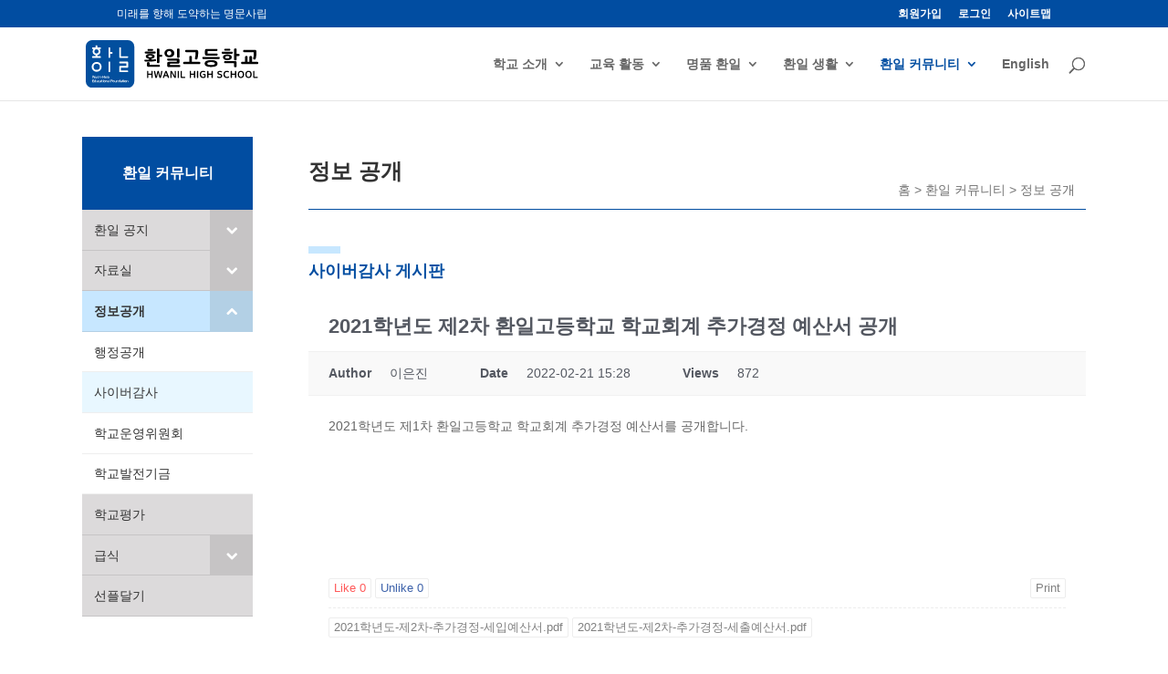

--- FILE ---
content_type: text/html; charset=UTF-8
request_url: https://www.hwanil.hs.kr/%ec%82%ac%ec%9d%b4%eb%b2%84%ea%b0%90%ec%82%ac/?mod=document&uid=6373
body_size: 293910
content:
<!DOCTYPE html>
<html lang="en-US">
<head>
	<meta charset="UTF-8" />
<meta http-equiv="X-UA-Compatible" content="IE=edge">
	<link rel="pingback" href="https://www.hwanil.hs.kr/xmlrpc.php" />

	<script type="text/javascript">
		document.documentElement.className = 'js';
	</script>

	<title>사이버감사 | 환일고등학교</title>
<meta name='robots' content='max-image-preview:large' />
<script type="text/javascript">
			let jqueryParams=[],jQuery=function(r){return jqueryParams=[...jqueryParams,r],jQuery},$=function(r){return jqueryParams=[...jqueryParams,r],$};window.jQuery=jQuery,window.$=jQuery;let customHeadScripts=!1;jQuery.fn=jQuery.prototype={},$.fn=jQuery.prototype={},jQuery.noConflict=function(r){if(window.jQuery)return jQuery=window.jQuery,$=window.jQuery,customHeadScripts=!0,jQuery.noConflict},jQuery.ready=function(r){jqueryParams=[...jqueryParams,r]},$.ready=function(r){jqueryParams=[...jqueryParams,r]},jQuery.load=function(r){jqueryParams=[...jqueryParams,r]},$.load=function(r){jqueryParams=[...jqueryParams,r]},jQuery.fn.ready=function(r){jqueryParams=[...jqueryParams,r]},$.fn.ready=function(r){jqueryParams=[...jqueryParams,r]};</script>
<!-- WordPress KBoard plugin 6.2 - https://www.cosmosfarm.com/products/kboard -->
<meta property="og:title" content="2021학년도 제2차 환일고등학교 학교회계 추가경정 예산서 공개">
<meta property="og:description" content="2021학년도 제1차 환일고등학교 학교회계 추가경정 예산서를 공개합니다.">
<meta property="og:url" content="https://www.hwanil.hs.kr/?kboard_content_redirect=6373">
<meta name="twitter:description" content="2021학년도 제1차 환일고등학교 학교회계 추가경정 예산서를 공개합니다.">
<meta name="twitter:title" content="2021학년도 제2차 환일고등학교 학교회계 추가경정 예산서 공개">
<meta name="twitter:card" content="summary">
<meta name="title" content="2021학년도 제2차 환일고등학교 학교회계 추가경정 예산서 공개">
<meta name="description" content="2021학년도 제1차 환일고등학교 학교회계 추가경정 예산서를 공개합니다.">
<meta name="author" content="이은진">
<meta name="article:author" content="이은진">
<meta name="article:published_time" content="2022-02-21T06:28:48+00:00">
<meta name="article:modified_time" content="2022-02-21T06:29:09+00:00">
<meta name="og:updated_time" content="2022-02-21T06:29:09+00:00">
<link rel="canonical" href="https://www.hwanil.hs.kr/?kboard_content_redirect=6373">
<link rel="shortlink" href="https://www.hwanil.hs.kr/?kboard_content_redirect=6373">
<link rel="alternate" href="https://www.hwanil.hs.kr/wp-content/plugins/kboard/rss.php" type="application/rss+xml" title="환일고등학교 &raquo; KBoard Integration feed">
<!-- WordPress KBoard plugin 6.2 - https://www.cosmosfarm.com/products/kboard -->

<link rel='dns-prefetch' href='//t1.daumcdn.net' />
<link rel='dns-prefetch' href='//fonts.googleapis.com' />
<link rel="alternate" type="application/rss+xml" title="환일고등학교 &raquo; Feed" href="https://www.hwanil.hs.kr/feed/" />
<link rel="alternate" type="application/rss+xml" title="환일고등학교 &raquo; Comments Feed" href="https://www.hwanil.hs.kr/comments/feed/" />
<link rel="alternate" type="text/calendar" title="환일고등학교 &raquo; iCal Feed" href="https://www.hwanil.hs.kr/events/?ical=1" />
<link rel="alternate" title="oEmbed (JSON)" type="application/json+oembed" href="https://www.hwanil.hs.kr/wp-json/oembed/1.0/embed?url=https%3A%2F%2Fwww.hwanil.hs.kr%2F%25ec%2582%25ac%25ec%259d%25b4%25eb%25b2%2584%25ea%25b0%2590%25ec%2582%25ac%2F" />
<link rel="alternate" title="oEmbed (XML)" type="text/xml+oembed" href="https://www.hwanil.hs.kr/wp-json/oembed/1.0/embed?url=https%3A%2F%2Fwww.hwanil.hs.kr%2F%25ec%2582%25ac%25ec%259d%25b4%25eb%25b2%2584%25ea%25b0%2590%25ec%2582%25ac%2F&#038;format=xml" />
<meta content="Divi Child v.3.12.1.1534441921" name="generator"/><link rel='stylesheet' id='twb-open-sans-css' href='https://fonts.googleapis.com/css?family=Open+Sans%3A300%2C400%2C500%2C600%2C700%2C800&#038;display=swap&#038;ver=6.9' type='text/css' media='all' />
<link rel='stylesheet' id='twbbwg-global-css' href='https://www.hwanil.hs.kr/wp-content/plugins/photo-gallery/booster/assets/css/global.css?ver=1.0.0' type='text/css' media='all' />
<link rel='stylesheet' id='dp-portfolio-posts-css' href='https://www.hwanil.hs.kr/wp-content/plugins/dp-portfolio-posts/public/css/dp-pp-public.css?ver=2.0' type='text/css' media='all' />
<link rel='stylesheet' id='bwg_fonts-css' href='https://www.hwanil.hs.kr/wp-content/plugins/photo-gallery/css/bwg-fonts/fonts.css?ver=0.0.1' type='text/css' media='all' />
<link rel='stylesheet' id='sumoselect-css' href='https://www.hwanil.hs.kr/wp-content/plugins/photo-gallery/css/sumoselect.min.css?ver=3.4.6' type='text/css' media='all' />
<link rel='stylesheet' id='mCustomScrollbar-css' href='https://www.hwanil.hs.kr/wp-content/plugins/photo-gallery/css/jquery.mCustomScrollbar.min.css?ver=3.1.5' type='text/css' media='all' />
<link rel='stylesheet' id='bwg_frontend-css' href='https://www.hwanil.hs.kr/wp-content/plugins/photo-gallery/css/styles.min.css?ver=1.8.35' type='text/css' media='all' />
<link rel='stylesheet' id='et-divi-open-sans-css' href='https://fonts.googleapis.com/css?family=Open+Sans:300italic,400italic,600italic,700italic,800italic,400,300,600,700,800&#038;subset=latin,latin-ext&#038;display=swap' type='text/css' media='all' />
<style id='divi-style-parent-inline-inline-css' type='text/css'>
/*!
Theme Name: Divi
Theme URI: http://www.elegantthemes.com/gallery/divi/
Version: 4.27.5
Description: Smart. Flexible. Beautiful. Divi is the most powerful theme in our collection.
Author: Elegant Themes
Author URI: http://www.elegantthemes.com
License: GNU General Public License v2
License URI: http://www.gnu.org/licenses/gpl-2.0.html
*/

a,abbr,acronym,address,applet,b,big,blockquote,body,center,cite,code,dd,del,dfn,div,dl,dt,em,fieldset,font,form,h1,h2,h3,h4,h5,h6,html,i,iframe,img,ins,kbd,label,legend,li,object,ol,p,pre,q,s,samp,small,span,strike,strong,sub,sup,tt,u,ul,var{margin:0;padding:0;border:0;outline:0;font-size:100%;-ms-text-size-adjust:100%;-webkit-text-size-adjust:100%;vertical-align:baseline;background:transparent}body{line-height:1}ol,ul{list-style:none}blockquote,q{quotes:none}blockquote:after,blockquote:before,q:after,q:before{content:"";content:none}blockquote{margin:20px 0 30px;border-left:5px solid;padding-left:20px}:focus{outline:0}del{text-decoration:line-through}pre{overflow:auto;padding:10px}figure{margin:0}table{border-collapse:collapse;border-spacing:0}article,aside,footer,header,hgroup,nav,section{display:block}body{font-family:Open Sans,Arial,sans-serif;font-size:14px;color:#666;background-color:#fff;line-height:1.7em;font-weight:500;-webkit-font-smoothing:antialiased;-moz-osx-font-smoothing:grayscale}body.page-template-page-template-blank-php #page-container{padding-top:0!important}body.et_cover_background{background-size:cover!important;background-position:top!important;background-repeat:no-repeat!important;background-attachment:fixed}a{color:#2ea3f2}a,a:hover{text-decoration:none}p{padding-bottom:1em}p:not(.has-background):last-of-type{padding-bottom:0}p.et_normal_padding{padding-bottom:1em}strong{font-weight:700}cite,em,i{font-style:italic}code,pre{font-family:Courier New,monospace;margin-bottom:10px}ins{text-decoration:none}sub,sup{height:0;line-height:1;position:relative;vertical-align:baseline}sup{bottom:.8em}sub{top:.3em}dl{margin:0 0 1.5em}dl dt{font-weight:700}dd{margin-left:1.5em}blockquote p{padding-bottom:0}embed,iframe,object,video{max-width:100%}h1,h2,h3,h4,h5,h6{color:#333;padding-bottom:10px;line-height:1em;font-weight:500}h1 a,h2 a,h3 a,h4 a,h5 a,h6 a{color:inherit}h1{font-size:30px}h2{font-size:26px}h3{font-size:22px}h4{font-size:18px}h5{font-size:16px}h6{font-size:14px}input{-webkit-appearance:none}input[type=checkbox]{-webkit-appearance:checkbox}input[type=radio]{-webkit-appearance:radio}input.text,input.title,input[type=email],input[type=password],input[type=tel],input[type=text],select,textarea{background-color:#fff;border:1px solid #bbb;padding:2px;color:#4e4e4e}input.text:focus,input.title:focus,input[type=text]:focus,select:focus,textarea:focus{border-color:#2d3940;color:#3e3e3e}input.text,input.title,input[type=text],select,textarea{margin:0}textarea{padding:4px}button,input,select,textarea{font-family:inherit}img{max-width:100%;height:auto}.clear{clear:both}br.clear{margin:0;padding:0}.pagination{clear:both}#et_search_icon:hover,.et-social-icon a:hover,.et_password_protected_form .et_submit_button,.form-submit .et_pb_buttontton.alt.disabled,.nav-single a,.posted_in a{color:#2ea3f2}.et-search-form,blockquote{border-color:#2ea3f2}#main-content{background-color:#fff}.container{width:80%;max-width:1080px;margin:auto;position:relative}body:not(.et-tb) #main-content .container,body:not(.et-tb-has-header) #main-content .container{padding-top:58px}.et_full_width_page #main-content .container:before{display:none}.main_title{margin-bottom:20px}.et_password_protected_form .et_submit_button:hover,.form-submit .et_pb_button:hover{background:rgba(0,0,0,.05)}.et_button_icon_visible .et_pb_button{padding-right:2em;padding-left:.7em}.et_button_icon_visible .et_pb_button:after{opacity:1;margin-left:0}.et_button_left .et_pb_button:hover:after{left:.15em}.et_button_left .et_pb_button:after{margin-left:0;left:1em}.et_button_icon_visible.et_button_left .et_pb_button,.et_button_left .et_pb_button:hover,.et_button_left .et_pb_module .et_pb_button:hover{padding-left:2em;padding-right:.7em}.et_button_icon_visible.et_button_left .et_pb_button:after,.et_button_left .et_pb_button:hover:after{left:.15em}.et_password_protected_form .et_submit_button:hover,.form-submit .et_pb_button:hover{padding:.3em 1em}.et_button_no_icon .et_pb_button:after{display:none}.et_button_no_icon.et_button_icon_visible.et_button_left .et_pb_button,.et_button_no_icon.et_button_left .et_pb_button:hover,.et_button_no_icon .et_pb_button,.et_button_no_icon .et_pb_button:hover{padding:.3em 1em!important}.et_button_custom_icon .et_pb_button:after{line-height:1.7em}.et_button_custom_icon.et_button_icon_visible .et_pb_button:after,.et_button_custom_icon .et_pb_button:hover:after{margin-left:.3em}#left-area .post_format-post-format-gallery .wp-block-gallery:first-of-type{padding:0;margin-bottom:-16px}.entry-content table:not(.variations){border:1px solid #eee;margin:0 0 15px;text-align:left;width:100%}.entry-content thead th,.entry-content tr th{color:#555;font-weight:700;padding:9px 24px}.entry-content tr td{border-top:1px solid #eee;padding:6px 24px}#left-area ul,.entry-content ul,.et-l--body ul,.et-l--footer ul,.et-l--header ul{list-style-type:disc;padding:0 0 23px 1em;line-height:26px}#left-area ol,.entry-content ol,.et-l--body ol,.et-l--footer ol,.et-l--header ol{list-style-type:decimal;list-style-position:inside;padding:0 0 23px;line-height:26px}#left-area ul li ul,.entry-content ul li ol{padding:2px 0 2px 20px}#left-area ol li ul,.entry-content ol li ol,.et-l--body ol li ol,.et-l--footer ol li ol,.et-l--header ol li ol{padding:2px 0 2px 35px}#left-area ul.wp-block-gallery{display:-webkit-box;display:-ms-flexbox;display:flex;-ms-flex-wrap:wrap;flex-wrap:wrap;list-style-type:none;padding:0}#left-area ul.products{padding:0!important;line-height:1.7!important;list-style:none!important}.gallery-item a{display:block}.gallery-caption,.gallery-item a{width:90%}#wpadminbar{z-index:100001}#left-area .post-meta{font-size:14px;padding-bottom:15px}#left-area .post-meta a{text-decoration:none;color:#666}#left-area .et_featured_image{padding-bottom:7px}.single .post{padding-bottom:25px}body.single .et_audio_content{margin-bottom:-6px}.nav-single a{text-decoration:none;color:#2ea3f2;font-size:14px;font-weight:400}.nav-previous{float:left}.nav-next{float:right}.et_password_protected_form p input{background-color:#eee;border:none!important;width:100%!important;border-radius:0!important;font-size:14px;color:#999!important;padding:16px!important;-webkit-box-sizing:border-box;box-sizing:border-box}.et_password_protected_form label{display:none}.et_password_protected_form .et_submit_button{font-family:inherit;display:block;float:right;margin:8px auto 0;cursor:pointer}.post-password-required p.nocomments.container{max-width:100%}.post-password-required p.nocomments.container:before{display:none}.aligncenter,div.post .new-post .aligncenter{display:block;margin-left:auto;margin-right:auto}.wp-caption{border:1px solid #ddd;text-align:center;background-color:#f3f3f3;margin-bottom:10px;max-width:96%;padding:8px}.wp-caption.alignleft{margin:0 30px 20px 0}.wp-caption.alignright{margin:0 0 20px 30px}.wp-caption img{margin:0;padding:0;border:0}.wp-caption p.wp-caption-text{font-size:12px;padding:0 4px 5px;margin:0}.alignright{float:right}.alignleft{float:left}img.alignleft{display:inline;float:left;margin-right:15px}img.alignright{display:inline;float:right;margin-left:15px}.page.et_pb_pagebuilder_layout #main-content{background-color:transparent}body #main-content .et_builder_inner_content>h1,body #main-content .et_builder_inner_content>h2,body #main-content .et_builder_inner_content>h3,body #main-content .et_builder_inner_content>h4,body #main-content .et_builder_inner_content>h5,body #main-content .et_builder_inner_content>h6{line-height:1.4em}body #main-content .et_builder_inner_content>p{line-height:1.7em}.wp-block-pullquote{margin:20px 0 30px}.wp-block-pullquote.has-background blockquote{border-left:none}.wp-block-group.has-background{padding:1.5em 1.5em .5em}@media (min-width:981px){#left-area{width:79.125%;padding-bottom:23px}#main-content .container:before{content:"";position:absolute;top:0;height:100%;width:1px;background-color:#e2e2e2}.et_full_width_page #left-area,.et_no_sidebar #left-area{float:none;width:100%!important}.et_full_width_page #left-area{padding-bottom:0}.et_no_sidebar #main-content .container:before{display:none}}@media (max-width:980px){#page-container{padding-top:80px}.et-tb #page-container,.et-tb-has-header #page-container{padding-top:0!important}#left-area,#sidebar{width:100%!important}#main-content .container:before{display:none!important}.et_full_width_page .et_gallery_item:nth-child(4n+1){clear:none}}@media print{#page-container{padding-top:0!important}}#wp-admin-bar-et-use-visual-builder a:before{font-family:ETmodules!important;content:"\e625";font-size:30px!important;width:28px;margin-top:-3px;color:#974df3!important}#wp-admin-bar-et-use-visual-builder:hover a:before{color:#fff!important}#wp-admin-bar-et-use-visual-builder:hover a,#wp-admin-bar-et-use-visual-builder a:hover{transition:background-color .5s ease;-webkit-transition:background-color .5s ease;-moz-transition:background-color .5s ease;background-color:#7e3bd0!important;color:#fff!important}* html .clearfix,:first-child+html .clearfix{zoom:1}.iphone .et_pb_section_video_bg video::-webkit-media-controls-start-playback-button{display:none!important;-webkit-appearance:none}.et_mobile_device .et_pb_section_parallax .et_pb_parallax_css{background-attachment:scroll}.et-social-facebook a.icon:before{content:"\e093"}.et-social-twitter a.icon:before{content:"\e094"}.et-social-google-plus a.icon:before{content:"\e096"}.et-social-instagram a.icon:before{content:"\e09a"}.et-social-rss a.icon:before{content:"\e09e"}.ai1ec-single-event:after{content:" ";display:table;clear:both}.evcal_event_details .evcal_evdata_cell .eventon_details_shading_bot.eventon_details_shading_bot{z-index:3}.wp-block-divi-layout{margin-bottom:1em}*{-webkit-box-sizing:border-box;box-sizing:border-box}#et-info-email:before,#et-info-phone:before,#et_search_icon:before,.comment-reply-link:after,.et-cart-info span:before,.et-pb-arrow-next:before,.et-pb-arrow-prev:before,.et-social-icon a:before,.et_audio_container .mejs-playpause-button button:before,.et_audio_container .mejs-volume-button button:before,.et_overlay:before,.et_password_protected_form .et_submit_button:after,.et_pb_button:after,.et_pb_contact_reset:after,.et_pb_contact_submit:after,.et_pb_font_icon:before,.et_pb_newsletter_button:after,.et_pb_pricing_table_button:after,.et_pb_promo_button:after,.et_pb_testimonial:before,.et_pb_toggle_title:before,.form-submit .et_pb_button:after,.mobile_menu_bar:before,a.et_pb_more_button:after{font-family:ETmodules!important;speak:none;font-style:normal;font-weight:400;-webkit-font-feature-settings:normal;font-feature-settings:normal;font-variant:normal;text-transform:none;line-height:1;-webkit-font-smoothing:antialiased;-moz-osx-font-smoothing:grayscale;text-shadow:0 0;direction:ltr}.et-pb-icon,.et_pb_custom_button_icon.et_pb_button:after,.et_pb_login .et_pb_custom_button_icon.et_pb_button:after,.et_pb_woo_custom_button_icon .button.et_pb_custom_button_icon.et_pb_button:after,.et_pb_woo_custom_button_icon .button.et_pb_custom_button_icon.et_pb_button:hover:after{content:attr(data-icon)}.et-pb-icon{font-family:ETmodules;speak:none;font-weight:400;-webkit-font-feature-settings:normal;font-feature-settings:normal;font-variant:normal;text-transform:none;line-height:1;-webkit-font-smoothing:antialiased;font-size:96px;font-style:normal;display:inline-block;-webkit-box-sizing:border-box;box-sizing:border-box;direction:ltr}#et-ajax-saving{display:none;-webkit-transition:background .3s,-webkit-box-shadow .3s;transition:background .3s,-webkit-box-shadow .3s;transition:background .3s,box-shadow .3s;transition:background .3s,box-shadow .3s,-webkit-box-shadow .3s;-webkit-box-shadow:rgba(0,139,219,.247059) 0 0 60px;box-shadow:0 0 60px rgba(0,139,219,.247059);position:fixed;top:50%;left:50%;width:50px;height:50px;background:#fff;border-radius:50px;margin:-25px 0 0 -25px;z-index:999999;text-align:center}#et-ajax-saving img{margin:9px}.et-safe-mode-indicator,.et-safe-mode-indicator:focus,.et-safe-mode-indicator:hover{-webkit-box-shadow:0 5px 10px rgba(41,196,169,.15);box-shadow:0 5px 10px rgba(41,196,169,.15);background:#29c4a9;color:#fff;font-size:14px;font-weight:600;padding:12px;line-height:16px;border-radius:3px;position:fixed;bottom:30px;right:30px;z-index:999999;text-decoration:none;font-family:Open Sans,sans-serif;-webkit-font-smoothing:antialiased;-moz-osx-font-smoothing:grayscale}.et_pb_button{font-size:20px;font-weight:500;padding:.3em 1em;line-height:1.7em!important;background-color:transparent;background-size:cover;background-position:50%;background-repeat:no-repeat;border:2px solid;border-radius:3px;-webkit-transition-duration:.2s;transition-duration:.2s;-webkit-transition-property:all!important;transition-property:all!important}.et_pb_button,.et_pb_button_inner{position:relative}.et_pb_button:hover,.et_pb_module .et_pb_button:hover{border:2px solid transparent;padding:.3em 2em .3em .7em}.et_pb_button:hover{background-color:hsla(0,0%,100%,.2)}.et_pb_bg_layout_light.et_pb_button:hover,.et_pb_bg_layout_light .et_pb_button:hover{background-color:rgba(0,0,0,.05)}.et_pb_button:after,.et_pb_button:before{font-size:32px;line-height:1em;content:"\35";opacity:0;position:absolute;margin-left:-1em;-webkit-transition:all .2s;transition:all .2s;text-transform:none;-webkit-font-feature-settings:"kern" off;font-feature-settings:"kern" off;font-variant:none;font-style:normal;font-weight:400;text-shadow:none}.et_pb_button.et_hover_enabled:hover:after,.et_pb_button.et_pb_hovered:hover:after{-webkit-transition:none!important;transition:none!important}.et_pb_button:before{display:none}.et_pb_button:hover:after{opacity:1;margin-left:0}.et_pb_column_1_3 h1,.et_pb_column_1_4 h1,.et_pb_column_1_5 h1,.et_pb_column_1_6 h1,.et_pb_column_2_5 h1{font-size:26px}.et_pb_column_1_3 h2,.et_pb_column_1_4 h2,.et_pb_column_1_5 h2,.et_pb_column_1_6 h2,.et_pb_column_2_5 h2{font-size:23px}.et_pb_column_1_3 h3,.et_pb_column_1_4 h3,.et_pb_column_1_5 h3,.et_pb_column_1_6 h3,.et_pb_column_2_5 h3{font-size:20px}.et_pb_column_1_3 h4,.et_pb_column_1_4 h4,.et_pb_column_1_5 h4,.et_pb_column_1_6 h4,.et_pb_column_2_5 h4{font-size:18px}.et_pb_column_1_3 h5,.et_pb_column_1_4 h5,.et_pb_column_1_5 h5,.et_pb_column_1_6 h5,.et_pb_column_2_5 h5{font-size:16px}.et_pb_column_1_3 h6,.et_pb_column_1_4 h6,.et_pb_column_1_5 h6,.et_pb_column_1_6 h6,.et_pb_column_2_5 h6{font-size:15px}.et_pb_bg_layout_dark,.et_pb_bg_layout_dark h1,.et_pb_bg_layout_dark h2,.et_pb_bg_layout_dark h3,.et_pb_bg_layout_dark h4,.et_pb_bg_layout_dark h5,.et_pb_bg_layout_dark h6{color:#fff!important}.et_pb_module.et_pb_text_align_left{text-align:left}.et_pb_module.et_pb_text_align_center{text-align:center}.et_pb_module.et_pb_text_align_right{text-align:right}.et_pb_module.et_pb_text_align_justified{text-align:justify}.clearfix:after{visibility:hidden;display:block;font-size:0;content:" ";clear:both;height:0}.et_pb_bg_layout_light .et_pb_more_button{color:#2ea3f2}.et_builder_inner_content{position:relative;z-index:1}header .et_builder_inner_content{z-index:2}.et_pb_css_mix_blend_mode_passthrough{mix-blend-mode:unset!important}.et_pb_image_container{margin:-20px -20px 29px}.et_pb_module_inner{position:relative}.et_hover_enabled_preview{z-index:2}.et_hover_enabled:hover{position:relative;z-index:2}.et_pb_all_tabs,.et_pb_module,.et_pb_posts_nav a,.et_pb_tab,.et_pb_with_background{position:relative;background-size:cover;background-position:50%;background-repeat:no-repeat}.et_pb_background_mask,.et_pb_background_pattern{bottom:0;left:0;position:absolute;right:0;top:0}.et_pb_background_mask{background-size:calc(100% + 2px) calc(100% + 2px);background-repeat:no-repeat;background-position:50%;overflow:hidden}.et_pb_background_pattern{background-position:0 0;background-repeat:repeat}.et_pb_with_border{position:relative;border:0 solid #333}.post-password-required .et_pb_row{padding:0;width:100%}.post-password-required .et_password_protected_form{min-height:0}body.et_pb_pagebuilder_layout.et_pb_show_title .post-password-required .et_password_protected_form h1,body:not(.et_pb_pagebuilder_layout) .post-password-required .et_password_protected_form h1{display:none}.et_pb_no_bg{padding:0!important}.et_overlay.et_pb_inline_icon:before,.et_pb_inline_icon:before{content:attr(data-icon)}.et_pb_more_button{color:inherit;text-shadow:none;text-decoration:none;display:inline-block;margin-top:20px}.et_parallax_bg_wrap{overflow:hidden;position:absolute;top:0;right:0;bottom:0;left:0}.et_parallax_bg{background-repeat:no-repeat;background-position:top;background-size:cover;position:absolute;bottom:0;left:0;width:100%;height:100%;display:block}.et_parallax_bg.et_parallax_bg__hover,.et_parallax_bg.et_parallax_bg_phone,.et_parallax_bg.et_parallax_bg_tablet,.et_parallax_gradient.et_parallax_gradient__hover,.et_parallax_gradient.et_parallax_gradient_phone,.et_parallax_gradient.et_parallax_gradient_tablet,.et_pb_section_parallax_hover:hover .et_parallax_bg:not(.et_parallax_bg__hover),.et_pb_section_parallax_hover:hover .et_parallax_gradient:not(.et_parallax_gradient__hover){display:none}.et_pb_section_parallax_hover:hover .et_parallax_bg.et_parallax_bg__hover,.et_pb_section_parallax_hover:hover .et_parallax_gradient.et_parallax_gradient__hover{display:block}.et_parallax_gradient{bottom:0;display:block;left:0;position:absolute;right:0;top:0}.et_pb_module.et_pb_section_parallax,.et_pb_posts_nav a.et_pb_section_parallax,.et_pb_tab.et_pb_section_parallax{position:relative}.et_pb_section_parallax .et_pb_parallax_css,.et_pb_slides .et_parallax_bg.et_pb_parallax_css{background-attachment:fixed}body.et-bfb .et_pb_section_parallax .et_pb_parallax_css,body.et-bfb .et_pb_slides .et_parallax_bg.et_pb_parallax_css{background-attachment:scroll;bottom:auto}.et_pb_section_parallax.et_pb_column .et_pb_module,.et_pb_section_parallax.et_pb_row .et_pb_column,.et_pb_section_parallax.et_pb_row .et_pb_module{z-index:9;position:relative}.et_pb_more_button:hover:after{opacity:1;margin-left:0}.et_pb_preload .et_pb_section_video_bg,.et_pb_preload>div{visibility:hidden}.et_pb_preload,.et_pb_section.et_pb_section_video.et_pb_preload{position:relative;background:#464646!important}.et_pb_preload:before{content:"";position:absolute;top:50%;left:50%;background:url(https://www.hwanil.hs.kr/wp-content/themes/Divi/includes/builder/styles/images/preloader.gif) no-repeat;border-radius:32px;width:32px;height:32px;margin:-16px 0 0 -16px}.box-shadow-overlay{position:absolute;top:0;left:0;width:100%;height:100%;z-index:10;pointer-events:none}.et_pb_section>.box-shadow-overlay~.et_pb_row{z-index:11}body.safari .section_has_divider{will-change:transform}.et_pb_row>.box-shadow-overlay{z-index:8}.has-box-shadow-overlay{position:relative}.et_clickable{cursor:pointer}.screen-reader-text{border:0;clip:rect(1px,1px,1px,1px);-webkit-clip-path:inset(50%);clip-path:inset(50%);height:1px;margin:-1px;overflow:hidden;padding:0;position:absolute!important;width:1px;word-wrap:normal!important}.et_multi_view_hidden,.et_multi_view_hidden_image{display:none!important}@keyframes multi-view-image-fade{0%{opacity:0}10%{opacity:.1}20%{opacity:.2}30%{opacity:.3}40%{opacity:.4}50%{opacity:.5}60%{opacity:.6}70%{opacity:.7}80%{opacity:.8}90%{opacity:.9}to{opacity:1}}.et_multi_view_image__loading{visibility:hidden}.et_multi_view_image__loaded{-webkit-animation:multi-view-image-fade .5s;animation:multi-view-image-fade .5s}#et-pb-motion-effects-offset-tracker{visibility:hidden!important;opacity:0;position:absolute;top:0;left:0}.et-pb-before-scroll-animation{opacity:0}header.et-l.et-l--header:after{clear:both;display:block;content:""}.et_pb_module{-webkit-animation-timing-function:linear;animation-timing-function:linear;-webkit-animation-duration:.2s;animation-duration:.2s}@-webkit-keyframes fadeBottom{0%{opacity:0;-webkit-transform:translateY(10%);transform:translateY(10%)}to{opacity:1;-webkit-transform:translateY(0);transform:translateY(0)}}@keyframes fadeBottom{0%{opacity:0;-webkit-transform:translateY(10%);transform:translateY(10%)}to{opacity:1;-webkit-transform:translateY(0);transform:translateY(0)}}@-webkit-keyframes fadeLeft{0%{opacity:0;-webkit-transform:translateX(-10%);transform:translateX(-10%)}to{opacity:1;-webkit-transform:translateX(0);transform:translateX(0)}}@keyframes fadeLeft{0%{opacity:0;-webkit-transform:translateX(-10%);transform:translateX(-10%)}to{opacity:1;-webkit-transform:translateX(0);transform:translateX(0)}}@-webkit-keyframes fadeRight{0%{opacity:0;-webkit-transform:translateX(10%);transform:translateX(10%)}to{opacity:1;-webkit-transform:translateX(0);transform:translateX(0)}}@keyframes fadeRight{0%{opacity:0;-webkit-transform:translateX(10%);transform:translateX(10%)}to{opacity:1;-webkit-transform:translateX(0);transform:translateX(0)}}@-webkit-keyframes fadeTop{0%{opacity:0;-webkit-transform:translateY(-10%);transform:translateY(-10%)}to{opacity:1;-webkit-transform:translateX(0);transform:translateX(0)}}@keyframes fadeTop{0%{opacity:0;-webkit-transform:translateY(-10%);transform:translateY(-10%)}to{opacity:1;-webkit-transform:translateX(0);transform:translateX(0)}}@-webkit-keyframes fadeIn{0%{opacity:0}to{opacity:1}}@keyframes fadeIn{0%{opacity:0}to{opacity:1}}.et-waypoint:not(.et_pb_counters){opacity:0}@media (min-width:981px){.et_pb_section.et_section_specialty div.et_pb_row .et_pb_column .et_pb_column .et_pb_module.et-last-child,.et_pb_section.et_section_specialty div.et_pb_row .et_pb_column .et_pb_column .et_pb_module:last-child,.et_pb_section.et_section_specialty div.et_pb_row .et_pb_column .et_pb_row_inner .et_pb_column .et_pb_module.et-last-child,.et_pb_section.et_section_specialty div.et_pb_row .et_pb_column .et_pb_row_inner .et_pb_column .et_pb_module:last-child,.et_pb_section div.et_pb_row .et_pb_column .et_pb_module.et-last-child,.et_pb_section div.et_pb_row .et_pb_column .et_pb_module:last-child{margin-bottom:0}}@media (max-width:980px){.et_overlay.et_pb_inline_icon_tablet:before,.et_pb_inline_icon_tablet:before{content:attr(data-icon-tablet)}.et_parallax_bg.et_parallax_bg_tablet_exist,.et_parallax_gradient.et_parallax_gradient_tablet_exist{display:none}.et_parallax_bg.et_parallax_bg_tablet,.et_parallax_gradient.et_parallax_gradient_tablet{display:block}.et_pb_column .et_pb_module{margin-bottom:30px}.et_pb_row .et_pb_column .et_pb_module.et-last-child,.et_pb_row .et_pb_column .et_pb_module:last-child,.et_section_specialty .et_pb_row .et_pb_column .et_pb_module.et-last-child,.et_section_specialty .et_pb_row .et_pb_column .et_pb_module:last-child{margin-bottom:0}.et_pb_more_button{display:inline-block!important}.et_pb_bg_layout_light_tablet.et_pb_button,.et_pb_bg_layout_light_tablet.et_pb_module.et_pb_button,.et_pb_bg_layout_light_tablet .et_pb_more_button{color:#2ea3f2}.et_pb_bg_layout_light_tablet .et_pb_forgot_password a{color:#666}.et_pb_bg_layout_light_tablet h1,.et_pb_bg_layout_light_tablet h2,.et_pb_bg_layout_light_tablet h3,.et_pb_bg_layout_light_tablet h4,.et_pb_bg_layout_light_tablet h5,.et_pb_bg_layout_light_tablet h6{color:#333!important}.et_pb_module .et_pb_bg_layout_light_tablet.et_pb_button{color:#2ea3f2!important}.et_pb_bg_layout_light_tablet{color:#666!important}.et_pb_bg_layout_dark_tablet,.et_pb_bg_layout_dark_tablet h1,.et_pb_bg_layout_dark_tablet h2,.et_pb_bg_layout_dark_tablet h3,.et_pb_bg_layout_dark_tablet h4,.et_pb_bg_layout_dark_tablet h5,.et_pb_bg_layout_dark_tablet h6{color:#fff!important}.et_pb_bg_layout_dark_tablet.et_pb_button,.et_pb_bg_layout_dark_tablet.et_pb_module.et_pb_button,.et_pb_bg_layout_dark_tablet .et_pb_more_button{color:inherit}.et_pb_bg_layout_dark_tablet .et_pb_forgot_password a{color:#fff}.et_pb_module.et_pb_text_align_left-tablet{text-align:left}.et_pb_module.et_pb_text_align_center-tablet{text-align:center}.et_pb_module.et_pb_text_align_right-tablet{text-align:right}.et_pb_module.et_pb_text_align_justified-tablet{text-align:justify}}@media (max-width:767px){.et_pb_more_button{display:inline-block!important}.et_overlay.et_pb_inline_icon_phone:before,.et_pb_inline_icon_phone:before{content:attr(data-icon-phone)}.et_parallax_bg.et_parallax_bg_phone_exist,.et_parallax_gradient.et_parallax_gradient_phone_exist{display:none}.et_parallax_bg.et_parallax_bg_phone,.et_parallax_gradient.et_parallax_gradient_phone{display:block}.et-hide-mobile{display:none!important}.et_pb_bg_layout_light_phone.et_pb_button,.et_pb_bg_layout_light_phone.et_pb_module.et_pb_button,.et_pb_bg_layout_light_phone .et_pb_more_button{color:#2ea3f2}.et_pb_bg_layout_light_phone .et_pb_forgot_password a{color:#666}.et_pb_bg_layout_light_phone h1,.et_pb_bg_layout_light_phone h2,.et_pb_bg_layout_light_phone h3,.et_pb_bg_layout_light_phone h4,.et_pb_bg_layout_light_phone h5,.et_pb_bg_layout_light_phone h6{color:#333!important}.et_pb_module .et_pb_bg_layout_light_phone.et_pb_button{color:#2ea3f2!important}.et_pb_bg_layout_light_phone{color:#666!important}.et_pb_bg_layout_dark_phone,.et_pb_bg_layout_dark_phone h1,.et_pb_bg_layout_dark_phone h2,.et_pb_bg_layout_dark_phone h3,.et_pb_bg_layout_dark_phone h4,.et_pb_bg_layout_dark_phone h5,.et_pb_bg_layout_dark_phone h6{color:#fff!important}.et_pb_bg_layout_dark_phone.et_pb_button,.et_pb_bg_layout_dark_phone.et_pb_module.et_pb_button,.et_pb_bg_layout_dark_phone .et_pb_more_button{color:inherit}.et_pb_module .et_pb_bg_layout_dark_phone.et_pb_button{color:#fff!important}.et_pb_bg_layout_dark_phone .et_pb_forgot_password a{color:#fff}.et_pb_module.et_pb_text_align_left-phone{text-align:left}.et_pb_module.et_pb_text_align_center-phone{text-align:center}.et_pb_module.et_pb_text_align_right-phone{text-align:right}.et_pb_module.et_pb_text_align_justified-phone{text-align:justify}}@media (max-width:479px){a.et_pb_more_button{display:block}}@media (min-width:768px) and (max-width:980px){[data-et-multi-view-load-tablet-hidden=true]:not(.et_multi_view_swapped){display:none!important}}@media (max-width:767px){[data-et-multi-view-load-phone-hidden=true]:not(.et_multi_view_swapped){display:none!important}}.et_pb_menu.et_pb_menu--style-inline_centered_logo .et_pb_menu__menu nav ul{-webkit-box-pack:center;-ms-flex-pack:center;justify-content:center}@-webkit-keyframes multi-view-image-fade{0%{-webkit-transform:scale(1);transform:scale(1);opacity:1}50%{-webkit-transform:scale(1.01);transform:scale(1.01);opacity:1}to{-webkit-transform:scale(1);transform:scale(1);opacity:1}}
/*# sourceURL=divi-style-parent-inline-inline-css */
</style>
<style id='divi-dynamic-critical-inline-css' type='text/css'>
@font-face{font-family:ETmodules;font-display:block;src:url(//www.hwanil.hs.kr/wp-content/themes/Divi/core/admin/fonts/modules/all/modules.eot);src:url(//www.hwanil.hs.kr/wp-content/themes/Divi/core/admin/fonts/modules/all/modules.eot?#iefix) format("embedded-opentype"),url(//www.hwanil.hs.kr/wp-content/themes/Divi/core/admin/fonts/modules/all/modules.woff) format("woff"),url(//www.hwanil.hs.kr/wp-content/themes/Divi/core/admin/fonts/modules/all/modules.ttf) format("truetype"),url(//www.hwanil.hs.kr/wp-content/themes/Divi/core/admin/fonts/modules/all/modules.svg#ETmodules) format("svg");font-weight:400;font-style:normal}
@media (min-width:981px){.et_pb_gutters3 .et_pb_column,.et_pb_gutters3.et_pb_row .et_pb_column{margin-right:5.5%}.et_pb_gutters3 .et_pb_column_4_4,.et_pb_gutters3.et_pb_row .et_pb_column_4_4{width:100%}.et_pb_gutters3 .et_pb_column_4_4 .et_pb_module,.et_pb_gutters3.et_pb_row .et_pb_column_4_4 .et_pb_module{margin-bottom:2.75%}.et_pb_gutters3 .et_pb_column_3_4,.et_pb_gutters3.et_pb_row .et_pb_column_3_4{width:73.625%}.et_pb_gutters3 .et_pb_column_3_4 .et_pb_module,.et_pb_gutters3.et_pb_row .et_pb_column_3_4 .et_pb_module{margin-bottom:3.735%}.et_pb_gutters3 .et_pb_column_2_3,.et_pb_gutters3.et_pb_row .et_pb_column_2_3{width:64.833%}.et_pb_gutters3 .et_pb_column_2_3 .et_pb_module,.et_pb_gutters3.et_pb_row .et_pb_column_2_3 .et_pb_module{margin-bottom:4.242%}.et_pb_gutters3 .et_pb_column_3_5,.et_pb_gutters3.et_pb_row .et_pb_column_3_5{width:57.8%}.et_pb_gutters3 .et_pb_column_3_5 .et_pb_module,.et_pb_gutters3.et_pb_row .et_pb_column_3_5 .et_pb_module{margin-bottom:4.758%}.et_pb_gutters3 .et_pb_column_1_2,.et_pb_gutters3.et_pb_row .et_pb_column_1_2{width:47.25%}.et_pb_gutters3 .et_pb_column_1_2 .et_pb_module,.et_pb_gutters3.et_pb_row .et_pb_column_1_2 .et_pb_module{margin-bottom:5.82%}.et_pb_gutters3 .et_pb_column_2_5,.et_pb_gutters3.et_pb_row .et_pb_column_2_5{width:36.7%}.et_pb_gutters3 .et_pb_column_2_5 .et_pb_module,.et_pb_gutters3.et_pb_row .et_pb_column_2_5 .et_pb_module{margin-bottom:7.493%}.et_pb_gutters3 .et_pb_column_1_3,.et_pb_gutters3.et_pb_row .et_pb_column_1_3{width:29.6667%}.et_pb_gutters3 .et_pb_column_1_3 .et_pb_module,.et_pb_gutters3.et_pb_row .et_pb_column_1_3 .et_pb_module{margin-bottom:9.27%}.et_pb_gutters3 .et_pb_column_1_4,.et_pb_gutters3.et_pb_row .et_pb_column_1_4{width:20.875%}.et_pb_gutters3 .et_pb_column_1_4 .et_pb_module,.et_pb_gutters3.et_pb_row .et_pb_column_1_4 .et_pb_module{margin-bottom:13.174%}.et_pb_gutters3 .et_pb_column_1_5,.et_pb_gutters3.et_pb_row .et_pb_column_1_5{width:15.6%}.et_pb_gutters3 .et_pb_column_1_5 .et_pb_module,.et_pb_gutters3.et_pb_row .et_pb_column_1_5 .et_pb_module{margin-bottom:17.628%}.et_pb_gutters3 .et_pb_column_1_6,.et_pb_gutters3.et_pb_row .et_pb_column_1_6{width:12.0833%}.et_pb_gutters3 .et_pb_column_1_6 .et_pb_module,.et_pb_gutters3.et_pb_row .et_pb_column_1_6 .et_pb_module{margin-bottom:22.759%}.et_pb_gutters3 .et_full_width_page.woocommerce-page ul.products li.product{width:20.875%;margin-right:5.5%;margin-bottom:5.5%}.et_pb_gutters3.et_left_sidebar.woocommerce-page #main-content ul.products li.product,.et_pb_gutters3.et_right_sidebar.woocommerce-page #main-content ul.products li.product{width:28.353%;margin-right:7.47%}.et_pb_gutters3.et_left_sidebar.woocommerce-page #main-content ul.products.columns-1 li.product,.et_pb_gutters3.et_right_sidebar.woocommerce-page #main-content ul.products.columns-1 li.product{width:100%;margin-right:0}.et_pb_gutters3.et_left_sidebar.woocommerce-page #main-content ul.products.columns-2 li.product,.et_pb_gutters3.et_right_sidebar.woocommerce-page #main-content ul.products.columns-2 li.product{width:48%;margin-right:4%}.et_pb_gutters3.et_left_sidebar.woocommerce-page #main-content ul.products.columns-2 li:nth-child(2n+2),.et_pb_gutters3.et_right_sidebar.woocommerce-page #main-content ul.products.columns-2 li:nth-child(2n+2){margin-right:0}.et_pb_gutters3.et_left_sidebar.woocommerce-page #main-content ul.products.columns-2 li:nth-child(3n+1),.et_pb_gutters3.et_right_sidebar.woocommerce-page #main-content ul.products.columns-2 li:nth-child(3n+1){clear:none}}
@media (min-width:981px){.et_pb_gutters3 .et_pb_column_single.et_pb_column_1_4 .et_pb_module,.et_pb_gutters3.et_pb_row .et_pb_column_single.et_pb_column_1_4 .et_pb_module{margin-bottom:13.174%}.et_pb_gutters3 .et_pb_column_single.et_pb_column_1_3 .et_pb_module,.et_pb_gutters3.et_pb_row .et_pb_column_single.et_pb_column_1_3 .et_pb_module{margin-bottom:9.27%}.et_pb_gutters3 .et_pb_column_single.et_pb_column_1_2 .et_pb_module,.et_pb_gutters3.et_pb_row .et_pb_column_single.et_pb_column_1_2 .et_pb_module{margin-bottom:5.82%}.et_pb_column.et_pb_column_3_4>.et_pb_row_inner.et_pb_gutters3>.et_pb_column_4_4,.et_pb_gutters3 .et_pb_column_3_4>.et_pb_row_inner>.et_pb_column_4_4{width:100%}.et_pb_column.et_pb_column_3_4>.et_pb_row_inner.et_pb_gutters3>.et_pb_column_4_4 .et_pb_module,.et_pb_gutters3 .et_pb_column_3_4>.et_pb_row_inner>.et_pb_column_4_4 .et_pb_module{margin-bottom:3.735%}.et_pb_column.et_pb_column_3_4>.et_pb_row_inner.et_pb_gutters3>.et_pb_column_3_8,.et_pb_gutters3 .et_pb_column_3_4>.et_pb_row_inner>.et_pb_column_3_8{width:46.26486%;margin-right:7.47%}.et_pb_column.et_pb_column_3_4>.et_pb_row_inner.et_pb_gutters3>.et_pb_column_3_8 .et_pb_module,.et_pb_gutters3 .et_pb_column_3_4>.et_pb_row_inner>.et_pb_column_3_8 .et_pb_module{margin-bottom:7.47%}.et_pb_column.et_pb_column_3_4>.et_pb_row_inner.et_pb_gutters3>.et_pb_column_1_4,.et_pb_gutters3 .et_pb_column_3_4>.et_pb_row_inner>.et_pb_column_1_4{width:28.35314%;margin-right:7.47%}.et_pb_column.et_pb_column_3_4>.et_pb_row_inner.et_pb_gutters3>.et_pb_column_1_4 .et_pb_module,.et_pb_gutters3 .et_pb_column_3_4>.et_pb_row_inner>.et_pb_column_1_4 .et_pb_module{margin-bottom:13.174%}.et_pb_column.et_pb_column_2_3>.et_pb_row_inner.et_pb_gutters3>.et_pb_column_4_4,.et_pb_gutters3 .et_pb_column_2_3>.et_pb_row_inner>.et_pb_column_4_4{width:100%}.et_pb_column.et_pb_column_2_3>.et_pb_row_inner.et_pb_gutters3>.et_pb_column_4_4 .et_pb_module,.et_pb_gutters3 .et_pb_column_2_3>.et_pb_row_inner>.et_pb_column_4_4 .et_pb_module{margin-bottom:4.242%}.et_pb_column.et_pb_column_2_3>.et_pb_row_inner.et_pb_gutters3>.et_pb_column_1_3,.et_pb_gutters3 .et_pb_column_2_3>.et_pb_row_inner>.et_pb_column_1_3{width:45.758%;margin-right:8.483%}.et_pb_column.et_pb_column_2_3>.et_pb_row_inner.et_pb_gutters3>.et_pb_column_1_3 .et_pb_module,.et_pb_gutters3 .et_pb_column_2_3>.et_pb_row_inner>.et_pb_column_1_3 .et_pb_module{margin-bottom:9.27%}.et_pb_column.et_pb_column_2_3>.et_pb_row_inner.et_pb_gutters3>.et_pb_column_1_6,.et_pb_gutters3 .et_pb_column_2_3>.et_pb_row_inner>.et_pb_column_1_6{width:18.638%;margin-right:8.483%}.et_pb_column.et_pb_column_2_3>.et_pb_row_inner.et_pb_gutters3>.et_pb_column_1_6 .et_pb_module,.et_pb_gutters3 .et_pb_column_2_3>.et_pb_row_inner>.et_pb_column_1_6 .et_pb_module{margin-bottom:22.759%}.et_pb_column.et_pb_column_2_3>.et_pb_row_inner.et_pb_gutters3>.et_pb_column_2_9,.et_pb_gutters3 .et_pb_column_2_3>.et_pb_row_inner>.et_pb_column_2_9{width:27.67781%;margin-right:8.483%}.et_pb_column.et_pb_column_2_3>.et_pb_row_inner.et_pb_gutters3>.et_pb_column_2_9 .et_pb_module,.et_pb_gutters3 .et_pb_column_2_3>.et_pb_row_inner>.et_pb_column_2_9 .et_pb_module{margin-bottom:22.759%}.et_pb_column.et_pb_column_1_2>.et_pb_row_inner.et_pb_gutters3>.et_pb_column_4_4,.et_pb_gutters3 .et_pb_column_1_2>.et_pb_row_inner>.et_pb_column_4_4{width:100%}.et_pb_column.et_pb_column_1_2>.et_pb_row_inner.et_pb_gutters3>.et_pb_column_4_4 .et_pb_module,.et_pb_gutters3 .et_pb_column_1_2>.et_pb_row_inner>.et_pb_column_4_4 .et_pb_module{margin-bottom:5.82%}.et_pb_column.et_pb_column_1_2>.et_pb_row_inner.et_pb_gutters3>.et_pb_column_1_4,.et_pb_gutters3 .et_pb_column_1_2>.et_pb_row_inner>.et_pb_column_1_4{width:44.17989%;margin-right:11.64%}.et_pb_column.et_pb_column_1_2>.et_pb_row_inner.et_pb_gutters3>.et_pb_column_1_4 .et_pb_module,.et_pb_gutters3 .et_pb_column_1_2>.et_pb_row_inner>.et_pb_column_1_4 .et_pb_module{margin-bottom:13.174%}.et_pb_column.et_pb_column_1_2>.et_pb_row_inner.et_pb_gutters3>.et_pb_column_1_6,.et_pb_gutters3 .et_pb_column_1_2>.et_pb_row_inner>.et_pb_column_1_6{width:25.573%;margin-right:11.64%}.et_pb_column.et_pb_column_1_2>.et_pb_row_inner.et_pb_gutters3>.et_pb_column_1_6 .et_pb_module,.et_pb_gutters3 .et_pb_column_1_2>.et_pb_row_inner>.et_pb_column_1_6 .et_pb_module{margin-bottom:22.759%}}
@media (min-width:981px){.et_pb_gutters3 .et_pb_column .et_pb_blog_grid .column.size-1of1 .et_pb_post:last-child,.et_pb_gutters3 .et_pb_column .et_pb_blog_grid .column.size-1of2 .et_pb_post:last-child,.et_pb_gutters3 .et_pb_column .et_pb_blog_grid .column.size-1of3 .et_pb_post:last-child,.et_pb_gutters3.et_pb_row .et_pb_column .et_pb_blog_grid .column.size-1of1 .et_pb_post:last-child,.et_pb_gutters3.et_pb_row .et_pb_column .et_pb_blog_grid .column.size-1of2 .et_pb_post:last-child,.et_pb_gutters3.et_pb_row .et_pb_column .et_pb_blog_grid .column.size-1of3 .et_pb_post:last-child{margin-bottom:30px}.et_pb_gutters3 .et_pb_column_4_4 .et_pb_grid_item,.et_pb_gutters3 .et_pb_column_4_4 .et_pb_shop_grid .woocommerce ul.products li.product,.et_pb_gutters3 .et_pb_column_4_4 .et_pb_widget,.et_pb_gutters3.et_pb_row .et_pb_column_4_4 .et_pb_grid_item,.et_pb_gutters3.et_pb_row .et_pb_column_4_4 .et_pb_shop_grid .woocommerce ul.products li.product,.et_pb_gutters3.et_pb_row .et_pb_column_4_4 .et_pb_widget{width:20.875%;margin-right:5.5%;margin-bottom:5.5%}.et_pb_gutters3 .et_pb_column_4_4 .et_pb_blog_grid .column.size-1of3,.et_pb_gutters3.et_pb_row .et_pb_column_4_4 .et_pb_blog_grid .column.size-1of3{width:29.667%;margin-right:5.5%}.et_pb_gutters3 .et_pb_column_4_4 .et_pb_blog_grid .column.size-1of3 .et_pb_post,.et_pb_gutters3.et_pb_row .et_pb_column_4_4 .et_pb_blog_grid .column.size-1of3 .et_pb_post{margin-bottom:18.539%}.et_pb_gutters3 .et_pb_column_3_4 .et_pb_grid_item,.et_pb_gutters3 .et_pb_column_3_4 .et_pb_shop_grid .woocommerce ul.products li.product,.et_pb_gutters3 .et_pb_column_3_4 .et_pb_widget,.et_pb_gutters3.et_pb_row .et_pb_column_3_4 .et_pb_grid_item,.et_pb_gutters3.et_pb_row .et_pb_column_3_4 .et_pb_shop_grid .woocommerce ul.products li.product,.et_pb_gutters3.et_pb_row .et_pb_column_3_4 .et_pb_widget{width:28.353%;margin-right:7.47%;margin-bottom:7.47%}.et_pb_gutters3 .et_pb_column_3_4 .et_pb_blog_grid .column.size-1of2,.et_pb_gutters3.et_pb_row .et_pb_column_3_4 .et_pb_blog_grid .column.size-1of2{width:46.265%;margin-right:7.47%}.et_pb_gutters3 .et_pb_column_3_4 .et_pb_blog_grid .column.size-1of2 .et_pb_post,.et_pb_gutters3.et_pb_row .et_pb_column_3_4 .et_pb_blog_grid .column.size-1of2 .et_pb_post{margin-bottom:14.941%}.et_pb_gutters3 .et_pb_column_2_3 .et_pb_grid_item,.et_pb_gutters3 .et_pb_column_2_3 .et_pb_shop_grid .woocommerce ul.products li.product,.et_pb_gutters3 .et_pb_column_2_3 .et_pb_widget,.et_pb_gutters3.et_pb_row .et_pb_column_2_3 .et_pb_grid_item,.et_pb_gutters3.et_pb_row .et_pb_column_2_3 .et_pb_shop_grid .woocommerce ul.products li.product,.et_pb_gutters3.et_pb_row .et_pb_column_2_3 .et_pb_widget{width:45.758%;margin-right:8.483%;margin-bottom:8.483%}.et_pb_gutters3 .et_pb_column_2_3 .et_pb_blog_grid .column.size-1of2,.et_pb_gutters3.et_pb_row .et_pb_column_2_3 .et_pb_blog_grid .column.size-1of2{width:45.758%;margin-right:8.483%}.et_pb_gutters3 .et_pb_column_2_3 .et_pb_blog_grid .column.size-1of2 .et_pb_post,.et_pb_gutters3.et_pb_row .et_pb_column_2_3 .et_pb_blog_grid .column.size-1of2 .et_pb_post{margin-bottom:16.967%}.et_pb_gutters3 .et_pb_column_3_5 .et_pb_grid_item,.et_pb_gutters3 .et_pb_column_3_5 .et_pb_shop_grid .woocommerce ul.products li.product,.et_pb_gutters3 .et_pb_column_3_5 .et_pb_widget,.et_pb_gutters3.et_pb_row .et_pb_column_3_5 .et_pb_grid_item,.et_pb_gutters3.et_pb_row .et_pb_column_3_5 .et_pb_shop_grid .woocommerce ul.products li.product,.et_pb_gutters3.et_pb_row .et_pb_column_3_5 .et_pb_widget{width:45.242%;margin-right:9.516%;margin-bottom:9.516%}.et_pb_gutters3 .et_pb_column_3_5 .et_pb_blog_grid .column.size-1of1,.et_pb_gutters3.et_pb_row .et_pb_column_3_5 .et_pb_blog_grid .column.size-1of1{width:100%;margin-right:0}.et_pb_gutters3 .et_pb_column_3_5 .et_pb_blog_grid .column.size-1of1 .et_pb_post,.et_pb_gutters3.et_pb_row .et_pb_column_3_5 .et_pb_blog_grid .column.size-1of1 .et_pb_post{margin-bottom:9.516%}.et_pb_gutters3 .et_pb_column_1_2 .et_pb_grid_item,.et_pb_gutters3 .et_pb_column_1_2 .et_pb_shop_grid .woocommerce ul.products li.product,.et_pb_gutters3 .et_pb_column_1_2 .et_pb_widget,.et_pb_gutters3.et_pb_row .et_pb_column_1_2 .et_pb_grid_item,.et_pb_gutters3.et_pb_row .et_pb_column_1_2 .et_pb_shop_grid .woocommerce ul.products li.product,.et_pb_gutters3.et_pb_row .et_pb_column_1_2 .et_pb_widget{width:44.18%;margin-right:11.64%;margin-bottom:11.64%}.et_pb_gutters3 .et_pb_column_1_2 .et_pb_blog_grid .column.size-1of1,.et_pb_gutters3.et_pb_row .et_pb_column_1_2 .et_pb_blog_grid .column.size-1of1{width:100%;margin-right:0}.et_pb_gutters3 .et_pb_column_1_2 .et_pb_blog_grid .column.size-1of1 .et_pb_post,.et_pb_gutters3.et_pb_row .et_pb_column_1_2 .et_pb_blog_grid .column.size-1of1 .et_pb_post{margin-bottom:11.64%}.et_pb_gutters3 .et_pb_column_2_5 .et_pb_blog_grid .column.size-1of1 .et_pb_post,.et_pb_gutters3 .et_pb_column_2_5 .et_pb_grid_item,.et_pb_gutters3 .et_pb_column_2_5 .et_pb_shop_grid .woocommerce ul.products li.product,.et_pb_gutters3 .et_pb_column_2_5 .et_pb_widget,.et_pb_gutters3.et_pb_row .et_pb_column_2_5 .et_pb_blog_grid .column.size-1of1 .et_pb_post,.et_pb_gutters3.et_pb_row .et_pb_column_2_5 .et_pb_grid_item,.et_pb_gutters3.et_pb_row .et_pb_column_2_5 .et_pb_shop_grid .woocommerce ul.products li.product,.et_pb_gutters3.et_pb_row .et_pb_column_2_5 .et_pb_widget{width:100%;margin-bottom:14.986%}.et_pb_gutters3 .et_pb_column_1_3 .et_pb_blog_grid .column.size-1of1 .et_pb_post,.et_pb_gutters3 .et_pb_column_1_3 .et_pb_grid_item,.et_pb_gutters3 .et_pb_column_1_3 .et_pb_shop_grid .woocommerce ul.products li.product,.et_pb_gutters3 .et_pb_column_1_3 .et_pb_widget,.et_pb_gutters3.et_pb_row .et_pb_column_1_3 .et_pb_blog_grid .column.size-1of1 .et_pb_post,.et_pb_gutters3.et_pb_row .et_pb_column_1_3 .et_pb_grid_item,.et_pb_gutters3.et_pb_row .et_pb_column_1_3 .et_pb_shop_grid .woocommerce ul.products li.product,.et_pb_gutters3.et_pb_row .et_pb_column_1_3 .et_pb_widget{width:100%;margin-bottom:18.539%}.et_pb_gutters3 .et_pb_column_1_4 .et_pb_blog_grid .column.size-1of1 .et_pb_post,.et_pb_gutters3 .et_pb_column_1_4 .et_pb_grid_item,.et_pb_gutters3 .et_pb_column_1_4 .et_pb_shop_grid .woocommerce ul.products li.product,.et_pb_gutters3 .et_pb_column_1_4 .et_pb_widget,.et_pb_gutters3.et_pb_row .et_pb_column_1_4 .et_pb_blog_grid .column.size-1of1 .et_pb_post,.et_pb_gutters3.et_pb_row .et_pb_column_1_4 .et_pb_grid_item,.et_pb_gutters3.et_pb_row .et_pb_column_1_4 .et_pb_shop_grid .woocommerce ul.products li.product,.et_pb_gutters3.et_pb_row .et_pb_column_1_4 .et_pb_widget{width:100%;margin-bottom:26.347%}.et_pb_gutters3 .et_pb_column_1_5 .et_pb_blog_grid .column.size-1of1 .et_pb_post,.et_pb_gutters3 .et_pb_column_1_5 .et_pb_grid_item,.et_pb_gutters3 .et_pb_column_1_5 .et_pb_shop_grid .woocommerce ul.products li.product,.et_pb_gutters3 .et_pb_column_1_5 .et_pb_widget,.et_pb_gutters3.et_pb_row .et_pb_column_1_5 .et_pb_blog_grid .column.size-1of1 .et_pb_post,.et_pb_gutters3.et_pb_row .et_pb_column_1_5 .et_pb_grid_item,.et_pb_gutters3.et_pb_row .et_pb_column_1_5 .et_pb_shop_grid .woocommerce ul.products li.product,.et_pb_gutters3.et_pb_row .et_pb_column_1_5 .et_pb_widget{width:100%;margin-bottom:35.256%}.et_pb_gutters3 .et_pb_column_1_6 .et_pb_blog_grid .column.size-1of1 .et_pb_post,.et_pb_gutters3 .et_pb_column_1_6 .et_pb_grid_item,.et_pb_gutters3 .et_pb_column_1_6 .et_pb_shop_grid .woocommerce ul.products li.product,.et_pb_gutters3 .et_pb_column_1_6 .et_pb_widget,.et_pb_gutters3.et_pb_row .et_pb_column_1_6 .et_pb_blog_grid .column.size-1of1 .et_pb_post,.et_pb_gutters3.et_pb_row .et_pb_column_1_6 .et_pb_grid_item,.et_pb_gutters3.et_pb_row .et_pb_column_1_6 .et_pb_shop_grid .woocommerce ul.products li.product,.et_pb_gutters3.et_pb_row .et_pb_column_1_6 .et_pb_widget{width:100%;margin-bottom:45.517%}.et_pb_gutters3 .et_pb_column_4_4 .et_pb_grid_item.et_pb_portfolio_item:nth-child(4n),.et_pb_gutters3 .et_pb_column_4_4 .et_pb_shop_grid .woocommerce ul.products li.product:nth-child(4n),.et_pb_gutters3 .et_pb_column_4_4 .et_pb_widget:nth-child(4n),.et_pb_gutters3.et_pb_row .et_pb_column_4_4 .et_pb_grid_item.et_pb_portfolio_item:nth-child(4n),.et_pb_gutters3.et_pb_row .et_pb_column_4_4 .et_pb_shop_grid .woocommerce ul.products li.product:nth-child(4n),.et_pb_gutters3.et_pb_row .et_pb_column_4_4 .et_pb_widget:nth-child(4n){margin-right:0}.et_pb_gutters3 .et_pb_column_4_4 .et_pb_grid_item.et_pb_portfolio_item:nth-child(4n+1),.et_pb_gutters3 .et_pb_column_4_4 .et_pb_shop_grid .woocommerce ul.products li.product:nth-child(4n+1),.et_pb_gutters3 .et_pb_column_4_4 .et_pb_widget:nth-child(4n+1),.et_pb_gutters3.et_pb_row .et_pb_column_4_4 .et_pb_grid_item.et_pb_portfolio_item:nth-child(4n+1),.et_pb_gutters3.et_pb_row .et_pb_column_4_4 .et_pb_shop_grid .woocommerce ul.products li.product:nth-child(4n+1),.et_pb_gutters3.et_pb_row .et_pb_column_4_4 .et_pb_widget:nth-child(4n+1){clear:both}.et_pb_gutters3 .et_pb_column_4_4 .et_pb_blog_grid .column.size-1of3:nth-child(3n),.et_pb_gutters3 .et_pb_column_4_4 .et_pb_grid_item.last_in_row,.et_pb_gutters3.et_pb_row .et_pb_column_4_4 .et_pb_blog_grid .column.size-1of3:nth-child(3n),.et_pb_gutters3.et_pb_row .et_pb_column_4_4 .et_pb_grid_item.last_in_row{margin-right:0}.et_pb_gutters3 .et_pb_column_4_4 .et_pb_grid_item.on_last_row,.et_pb_gutters3.et_pb_row .et_pb_column_4_4 .et_pb_grid_item.on_last_row{margin-bottom:0}.et_pb_gutters3 .et_pb_column_3_4 .et_pb_grid_item.et_pb_portfolio_item:nth-child(3n),.et_pb_gutters3 .et_pb_column_3_4 .et_pb_shop_grid .woocommerce ul.products li.product:nth-child(3n),.et_pb_gutters3 .et_pb_column_3_4 .et_pb_widget:nth-child(3n),.et_pb_gutters3.et_pb_row .et_pb_column_3_4 .et_pb_grid_item.et_pb_portfolio_item:nth-child(3n),.et_pb_gutters3.et_pb_row .et_pb_column_3_4 .et_pb_shop_grid .woocommerce ul.products li.product:nth-child(3n),.et_pb_gutters3.et_pb_row .et_pb_column_3_4 .et_pb_widget:nth-child(3n){margin-right:0}.et_pb_gutters3 .et_pb_column_3_4 .et_pb_grid_item.et_pb_portfolio_item:nth-child(3n+1),.et_pb_gutters3 .et_pb_column_3_4 .et_pb_shop_grid .woocommerce ul.products li.product:nth-child(3n+1),.et_pb_gutters3 .et_pb_column_3_4 .et_pb_widget:nth-child(3n+1),.et_pb_gutters3.et_pb_row .et_pb_column_3_4 .et_pb_grid_item.et_pb_portfolio_item:nth-child(3n+1),.et_pb_gutters3.et_pb_row .et_pb_column_3_4 .et_pb_shop_grid .woocommerce ul.products li.product:nth-child(3n+1),.et_pb_gutters3.et_pb_row .et_pb_column_3_4 .et_pb_widget:nth-child(3n+1){clear:both}.et_pb_gutters3 .et_pb_column_3_4 .et_pb_grid_item.last_in_row,.et_pb_gutters3.et_pb_row .et_pb_column_3_4 .et_pb_grid_item.last_in_row{margin-right:0}.et_pb_gutters3 .et_pb_column_3_4 .et_pb_grid_item.on_last_row,.et_pb_gutters3.et_pb_row .et_pb_column_3_4 .et_pb_grid_item.on_last_row{margin-bottom:0}.et_pb_gutters3 .et_pb_column_1_2 .et_pb_grid_item.et_pb_portfolio_item:nth-child(2n),.et_pb_gutters3 .et_pb_column_1_2 .et_pb_shop_grid .woocommerce ul.products li.product:nth-child(2n),.et_pb_gutters3 .et_pb_column_1_2 .et_pb_widget:nth-child(2n),.et_pb_gutters3 .et_pb_column_2_3 .et_pb_grid_item.et_pb_portfolio_item:nth-child(2n),.et_pb_gutters3 .et_pb_column_2_3 .et_pb_shop_grid .woocommerce ul.products li.product:nth-child(2n),.et_pb_gutters3 .et_pb_column_2_3 .et_pb_widget:nth-child(2n),.et_pb_gutters3.et_pb_row .et_pb_column_1_2 .et_pb_grid_item.et_pb_portfolio_item:nth-child(2n),.et_pb_gutters3.et_pb_row .et_pb_column_1_2 .et_pb_shop_grid .woocommerce ul.products li.product:nth-child(2n),.et_pb_gutters3.et_pb_row .et_pb_column_1_2 .et_pb_widget:nth-child(2n),.et_pb_gutters3.et_pb_row .et_pb_column_2_3 .et_pb_grid_item.et_pb_portfolio_item:nth-child(2n),.et_pb_gutters3.et_pb_row .et_pb_column_2_3 .et_pb_shop_grid .woocommerce ul.products li.product:nth-child(2n),.et_pb_gutters3.et_pb_row .et_pb_column_2_3 .et_pb_widget:nth-child(2n){margin-right:0}.et_pb_gutters3 .et_pb_column_1_2 .et_pb_grid_item.et_pb_portfolio_item:nth-child(odd),.et_pb_gutters3 .et_pb_column_1_2 .et_pb_shop_grid .woocommerce ul.products li.product:nth-child(odd),.et_pb_gutters3 .et_pb_column_1_2 .et_pb_widget:nth-child(odd),.et_pb_gutters3 .et_pb_column_2_3 .et_pb_grid_item.et_pb_portfolio_item:nth-child(odd),.et_pb_gutters3 .et_pb_column_2_3 .et_pb_shop_grid .woocommerce ul.products li.product:nth-child(odd),.et_pb_gutters3 .et_pb_column_2_3 .et_pb_widget:nth-child(odd),.et_pb_gutters3.et_pb_row .et_pb_column_1_2 .et_pb_grid_item.et_pb_portfolio_item:nth-child(odd),.et_pb_gutters3.et_pb_row .et_pb_column_1_2 .et_pb_shop_grid .woocommerce ul.products li.product:nth-child(odd),.et_pb_gutters3.et_pb_row .et_pb_column_1_2 .et_pb_widget:nth-child(odd),.et_pb_gutters3.et_pb_row .et_pb_column_2_3 .et_pb_grid_item.et_pb_portfolio_item:nth-child(odd),.et_pb_gutters3.et_pb_row .et_pb_column_2_3 .et_pb_shop_grid .woocommerce ul.products li.product:nth-child(odd),.et_pb_gutters3.et_pb_row .et_pb_column_2_3 .et_pb_widget:nth-child(odd){clear:both}.et_pb_gutters3 .et_pb_column_1_2 .et_pb_grid_item.last_in_row,.et_pb_gutters3 .et_pb_column_2_3 .et_pb_grid_item.last_in_row,.et_pb_gutters3.et_pb_row .et_pb_column_1_2 .et_pb_grid_item.last_in_row,.et_pb_gutters3.et_pb_row .et_pb_column_2_3 .et_pb_grid_item.last_in_row{margin-right:0}.et_pb_gutters3 .et_pb_column_1_2 .et_pb_grid_item.on_last_row,.et_pb_gutters3 .et_pb_column_2_3 .et_pb_grid_item.on_last_row,.et_pb_gutters3.et_pb_row .et_pb_column_1_2 .et_pb_grid_item.on_last_row,.et_pb_gutters3.et_pb_row .et_pb_column_2_3 .et_pb_grid_item.on_last_row{margin-bottom:0}.et_pb_gutters3 .et_pb_column_3_5 .et_pb_grid_item.et_pb_portfolio_item:nth-child(2n),.et_pb_gutters3 .et_pb_column_3_5 .et_pb_shop_grid .woocommerce ul.products li.product:nth-child(2n),.et_pb_gutters3 .et_pb_column_3_5 .et_pb_widget:nth-child(2n),.et_pb_gutters3.et_pb_row .et_pb_column_3_5 .et_pb_grid_item.et_pb_portfolio_item:nth-child(2n),.et_pb_gutters3.et_pb_row .et_pb_column_3_5 .et_pb_shop_grid .woocommerce ul.products li.product:nth-child(2n),.et_pb_gutters3.et_pb_row .et_pb_column_3_5 .et_pb_widget:nth-child(2n){margin-right:0}.et_pb_gutters3 .et_pb_column_3_5 .et_pb_grid_item.et_pb_portfolio_item:nth-child(odd),.et_pb_gutters3 .et_pb_column_3_5 .et_pb_shop_grid .woocommerce ul.products li.product:nth-child(odd),.et_pb_gutters3 .et_pb_column_3_5 .et_pb_widget:nth-child(odd),.et_pb_gutters3.et_pb_row .et_pb_column_3_5 .et_pb_grid_item.et_pb_portfolio_item:nth-child(odd),.et_pb_gutters3.et_pb_row .et_pb_column_3_5 .et_pb_shop_grid .woocommerce ul.products li.product:nth-child(odd),.et_pb_gutters3.et_pb_row .et_pb_column_3_5 .et_pb_widget:nth-child(odd){clear:both}.et_pb_gutters3 .et_pb_column_3_5 .et_pb_grid_item.last_in_row,.et_pb_gutters3.et_pb_row .et_pb_column_3_5 .et_pb_grid_item.last_in_row{margin-right:0}.et_pb_gutters3 .et_pb_column_1_3 .et_pb_grid_item.on_last_row,.et_pb_gutters3 .et_pb_column_1_4 .et_pb_grid_item.on_last_row,.et_pb_gutters3 .et_pb_column_1_5 .et_pb_grid_item.on_last_row,.et_pb_gutters3 .et_pb_column_1_6 .et_pb_grid_item.on_last_row,.et_pb_gutters3 .et_pb_column_3_5 .et_pb_grid_item.on_last_row,.et_pb_gutters3.et_pb_row .et_pb_column_1_3 .et_pb_grid_item.on_last_row,.et_pb_gutters3.et_pb_row .et_pb_column_1_4 .et_pb_grid_item.on_last_row,.et_pb_gutters3.et_pb_row .et_pb_column_1_5 .et_pb_grid_item.on_last_row,.et_pb_gutters3.et_pb_row .et_pb_column_1_6 .et_pb_grid_item.on_last_row,.et_pb_gutters3.et_pb_row .et_pb_column_3_5 .et_pb_grid_item.on_last_row{margin-bottom:0}.et_pb_gutters3 .et_pb_column_1_2 .et_pb_blog_grid .column.size-1of2:nth-child(2n),.et_pb_gutters3 .et_pb_column_1_2 .et_pb_blog_grid .column.size-1of3:nth-child(3n),.et_pb_gutters3 .et_pb_column_1_2 .et_pb_grid_item.last_in_row,.et_pb_gutters3 .et_pb_column_2_3 .et_pb_blog_grid .column.size-1of2:nth-child(2n),.et_pb_gutters3 .et_pb_column_2_3 .et_pb_blog_grid .column.size-1of3:nth-child(3n),.et_pb_gutters3 .et_pb_column_2_3 .et_pb_grid_item.last_in_row,.et_pb_gutters3 .et_pb_column_3_4 .et_pb_blog_grid .column.size-1of2:nth-child(2n),.et_pb_gutters3 .et_pb_column_3_4 .et_pb_blog_grid .column.size-1of3:nth-child(3n),.et_pb_gutters3 .et_pb_column_3_4 .et_pb_grid_item.last_in_row,.et_pb_gutters3.et_pb_row .et_pb_column_1_2 .et_pb_blog_grid .column.size-1of2:nth-child(2n),.et_pb_gutters3.et_pb_row .et_pb_column_1_2 .et_pb_blog_grid .column.size-1of3:nth-child(3n),.et_pb_gutters3.et_pb_row .et_pb_column_1_2 .et_pb_grid_item.last_in_row,.et_pb_gutters3.et_pb_row .et_pb_column_2_3 .et_pb_blog_grid .column.size-1of2:nth-child(2n),.et_pb_gutters3.et_pb_row .et_pb_column_2_3 .et_pb_blog_grid .column.size-1of3:nth-child(3n),.et_pb_gutters3.et_pb_row .et_pb_column_2_3 .et_pb_grid_item.last_in_row,.et_pb_gutters3.et_pb_row .et_pb_column_3_4 .et_pb_blog_grid .column.size-1of2:nth-child(2n),.et_pb_gutters3.et_pb_row .et_pb_column_3_4 .et_pb_blog_grid .column.size-1of3:nth-child(3n),.et_pb_gutters3.et_pb_row .et_pb_column_3_4 .et_pb_grid_item.last_in_row{margin-right:0}.et_pb_gutters3 .et_pb_column_1_2 .et_pb_grid_item.on_last_row,.et_pb_gutters3 .et_pb_column_2_3 .et_pb_grid_item.on_last_row,.et_pb_gutters3 .et_pb_column_3_4 .et_pb_grid_item.on_last_row,.et_pb_gutters3.et_pb_row .et_pb_column_1_2 .et_pb_grid_item.on_last_row,.et_pb_gutters3.et_pb_row .et_pb_column_2_3 .et_pb_grid_item.on_last_row,.et_pb_gutters3.et_pb_row .et_pb_column_3_4 .et_pb_grid_item.on_last_row{margin-bottom:0}}
@media (min-width:981px){.et_pb_gutters3 .et_pb_column_3_4 .et_pb_column_inner.et_pb_column_4_4 .et_pb_grid_item.et_pb_portfolio_item:nth-child(3n),.et_pb_gutters3 .et_pb_column_3_4 .et_pb_column_inner.et_pb_column_4_4 .et_pb_shop_grid .woocommerce ul.products li.product:nth-child(3n),.et_pb_gutters3 .et_pb_column_3_4 .et_pb_column_inner.et_pb_column_4_4 .et_pb_widget:nth-child(3n),.et_pb_gutters3.et_pb_row .et_pb_column_3_4 .et_pb_column_inner.et_pb_column_4_4 .et_pb_grid_item.et_pb_portfolio_item:nth-child(3n),.et_pb_gutters3.et_pb_row .et_pb_column_3_4 .et_pb_column_inner.et_pb_column_4_4 .et_pb_shop_grid .woocommerce ul.products li.product:nth-child(3n),.et_pb_gutters3.et_pb_row .et_pb_column_3_4 .et_pb_column_inner.et_pb_column_4_4 .et_pb_widget:nth-child(3n){margin-right:0}.et_pb_gutters3 .et_pb_column_3_4 .et_pb_column_inner.et_pb_column_4_4 .et_pb_grid_item.et_pb_portfolio_item:nth-child(3n+1),.et_pb_gutters3 .et_pb_column_3_4 .et_pb_column_inner.et_pb_column_4_4 .et_pb_shop_grid .woocommerce ul.products li.product:nth-child(3n+1),.et_pb_gutters3 .et_pb_column_3_4 .et_pb_column_inner.et_pb_column_4_4 .et_pb_widget:nth-child(3n+1),.et_pb_gutters3.et_pb_row .et_pb_column_3_4 .et_pb_column_inner.et_pb_column_4_4 .et_pb_grid_item.et_pb_portfolio_item:nth-child(3n+1),.et_pb_gutters3.et_pb_row .et_pb_column_3_4 .et_pb_column_inner.et_pb_column_4_4 .et_pb_shop_grid .woocommerce ul.products li.product:nth-child(3n+1),.et_pb_gutters3.et_pb_row .et_pb_column_3_4 .et_pb_column_inner.et_pb_column_4_4 .et_pb_widget:nth-child(3n+1){clear:both}.et_pb_gutters3 .et_pb_column_3_4 .et_pb_column_inner.et_pb_column_4_4 .et_pb_grid_item.et_pb_portfolio_item:nth-child(4n+1),.et_pb_gutters3 .et_pb_column_3_4 .et_pb_column_inner.et_pb_column_4_4 .et_pb_shop_grid .woocommerce ul.products li.product:nth-child(4n+1),.et_pb_gutters3 .et_pb_column_3_4 .et_pb_column_inner.et_pb_column_4_4 .et_pb_widget:nth-child(4n+1),.et_pb_gutters3.et_pb_row .et_pb_column_3_4 .et_pb_column_inner.et_pb_column_4_4 .et_pb_grid_item.et_pb_portfolio_item:nth-child(4n+1),.et_pb_gutters3.et_pb_row .et_pb_column_3_4 .et_pb_column_inner.et_pb_column_4_4 .et_pb_shop_grid .woocommerce ul.products li.product:nth-child(4n+1),.et_pb_gutters3.et_pb_row .et_pb_column_3_4 .et_pb_column_inner.et_pb_column_4_4 .et_pb_widget:nth-child(4n+1){clear:none}.et_pb_gutters3 .et_pb_column_3_4 .et_pb_column_inner.et_pb_column_4_4 .et_pb_grid_item.last_in_row,.et_pb_gutters3.et_pb_row .et_pb_column_3_4 .et_pb_column_inner.et_pb_column_4_4 .et_pb_grid_item.last_in_row{margin-right:0}.et_pb_gutters3 .et_pb_column_3_4 .et_pb_column_inner.et_pb_column_4_4 .et_pb_grid_item.on_last_row,.et_pb_gutters3.et_pb_row .et_pb_column_3_4 .et_pb_column_inner.et_pb_column_4_4 .et_pb_grid_item.on_last_row{margin-bottom:0}.et_pb_gutters3 .et_pb_column_1_2 .et_pb_column_inner.et_pb_column_4_4 .et_pb_grid_item.et_pb_portfolio_item:nth-child(2n),.et_pb_gutters3 .et_pb_column_1_2 .et_pb_column_inner.et_pb_column_4_4 .et_pb_shop_grid .woocommerce ul.products li.product:nth-child(2n),.et_pb_gutters3 .et_pb_column_1_2 .et_pb_column_inner.et_pb_column_4_4 .et_pb_widget:nth-child(2n),.et_pb_gutters3 .et_pb_column_2_3 .et_pb_column_inner.et_pb_column_4_4 .et_pb_grid_item.et_pb_portfolio_item:nth-child(2n),.et_pb_gutters3 .et_pb_column_2_3 .et_pb_column_inner.et_pb_column_4_4 .et_pb_shop_grid .woocommerce ul.products li.product:nth-child(2n),.et_pb_gutters3 .et_pb_column_2_3 .et_pb_column_inner.et_pb_column_4_4 .et_pb_widget:nth-child(2n),.et_pb_gutters3.et_pb_row .et_pb_column_1_2 .et_pb_column_inner.et_pb_column_4_4 .et_pb_grid_item.et_pb_portfolio_item:nth-child(2n),.et_pb_gutters3.et_pb_row .et_pb_column_1_2 .et_pb_column_inner.et_pb_column_4_4 .et_pb_shop_grid .woocommerce ul.products li.product:nth-child(2n),.et_pb_gutters3.et_pb_row .et_pb_column_1_2 .et_pb_column_inner.et_pb_column_4_4 .et_pb_widget:nth-child(2n),.et_pb_gutters3.et_pb_row .et_pb_column_2_3 .et_pb_column_inner.et_pb_column_4_4 .et_pb_grid_item.et_pb_portfolio_item:nth-child(2n),.et_pb_gutters3.et_pb_row .et_pb_column_2_3 .et_pb_column_inner.et_pb_column_4_4 .et_pb_shop_grid .woocommerce ul.products li.product:nth-child(2n),.et_pb_gutters3.et_pb_row .et_pb_column_2_3 .et_pb_column_inner.et_pb_column_4_4 .et_pb_widget:nth-child(2n){margin-right:0}.et_pb_gutters3 .et_pb_column_1_2 .et_pb_column_inner.et_pb_column_4_4 .et_pb_grid_item.et_pb_portfolio_item:nth-child(odd),.et_pb_gutters3 .et_pb_column_1_2 .et_pb_column_inner.et_pb_column_4_4 .et_pb_shop_grid .woocommerce ul.products li.product:nth-child(odd),.et_pb_gutters3 .et_pb_column_1_2 .et_pb_column_inner.et_pb_column_4_4 .et_pb_widget:nth-child(odd),.et_pb_gutters3 .et_pb_column_2_3 .et_pb_column_inner.et_pb_column_4_4 .et_pb_grid_item.et_pb_portfolio_item:nth-child(odd),.et_pb_gutters3 .et_pb_column_2_3 .et_pb_column_inner.et_pb_column_4_4 .et_pb_shop_grid .woocommerce ul.products li.product:nth-child(odd),.et_pb_gutters3 .et_pb_column_2_3 .et_pb_column_inner.et_pb_column_4_4 .et_pb_widget:nth-child(odd),.et_pb_gutters3.et_pb_row .et_pb_column_1_2 .et_pb_column_inner.et_pb_column_4_4 .et_pb_grid_item.et_pb_portfolio_item:nth-child(odd),.et_pb_gutters3.et_pb_row .et_pb_column_1_2 .et_pb_column_inner.et_pb_column_4_4 .et_pb_shop_grid .woocommerce ul.products li.product:nth-child(odd),.et_pb_gutters3.et_pb_row .et_pb_column_1_2 .et_pb_column_inner.et_pb_column_4_4 .et_pb_widget:nth-child(odd),.et_pb_gutters3.et_pb_row .et_pb_column_2_3 .et_pb_column_inner.et_pb_column_4_4 .et_pb_grid_item.et_pb_portfolio_item:nth-child(odd),.et_pb_gutters3.et_pb_row .et_pb_column_2_3 .et_pb_column_inner.et_pb_column_4_4 .et_pb_shop_grid .woocommerce ul.products li.product:nth-child(odd),.et_pb_gutters3.et_pb_row .et_pb_column_2_3 .et_pb_column_inner.et_pb_column_4_4 .et_pb_widget:nth-child(odd){clear:both}.et_pb_gutters3 .et_pb_column_1_2 .et_pb_column_inner.et_pb_column_4_4 .et_pb_grid_item.last_in_row,.et_pb_gutters3 .et_pb_column_2_3 .et_pb_column_inner.et_pb_column_4_4 .et_pb_grid_item.last_in_row,.et_pb_gutters3.et_pb_row .et_pb_column_1_2 .et_pb_column_inner.et_pb_column_4_4 .et_pb_grid_item.last_in_row,.et_pb_gutters3.et_pb_row .et_pb_column_2_3 .et_pb_column_inner.et_pb_column_4_4 .et_pb_grid_item.last_in_row{margin-right:0}.et_pb_gutters3 .et_pb_column_1_2 .et_pb_column_inner.et_pb_column_4_4 .et_pb_grid_item.on_last_row,.et_pb_gutters3 .et_pb_column_2_3 .et_pb_column_inner.et_pb_column_4_4 .et_pb_grid_item.on_last_row,.et_pb_gutters3.et_pb_row .et_pb_column_1_2 .et_pb_column_inner.et_pb_column_4_4 .et_pb_grid_item.on_last_row,.et_pb_gutters3.et_pb_row .et_pb_column_2_3 .et_pb_column_inner.et_pb_column_4_4 .et_pb_grid_item.on_last_row{margin-bottom:0}.et_pb_gutters3 .et_pb_column_1_2 .et_pb_column_inner.et_pb_column_4_4 .et_pb_blog_grid .column.size-1of2:nth-child(2n),.et_pb_gutters3 .et_pb_column_1_2 .et_pb_column_inner.et_pb_column_4_4 .et_pb_blog_grid .column.size-1of3:nth-child(3n),.et_pb_gutters3 .et_pb_column_1_2 .et_pb_column_inner.et_pb_column_4_4 .et_pb_grid_item.last_in_row,.et_pb_gutters3 .et_pb_column_2_3 .et_pb_column_inner.et_pb_column_4_4 .et_pb_blog_grid .column.size-1of2:nth-child(2n),.et_pb_gutters3 .et_pb_column_2_3 .et_pb_column_inner.et_pb_column_4_4 .et_pb_blog_grid .column.size-1of3:nth-child(3n),.et_pb_gutters3 .et_pb_column_2_3 .et_pb_column_inner.et_pb_column_4_4 .et_pb_grid_item.last_in_row,.et_pb_gutters3 .et_pb_column_3_4 .et_pb_column_inner.et_pb_column_4_4 .et_pb_blog_grid .column.size-1of2:nth-child(2n),.et_pb_gutters3 .et_pb_column_3_4 .et_pb_column_inner.et_pb_column_4_4 .et_pb_blog_grid .column.size-1of3:nth-child(3n),.et_pb_gutters3 .et_pb_column_3_4 .et_pb_column_inner.et_pb_column_4_4 .et_pb_grid_item.last_in_row,.et_pb_gutters3.et_pb_row .et_pb_column_1_2 .et_pb_column_inner.et_pb_column_4_4 .et_pb_blog_grid .column.size-1of2:nth-child(2n),.et_pb_gutters3.et_pb_row .et_pb_column_1_2 .et_pb_column_inner.et_pb_column_4_4 .et_pb_blog_grid .column.size-1of3:nth-child(3n),.et_pb_gutters3.et_pb_row .et_pb_column_1_2 .et_pb_column_inner.et_pb_column_4_4 .et_pb_grid_item.last_in_row,.et_pb_gutters3.et_pb_row .et_pb_column_2_3 .et_pb_column_inner.et_pb_column_4_4 .et_pb_blog_grid .column.size-1of2:nth-child(2n),.et_pb_gutters3.et_pb_row .et_pb_column_2_3 .et_pb_column_inner.et_pb_column_4_4 .et_pb_blog_grid .column.size-1of3:nth-child(3n),.et_pb_gutters3.et_pb_row .et_pb_column_2_3 .et_pb_column_inner.et_pb_column_4_4 .et_pb_grid_item.last_in_row,.et_pb_gutters3.et_pb_row .et_pb_column_3_4 .et_pb_column_inner.et_pb_column_4_4 .et_pb_blog_grid .column.size-1of2:nth-child(2n),.et_pb_gutters3.et_pb_row .et_pb_column_3_4 .et_pb_column_inner.et_pb_column_4_4 .et_pb_blog_grid .column.size-1of3:nth-child(3n),.et_pb_gutters3.et_pb_row .et_pb_column_3_4 .et_pb_column_inner.et_pb_column_4_4 .et_pb_grid_item.last_in_row{margin-right:0}.et_pb_gutters3 .et_pb_column_1_2 .et_pb_column_inner.et_pb_column_4_4 .et_pb_grid_item.on_last_row,.et_pb_gutters3 .et_pb_column_2_3 .et_pb_column_inner.et_pb_column_4_4 .et_pb_grid_item.on_last_row,.et_pb_gutters3 .et_pb_column_3_4 .et_pb_column_inner.et_pb_column_4_4 .et_pb_grid_item.on_last_row,.et_pb_gutters3.et_pb_row .et_pb_column_1_2 .et_pb_column_inner.et_pb_column_4_4 .et_pb_grid_item.on_last_row,.et_pb_gutters3.et_pb_row .et_pb_column_2_3 .et_pb_column_inner.et_pb_column_4_4 .et_pb_grid_item.on_last_row,.et_pb_gutters3.et_pb_row .et_pb_column_3_4 .et_pb_column_inner.et_pb_column_4_4 .et_pb_grid_item.on_last_row{margin-bottom:0}.et_pb_column.et_pb_column_3_4>.et_pb_row_inner.et_pb_gutters3>.et_pb_column_4_4 .et_pb_grid_item.et_pb_portfolio_item,.et_pb_column.et_pb_column_3_4>.et_pb_row_inner.et_pb_gutters3>.et_pb_column_4_4 .et_pb_shop_grid .woocommerce ul.products li.product,.et_pb_column.et_pb_column_3_4>.et_pb_row_inner.et_pb_gutters3>.et_pb_column_4_4 .et_pb_widget,.et_pb_gutters3 .et_pb_column_3_4>.et_pb_row_inner>.et_pb_column_4_4 .et_pb_grid_item.et_pb_portfolio_item,.et_pb_gutters3 .et_pb_column_3_4>.et_pb_row_inner>.et_pb_column_4_4 .et_pb_shop_grid .woocommerce ul.products li.product,.et_pb_gutters3 .et_pb_column_3_4>.et_pb_row_inner>.et_pb_column_4_4 .et_pb_widget{width:28.353%;margin-right:7.47%;margin-bottom:7.47%}.et_pb_column.et_pb_column_3_4>.et_pb_row_inner.et_pb_gutters3>.et_pb_column_4_4 .et_pb_grid_item.et_pb_portfolio_item:nth-child(3n),.et_pb_column.et_pb_column_3_4>.et_pb_row_inner.et_pb_gutters3>.et_pb_column_4_4 .et_pb_shop_grid .woocommerce ul.products li.product:nth-child(3n),.et_pb_column.et_pb_column_3_4>.et_pb_row_inner.et_pb_gutters3>.et_pb_column_4_4 .et_pb_widget:nth-child(3n),.et_pb_gutters3 .et_pb_column_3_4>.et_pb_row_inner>.et_pb_column_4_4 .et_pb_grid_item.et_pb_portfolio_item:nth-child(3n),.et_pb_gutters3 .et_pb_column_3_4>.et_pb_row_inner>.et_pb_column_4_4 .et_pb_shop_grid .woocommerce ul.products li.product:nth-child(3n),.et_pb_gutters3 .et_pb_column_3_4>.et_pb_row_inner>.et_pb_column_4_4 .et_pb_widget:nth-child(3n){margin-right:0}.et_pb_column.et_pb_column_3_4>.et_pb_row_inner.et_pb_gutters3>.et_pb_column_4_4 .et_pb_grid_item.et_pb_portfolio_item:nth-child(3n+1),.et_pb_column.et_pb_column_3_4>.et_pb_row_inner.et_pb_gutters3>.et_pb_column_4_4 .et_pb_shop_grid .woocommerce ul.products li.product:nth-child(3n+1),.et_pb_column.et_pb_column_3_4>.et_pb_row_inner.et_pb_gutters3>.et_pb_column_4_4 .et_pb_widget:nth-child(3n+1),.et_pb_gutters3 .et_pb_column_3_4>.et_pb_row_inner>.et_pb_column_4_4 .et_pb_grid_item.et_pb_portfolio_item:nth-child(3n+1),.et_pb_gutters3 .et_pb_column_3_4>.et_pb_row_inner>.et_pb_column_4_4 .et_pb_shop_grid .woocommerce ul.products li.product:nth-child(3n+1),.et_pb_gutters3 .et_pb_column_3_4>.et_pb_row_inner>.et_pb_column_4_4 .et_pb_widget:nth-child(3n+1){clear:both}.et_pb_column.et_pb_column_3_4>.et_pb_row_inner.et_pb_gutters3>.et_pb_column_4_4 .et_pb_grid_item.et_pb_portfolio_item:nth-child(4n+1),.et_pb_column.et_pb_column_3_4>.et_pb_row_inner.et_pb_gutters3>.et_pb_column_4_4 .et_pb_shop_grid .woocommerce ul.products li.product:nth-child(4n+1),.et_pb_column.et_pb_column_3_4>.et_pb_row_inner.et_pb_gutters3>.et_pb_column_4_4 .et_pb_widget:nth-child(4n+1),.et_pb_gutters3 .et_pb_column_3_4>.et_pb_row_inner>.et_pb_column_4_4 .et_pb_grid_item.et_pb_portfolio_item:nth-child(4n+1),.et_pb_gutters3 .et_pb_column_3_4>.et_pb_row_inner>.et_pb_column_4_4 .et_pb_shop_grid .woocommerce ul.products li.product:nth-child(4n+1),.et_pb_gutters3 .et_pb_column_3_4>.et_pb_row_inner>.et_pb_column_4_4 .et_pb_widget:nth-child(4n+1){clear:none}.et_pb_column.et_pb_column_3_4>.et_pb_row_inner.et_pb_gutters3>.et_pb_column_4_4 .et_pb_grid_item,.et_pb_gutters3 .et_pb_column_3_4>.et_pb_row_inner>.et_pb_column_4_4 .et_pb_grid_item{width:28.353%;margin-right:7.47%;margin-bottom:7.47%}.et_pb_column.et_pb_column_3_4>.et_pb_row_inner.et_pb_gutters3>.et_pb_column_4_4 .et_pb_grid_item.on_last_row,.et_pb_gutters3 .et_pb_column_3_4>.et_pb_row_inner>.et_pb_column_4_4 .et_pb_grid_item.on_last_row{margin-bottom:0}.et_pb_column.et_pb_column_3_4>.et_pb_row_inner.et_pb_gutters3>.et_pb_column_4_4 .et_pb_blog_grid .column.size-1of2,.et_pb_gutters3 .et_pb_column_3_4>.et_pb_row_inner>.et_pb_column_4_4 .et_pb_blog_grid .column.size-1of2{width:46.265%;margin-right:7.47%}.et_pb_column.et_pb_column_3_4>.et_pb_row_inner.et_pb_gutters3>.et_pb_column_4_4 .et_pb_blog_grid .column.size-1of2 .et_pb_post,.et_pb_gutters3 .et_pb_column_3_4>.et_pb_row_inner>.et_pb_column_4_4 .et_pb_blog_grid .column.size-1of2 .et_pb_post{margin-bottom:14.941%}.et_pb_column.et_pb_column_3_4>.et_pb_row_inner.et_pb_gutters3>.et_pb_column_3_8 .et_pb_blog_grid .column.size-1of1 .et_pb_post,.et_pb_column.et_pb_column_3_4>.et_pb_row_inner.et_pb_gutters3>.et_pb_column_3_8 .et_pb_grid_item,.et_pb_column.et_pb_column_3_4>.et_pb_row_inner.et_pb_gutters3>.et_pb_column_3_8 .et_pb_shop_grid .woocommerce ul.products li.product,.et_pb_column.et_pb_column_3_4>.et_pb_row_inner.et_pb_gutters3>.et_pb_column_3_8 .et_pb_widget,.et_pb_gutters3 .et_pb_column_3_4>.et_pb_row_inner>.et_pb_column_3_8 .et_pb_blog_grid .column.size-1of1 .et_pb_post,.et_pb_gutters3 .et_pb_column_3_4>.et_pb_row_inner>.et_pb_column_3_8 .et_pb_grid_item,.et_pb_gutters3 .et_pb_column_3_4>.et_pb_row_inner>.et_pb_column_3_8 .et_pb_shop_grid .woocommerce ul.products li.product,.et_pb_gutters3 .et_pb_column_3_4>.et_pb_row_inner>.et_pb_column_3_8 .et_pb_widget{width:100%;margin-bottom:14.941%}.et_pb_column.et_pb_column_3_4>.et_pb_row_inner.et_pb_gutters3>.et_pb_column_3_8 .et_pb_grid_item.on_last_row,.et_pb_gutters3 .et_pb_column_3_4>.et_pb_row_inner>.et_pb_column_3_8 .et_pb_grid_item.on_last_row{margin-bottom:0}.et_pb_column.et_pb_column_3_4>.et_pb_row_inner.et_pb_gutters3>.et_pb_column_1_4 .et_pb_blog_grid .column.size-1of1 .et_pb_post,.et_pb_column.et_pb_column_3_4>.et_pb_row_inner.et_pb_gutters3>.et_pb_column_1_4 .et_pb_grid_item,.et_pb_column.et_pb_column_3_4>.et_pb_row_inner.et_pb_gutters3>.et_pb_column_1_4 .et_pb_shop_grid .woocommerce ul.products li.product,.et_pb_column.et_pb_column_3_4>.et_pb_row_inner.et_pb_gutters3>.et_pb_column_1_4 .et_pb_widget,.et_pb_gutters3 .et_pb_column_3_4>.et_pb_row_inner>.et_pb_column_1_4 .et_pb_blog_grid .column.size-1of1 .et_pb_post,.et_pb_gutters3 .et_pb_column_3_4>.et_pb_row_inner>.et_pb_column_1_4 .et_pb_grid_item,.et_pb_gutters3 .et_pb_column_3_4>.et_pb_row_inner>.et_pb_column_1_4 .et_pb_shop_grid .woocommerce ul.products li.product,.et_pb_gutters3 .et_pb_column_3_4>.et_pb_row_inner>.et_pb_column_1_4 .et_pb_widget{width:100%;margin-bottom:26.347%}.et_pb_column.et_pb_column_3_4>.et_pb_row_inner.et_pb_gutters3>.et_pb_column_1_4 .et_pb_grid_item.on_last_row,.et_pb_gutters3 .et_pb_column_3_4>.et_pb_row_inner>.et_pb_column_1_4 .et_pb_grid_item.on_last_row{margin-bottom:0}.et_pb_column.et_pb_column_2_3>.et_pb_row_inner.et_pb_gutters3>.et_pb_column_4_4 .et_pb_grid_item.et_pb_portfolio_item,.et_pb_column.et_pb_column_2_3>.et_pb_row_inner.et_pb_gutters3>.et_pb_column_4_4 .et_pb_shop_grid .woocommerce ul.products li.product,.et_pb_column.et_pb_column_2_3>.et_pb_row_inner.et_pb_gutters3>.et_pb_column_4_4 .et_pb_widget,.et_pb_gutters3 .et_pb_column_2_3>.et_pb_row_inner>.et_pb_column_4_4 .et_pb_grid_item.et_pb_portfolio_item,.et_pb_gutters3 .et_pb_column_2_3>.et_pb_row_inner>.et_pb_column_4_4 .et_pb_shop_grid .woocommerce ul.products li.product,.et_pb_gutters3 .et_pb_column_2_3>.et_pb_row_inner>.et_pb_column_4_4 .et_pb_widget{width:45.758%;margin-right:8.483%;margin-bottom:8.483%}.et_pb_column.et_pb_column_2_3>.et_pb_row_inner.et_pb_gutters3>.et_pb_column_4_4 .et_pb_grid_item.et_pb_portfolio_item:nth-child(2n),.et_pb_column.et_pb_column_2_3>.et_pb_row_inner.et_pb_gutters3>.et_pb_column_4_4 .et_pb_shop_grid .woocommerce ul.products li.product:nth-child(2n),.et_pb_column.et_pb_column_2_3>.et_pb_row_inner.et_pb_gutters3>.et_pb_column_4_4 .et_pb_widget:nth-child(2n),.et_pb_gutters3 .et_pb_column_2_3>.et_pb_row_inner>.et_pb_column_4_4 .et_pb_grid_item.et_pb_portfolio_item:nth-child(2n),.et_pb_gutters3 .et_pb_column_2_3>.et_pb_row_inner>.et_pb_column_4_4 .et_pb_shop_grid .woocommerce ul.products li.product:nth-child(2n),.et_pb_gutters3 .et_pb_column_2_3>.et_pb_row_inner>.et_pb_column_4_4 .et_pb_widget:nth-child(2n){margin-right:0}.et_pb_column.et_pb_column_2_3>.et_pb_row_inner.et_pb_gutters3>.et_pb_column_4_4 .et_pb_grid_item.et_pb_portfolio_item:nth-child(odd),.et_pb_column.et_pb_column_2_3>.et_pb_row_inner.et_pb_gutters3>.et_pb_column_4_4 .et_pb_shop_grid .woocommerce ul.products li.product:nth-child(odd),.et_pb_column.et_pb_column_2_3>.et_pb_row_inner.et_pb_gutters3>.et_pb_column_4_4 .et_pb_widget:nth-child(odd),.et_pb_gutters3 .et_pb_column_2_3>.et_pb_row_inner>.et_pb_column_4_4 .et_pb_grid_item.et_pb_portfolio_item:nth-child(odd),.et_pb_gutters3 .et_pb_column_2_3>.et_pb_row_inner>.et_pb_column_4_4 .et_pb_shop_grid .woocommerce ul.products li.product:nth-child(odd),.et_pb_gutters3 .et_pb_column_2_3>.et_pb_row_inner>.et_pb_column_4_4 .et_pb_widget:nth-child(odd){clear:both}.et_pb_column.et_pb_column_2_3>.et_pb_row_inner.et_pb_gutters3>.et_pb_column_4_4 .et_pb_grid_item,.et_pb_gutters3 .et_pb_column_2_3>.et_pb_row_inner>.et_pb_column_4_4 .et_pb_grid_item{width:45.758%;margin-right:8.483%;margin-bottom:8.483%}.et_pb_column.et_pb_column_2_3>.et_pb_row_inner.et_pb_gutters3>.et_pb_column_4_4 .et_pb_grid_item.on_last_row,.et_pb_gutters3 .et_pb_column_2_3>.et_pb_row_inner>.et_pb_column_4_4 .et_pb_grid_item.on_last_row{margin-bottom:0}.et_pb_column.et_pb_column_2_3>.et_pb_row_inner.et_pb_gutters3>.et_pb_column_4_4 .et_pb_blog_grid .column.size-1of2,.et_pb_gutters3 .et_pb_column_2_3>.et_pb_row_inner>.et_pb_column_4_4 .et_pb_blog_grid .column.size-1of2{width:45.758%;margin-right:8.483%}.et_pb_column.et_pb_column_2_3>.et_pb_row_inner.et_pb_gutters3>.et_pb_column_4_4 .et_pb_blog_grid .column.size-1of2 .et_pb_post,.et_pb_gutters3 .et_pb_column_2_3>.et_pb_row_inner>.et_pb_column_4_4 .et_pb_blog_grid .column.size-1of2 .et_pb_post{margin-bottom:16.967%}.et_pb_column.et_pb_column_2_3>.et_pb_row_inner.et_pb_gutters3>.et_pb_column_1_3 .et_pb_blog_grid .column.size-1of1 .et_pb_post,.et_pb_column.et_pb_column_2_3>.et_pb_row_inner.et_pb_gutters3>.et_pb_column_1_3 .et_pb_grid_item,.et_pb_column.et_pb_column_2_3>.et_pb_row_inner.et_pb_gutters3>.et_pb_column_1_3 .et_pb_shop_grid .woocommerce ul.products li.product,.et_pb_column.et_pb_column_2_3>.et_pb_row_inner.et_pb_gutters3>.et_pb_column_1_3 .et_pb_widget,.et_pb_gutters3 .et_pb_column_2_3>.et_pb_row_inner>.et_pb_column_1_3 .et_pb_blog_grid .column.size-1of1 .et_pb_post,.et_pb_gutters3 .et_pb_column_2_3>.et_pb_row_inner>.et_pb_column_1_3 .et_pb_grid_item,.et_pb_gutters3 .et_pb_column_2_3>.et_pb_row_inner>.et_pb_column_1_3 .et_pb_shop_grid .woocommerce ul.products li.product,.et_pb_gutters3 .et_pb_column_2_3>.et_pb_row_inner>.et_pb_column_1_3 .et_pb_widget{margin-bottom:18.539%;width:100%}.et_pb_column.et_pb_column_2_3>.et_pb_row_inner.et_pb_gutters3>.et_pb_column_1_3 .et_pb_grid_item.on_last_row,.et_pb_gutters3 .et_pb_column_2_3>.et_pb_row_inner>.et_pb_column_1_3 .et_pb_grid_item.on_last_row{margin-bottom:0}.et_pb_column.et_pb_column_2_3>.et_pb_row_inner.et_pb_gutters3>.et_pb_column_1_6 .et_pb_blog_grid .column.size-1of1 .et_pb_post,.et_pb_column.et_pb_column_2_3>.et_pb_row_inner.et_pb_gutters3>.et_pb_column_1_6 .et_pb_grid_item,.et_pb_column.et_pb_column_2_3>.et_pb_row_inner.et_pb_gutters3>.et_pb_column_1_6 .et_pb_shop_grid .woocommerce ul.products li.product,.et_pb_column.et_pb_column_2_3>.et_pb_row_inner.et_pb_gutters3>.et_pb_column_1_6 .et_pb_widget,.et_pb_gutters3 .et_pb_column_2_3>.et_pb_row_inner>.et_pb_column_1_6 .et_pb_blog_grid .column.size-1of1 .et_pb_post,.et_pb_gutters3 .et_pb_column_2_3>.et_pb_row_inner>.et_pb_column_1_6 .et_pb_grid_item,.et_pb_gutters3 .et_pb_column_2_3>.et_pb_row_inner>.et_pb_column_1_6 .et_pb_shop_grid .woocommerce ul.products li.product,.et_pb_gutters3 .et_pb_column_2_3>.et_pb_row_inner>.et_pb_column_1_6 .et_pb_widget{width:100%;margin-bottom:45.517%}.et_pb_column.et_pb_column_2_3>.et_pb_row_inner.et_pb_gutters3>.et_pb_column_1_6 .et_pb_grid_item.on_last_row,.et_pb_gutters3 .et_pb_column_2_3>.et_pb_row_inner>.et_pb_column_1_6 .et_pb_grid_item.on_last_row{margin-bottom:0}.et_pb_column.et_pb_column_2_3>.et_pb_row_inner.et_pb_gutters3>.et_pb_column_2_9 .et_pb_blog_grid .column.size-1of1 .et_pb_post,.et_pb_column.et_pb_column_2_3>.et_pb_row_inner.et_pb_gutters3>.et_pb_column_2_9 .et_pb_grid_item,.et_pb_column.et_pb_column_2_3>.et_pb_row_inner.et_pb_gutters3>.et_pb_column_2_9 .et_pb_shop_grid .woocommerce ul.products li.product,.et_pb_column.et_pb_column_2_3>.et_pb_row_inner.et_pb_gutters3>.et_pb_column_2_9 .et_pb_widget,.et_pb_gutters3 .et_pb_column_2_3>.et_pb_row_inner>.et_pb_column_2_9 .et_pb_blog_grid .column.size-1of1 .et_pb_post,.et_pb_gutters3 .et_pb_column_2_3>.et_pb_row_inner>.et_pb_column_2_9 .et_pb_grid_item,.et_pb_gutters3 .et_pb_column_2_3>.et_pb_row_inner>.et_pb_column_2_9 .et_pb_shop_grid .woocommerce ul.products li.product,.et_pb_gutters3 .et_pb_column_2_3>.et_pb_row_inner>.et_pb_column_2_9 .et_pb_widget{margin-bottom:45.517%}.et_pb_column.et_pb_column_2_3>.et_pb_row_inner.et_pb_gutters3>.et_pb_column_2_9 .et_pb_grid_item.on_last_row,.et_pb_gutters3 .et_pb_column_2_3>.et_pb_row_inner>.et_pb_column_2_9 .et_pb_grid_item.on_last_row{margin-bottom:0}.et_pb_column.et_pb_column_1_2>.et_pb_row_inner.et_pb_gutters3>.et_pb_column_4_4 .et_pb_grid_item.et_pb_portfolio_item,.et_pb_column.et_pb_column_1_2>.et_pb_row_inner.et_pb_gutters3>.et_pb_column_4_4 .et_pb_shop_grid .woocommerce ul.products li.product,.et_pb_column.et_pb_column_1_2>.et_pb_row_inner.et_pb_gutters3>.et_pb_column_4_4 .et_pb_widget,.et_pb_gutters3 .et_pb_column_1_2>.et_pb_row_inner>.et_pb_column_4_4 .et_pb_grid_item.et_pb_portfolio_item,.et_pb_gutters3 .et_pb_column_1_2>.et_pb_row_inner>.et_pb_column_4_4 .et_pb_shop_grid .woocommerce ul.products li.product,.et_pb_gutters3 .et_pb_column_1_2>.et_pb_row_inner>.et_pb_column_4_4 .et_pb_widget{width:44.18%;margin-right:11.64%;margin-bottom:11.64%}.et_pb_column.et_pb_column_1_2>.et_pb_row_inner.et_pb_gutters3>.et_pb_column_4_4 .et_pb_grid_item.et_pb_portfolio_item:nth-child(2n),.et_pb_column.et_pb_column_1_2>.et_pb_row_inner.et_pb_gutters3>.et_pb_column_4_4 .et_pb_shop_grid .woocommerce ul.products li.product:nth-child(2n),.et_pb_column.et_pb_column_1_2>.et_pb_row_inner.et_pb_gutters3>.et_pb_column_4_4 .et_pb_widget:nth-child(2n),.et_pb_gutters3 .et_pb_column_1_2>.et_pb_row_inner>.et_pb_column_4_4 .et_pb_grid_item.et_pb_portfolio_item:nth-child(2n),.et_pb_gutters3 .et_pb_column_1_2>.et_pb_row_inner>.et_pb_column_4_4 .et_pb_shop_grid .woocommerce ul.products li.product:nth-child(2n),.et_pb_gutters3 .et_pb_column_1_2>.et_pb_row_inner>.et_pb_column_4_4 .et_pb_widget:nth-child(2n){margin-right:0}.et_pb_column.et_pb_column_1_2>.et_pb_row_inner.et_pb_gutters3>.et_pb_column_4_4 .et_pb_grid_item.et_pb_portfolio_item:nth-child(odd),.et_pb_column.et_pb_column_1_2>.et_pb_row_inner.et_pb_gutters3>.et_pb_column_4_4 .et_pb_shop_grid .woocommerce ul.products li.product:nth-child(odd),.et_pb_column.et_pb_column_1_2>.et_pb_row_inner.et_pb_gutters3>.et_pb_column_4_4 .et_pb_widget:nth-child(odd),.et_pb_gutters3 .et_pb_column_1_2>.et_pb_row_inner>.et_pb_column_4_4 .et_pb_grid_item.et_pb_portfolio_item:nth-child(odd),.et_pb_gutters3 .et_pb_column_1_2>.et_pb_row_inner>.et_pb_column_4_4 .et_pb_shop_grid .woocommerce ul.products li.product:nth-child(odd),.et_pb_gutters3 .et_pb_column_1_2>.et_pb_row_inner>.et_pb_column_4_4 .et_pb_widget:nth-child(odd){clear:both}.et_pb_column.et_pb_column_1_2>.et_pb_row_inner.et_pb_gutters3>.et_pb_column_4_4 .et_pb_grid_item,.et_pb_gutters3 .et_pb_column_1_2>.et_pb_row_inner>.et_pb_column_4_4 .et_pb_grid_item{width:44.18%;margin-right:11.64%;margin-bottom:11.64%}.et_pb_column.et_pb_column_1_2>.et_pb_row_inner.et_pb_gutters3>.et_pb_column_4_4 .et_pb_grid_item.on_last_row,.et_pb_gutters3 .et_pb_column_1_2>.et_pb_row_inner>.et_pb_column_4_4 .et_pb_grid_item.on_last_row{margin-bottom:0}.et_pb_column.et_pb_column_1_2>.et_pb_row_inner.et_pb_gutters3>.et_pb_column_4_4 .et_pb_blog_grid .column.size-1of1,.et_pb_gutters3 .et_pb_column_1_2>.et_pb_row_inner>.et_pb_column_4_4 .et_pb_blog_grid .column.size-1of1{width:100%;margin-right:0}.et_pb_column.et_pb_column_1_2>.et_pb_row_inner.et_pb_gutters3>.et_pb_column_4_4 .et_pb_blog_grid .column.size-1of1 .et_pb_post,.et_pb_gutters3 .et_pb_column_1_2>.et_pb_row_inner>.et_pb_column_4_4 .et_pb_blog_grid .column.size-1of1 .et_pb_post{margin-bottom:11.64%}.et_pb_column.et_pb_column_1_2>.et_pb_row_inner.et_pb_gutters3>.et_pb_column_1_4 .et_pb_blog_grid .column.size-1of1 .et_pb_post,.et_pb_column.et_pb_column_1_2>.et_pb_row_inner.et_pb_gutters3>.et_pb_column_1_4 .et_pb_grid_item,.et_pb_column.et_pb_column_1_2>.et_pb_row_inner.et_pb_gutters3>.et_pb_column_1_4 .et_pb_shop_grid .woocommerce ul.products li.product,.et_pb_column.et_pb_column_1_2>.et_pb_row_inner.et_pb_gutters3>.et_pb_column_1_4 .et_pb_widget,.et_pb_gutters3 .et_pb_column_1_2>.et_pb_row_inner>.et_pb_column_1_4 .et_pb_blog_grid .column.size-1of1 .et_pb_post,.et_pb_gutters3 .et_pb_column_1_2>.et_pb_row_inner>.et_pb_column_1_4 .et_pb_grid_item,.et_pb_gutters3 .et_pb_column_1_2>.et_pb_row_inner>.et_pb_column_1_4 .et_pb_shop_grid .woocommerce ul.products li.product,.et_pb_gutters3 .et_pb_column_1_2>.et_pb_row_inner>.et_pb_column_1_4 .et_pb_widget{margin-bottom:26.347%}.et_pb_column.et_pb_column_1_2>.et_pb_row_inner.et_pb_gutters3>.et_pb_column_1_4 .et_pb_grid_item.on_last_row,.et_pb_gutters3 .et_pb_column_1_2>.et_pb_row_inner>.et_pb_column_1_4 .et_pb_grid_item.on_last_row{margin-bottom:0}.et_pb_column.et_pb_column_1_2>.et_pb_row_inner.et_pb_gutters3>.et_pb_column_1_6 .et_pb_blog_grid .column.size-1of1 .et_pb_post,.et_pb_column.et_pb_column_1_2>.et_pb_row_inner.et_pb_gutters3>.et_pb_column_1_6 .et_pb_grid_item,.et_pb_column.et_pb_column_1_2>.et_pb_row_inner.et_pb_gutters3>.et_pb_column_1_6 .et_pb_shop_grid .woocommerce ul.products li.product,.et_pb_column.et_pb_column_1_2>.et_pb_row_inner.et_pb_gutters3>.et_pb_column_1_6 .et_pb_widget,.et_pb_gutters3 .et_pb_column_1_2>.et_pb_row_inner>.et_pb_column_1_6 .et_pb_blog_grid .column.size-1of1 .et_pb_post,.et_pb_gutters3 .et_pb_column_1_2>.et_pb_row_inner>.et_pb_column_1_6 .et_pb_grid_item,.et_pb_gutters3 .et_pb_column_1_2>.et_pb_row_inner>.et_pb_column_1_6 .et_pb_shop_grid .woocommerce ul.products li.product,.et_pb_gutters3 .et_pb_column_1_2>.et_pb_row_inner>.et_pb_column_1_6 .et_pb_widget{margin-bottom:45.517%}.et_pb_column.et_pb_column_1_2>.et_pb_row_inner.et_pb_gutters3 .et_pb_grid_item.on_last_row,.et_pb_gutters3 .et_pb_column_1_2>.et_pb_row_inner .et_pb_grid_item.on_last_row{margin-bottom:0}}
#et-secondary-menu li,#top-menu li{word-wrap:break-word}.nav li ul,.et_mobile_menu{border-color:#2EA3F2}.mobile_menu_bar:before,.mobile_menu_bar:after,#top-menu li.current-menu-ancestor>a,#top-menu li.current-menu-item>a{color:#2EA3F2}#main-header{-webkit-transition:background-color 0.4s, color 0.4s, opacity 0.4s ease-in-out, -webkit-transform 0.4s;transition:background-color 0.4s, color 0.4s, opacity 0.4s ease-in-out, -webkit-transform 0.4s;transition:background-color 0.4s, color 0.4s, transform 0.4s, opacity 0.4s ease-in-out;transition:background-color 0.4s, color 0.4s, transform 0.4s, opacity 0.4s ease-in-out, -webkit-transform 0.4s}#main-header.et-disabled-animations *{-webkit-transition-duration:0s !important;transition-duration:0s !important}.container{text-align:left;position:relative}.et_fixed_nav.et_show_nav #page-container{padding-top:80px}.et_fixed_nav.et_show_nav.et-tb #page-container,.et_fixed_nav.et_show_nav.et-tb-has-header #page-container{padding-top:0 !important}.et_fixed_nav.et_show_nav.et_secondary_nav_enabled #page-container{padding-top:111px}.et_fixed_nav.et_show_nav.et_secondary_nav_enabled.et_header_style_centered #page-container{padding-top:177px}.et_fixed_nav.et_show_nav.et_header_style_centered #page-container{padding-top:147px}.et_fixed_nav #main-header{position:fixed}.et-cloud-item-editor #page-container{padding-top:0 !important}.et_header_style_left #et-top-navigation{padding-top:33px}.et_header_style_left #et-top-navigation nav>ul>li>a{padding-bottom:33px}.et_header_style_left .logo_container{position:absolute;height:100%;width:100%}.et_header_style_left #et-top-navigation .mobile_menu_bar{padding-bottom:24px}.et_hide_search_icon #et_top_search{display:none !important}#logo{width:auto;-webkit-transition:all 0.4s ease-in-out;transition:all 0.4s ease-in-out;margin-bottom:0;max-height:54%;display:inline-block;float:none;vertical-align:middle;-webkit-transform:translate3d(0, 0, 0)}.et_pb_svg_logo #logo{height:54%}.logo_container{-webkit-transition:all 0.4s ease-in-out;transition:all 0.4s ease-in-out}span.logo_helper{display:inline-block;height:100%;vertical-align:middle;width:0}.safari .centered-inline-logo-wrap{-webkit-transform:translate3d(0, 0, 0);-webkit-transition:all 0.4s ease-in-out;transition:all 0.4s ease-in-out}#et-define-logo-wrap img{width:100%}.gecko #et-define-logo-wrap.svg-logo{position:relative !important}#top-menu-nav,#top-menu{line-height:0}#et-top-navigation{font-weight:600}.et_fixed_nav #et-top-navigation{-webkit-transition:all 0.4s ease-in-out;transition:all 0.4s ease-in-out}.et-cart-info span:before{content:"\e07a";margin-right:10px;position:relative}nav#top-menu-nav,#top-menu,nav.et-menu-nav,.et-menu{float:left}#top-menu li{display:inline-block;font-size:14px;padding-right:22px}#top-menu>li:last-child{padding-right:0}.et_fullwidth_nav.et_non_fixed_nav.et_header_style_left #top-menu>li:last-child>ul.sub-menu{right:0}#top-menu a{color:rgba(0,0,0,0.6);text-decoration:none;display:block;position:relative;-webkit-transition:opacity 0.4s ease-in-out, background-color 0.4s ease-in-out;transition:opacity 0.4s ease-in-out, background-color 0.4s ease-in-out}#top-menu-nav>ul>li>a:hover{opacity:0.7;-webkit-transition:all 0.4s ease-in-out;transition:all 0.4s ease-in-out}#et_search_icon:before{content:"\55";font-size:17px;left:0;position:absolute;top:-3px}#et_search_icon:hover{cursor:pointer}#et_top_search{float:right;margin:3px 0 0 22px;position:relative;display:block;width:18px}#et_top_search.et_search_opened{position:absolute;width:100%}.et-search-form{top:0;bottom:0;right:0;position:absolute;z-index:1000;width:100%}.et-search-form input{width:90%;border:none;color:#333;position:absolute;top:0;bottom:0;right:30px;margin:auto;background:transparent}.et-search-form .et-search-field::-ms-clear{width:0;height:0;display:none}.et_search_form_container{-webkit-animation:none;animation:none;-o-animation:none}.container.et_search_form_container{position:relative;opacity:0;height:1px}.container.et_search_form_container.et_pb_search_visible{z-index:999;-webkit-animation:fadeInTop 1s 1 cubic-bezier(0.77, 0, 0.175, 1);animation:fadeInTop 1s 1 cubic-bezier(0.77, 0, 0.175, 1)}.et_pb_search_visible.et_pb_no_animation{opacity:1}.et_pb_search_form_hidden{-webkit-animation:fadeOutTop 1s 1 cubic-bezier(0.77, 0, 0.175, 1);animation:fadeOutTop 1s 1 cubic-bezier(0.77, 0, 0.175, 1)}span.et_close_search_field{display:block;width:30px;height:30px;z-index:99999;position:absolute;right:0;cursor:pointer;top:0;bottom:0;margin:auto}span.et_close_search_field:after{font-family:'ETmodules';content:'\4d';speak:none;font-weight:normal;font-variant:normal;text-transform:none;line-height:1;-webkit-font-smoothing:antialiased;font-size:32px;display:inline-block;-webkit-box-sizing:border-box;box-sizing:border-box}.container.et_menu_container{z-index:99}.container.et_search_form_container.et_pb_search_form_hidden{z-index:1 !important}.et_search_outer{width:100%;overflow:hidden;position:absolute;top:0}.container.et_pb_menu_hidden{z-index:-1}form.et-search-form{background:rgba(0,0,0,0) !important}input[type="search"]::-webkit-search-cancel-button{-webkit-appearance:none}.et-cart-info{color:inherit}#et-top-navigation .et-cart-info{float:left;margin:-2px 0 0 22px;font-size:16px}#et-top-navigation{float:right}#top-menu li li{padding:0 20px;margin:0}#top-menu li li a{padding:6px 20px;width:200px}.nav li.et-touch-hover>ul{opacity:1;visibility:visible}#top-menu .menu-item-has-children>a:first-child:after,#et-secondary-nav .menu-item-has-children>a:first-child:after{font-family:'ETmodules';content:"3";font-size:16px;position:absolute;right:0;top:0;font-weight:800}#top-menu .menu-item-has-children>a:first-child,#et-secondary-nav .menu-item-has-children>a:first-child{padding-right:20px}#top-menu li .menu-item-has-children>a:first-child{padding-right:40px}#top-menu li .menu-item-has-children>a:first-child:after{right:20px;top:6px}#top-menu li.mega-menu{position:inherit}#top-menu li.mega-menu>ul{padding:30px 20px;position:absolute !important;width:100%;left:0 !important}#top-menu li.mega-menu ul li{margin:0;float:left !important;display:block !important;padding:0 !important}#top-menu li.mega-menu>ul>li:nth-of-type(4n){clear:right}#top-menu li.mega-menu>ul>li:nth-of-type(4n+1){clear:left}#top-menu li.mega-menu ul li li{width:100%}#top-menu li.mega-menu li>ul{-webkit-animation:none !important;animation:none !important;padding:0px;border:none;left:auto;top:auto;width:90% !important;position:relative;-webkit-box-shadow:none;box-shadow:none}#top-menu li.mega-menu li ul{visibility:visible;opacity:1;display:none}#top-menu li.mega-menu.et-hover li ul{display:block}#top-menu li.mega-menu.et-hover>ul{opacity:1 !important;visibility:visible !important}#top-menu li.mega-menu>ul>li>a{width:90%;padding:0 20px 10px}#top-menu li.mega-menu>ul>li>a:first-child{padding-top:0 !important;font-weight:bold;border-bottom:1px solid rgba(0,0,0,0.03)}#top-menu li.mega-menu>ul>li>a:first-child:hover{background-color:transparent !important}#top-menu li.mega-menu li>a{width:100%}#top-menu li.mega-menu.mega-menu-parent li li,#top-menu li.mega-menu.mega-menu-parent li>a{width:100% !important}#top-menu li.mega-menu.mega-menu-parent li>.sub-menu{float:left;width:100% !important}#top-menu li.mega-menu>ul>li{width:25%;margin:0}#top-menu li.mega-menu.mega-menu-parent-3>ul>li{width:33.33%}#top-menu li.mega-menu.mega-menu-parent-2>ul>li{width:50%}#top-menu li.mega-menu.mega-menu-parent-1>ul>li{width:100%}#top-menu li.mega-menu .menu-item-has-children>a:first-child:after{display:none}#top-menu li.mega-menu>ul>li>ul>li{width:100%;margin:0}#et_mobile_nav_menu{float:right;display:none}.mobile_menu_bar{position:relative;display:block;line-height:0}.mobile_menu_bar:before,.et_toggle_slide_menu:after{content:"\61";font-size:32px;left:0;position:relative;top:0;cursor:pointer}.mobile_nav .select_page{display:none}.et_pb_menu_hidden #top-menu,.et_pb_menu_hidden #et_search_icon:before,.et_pb_menu_hidden .et-cart-info{opacity:0;-webkit-animation:fadeOutBottom 1s 1 cubic-bezier(0.77, 0, 0.175, 1);animation:fadeOutBottom 1s 1 cubic-bezier(0.77, 0, 0.175, 1)}.et_pb_menu_visible #top-menu,.et_pb_menu_visible #et_search_icon:before,.et_pb_menu_visible .et-cart-info{z-index:99;opacity:1;-webkit-animation:fadeInBottom 1s 1 cubic-bezier(0.77, 0, 0.175, 1);animation:fadeInBottom 1s 1 cubic-bezier(0.77, 0, 0.175, 1)}.et_pb_menu_hidden #top-menu,.et_pb_menu_hidden #et_search_icon:before,.et_pb_menu_hidden .mobile_menu_bar{opacity:0;-webkit-animation:fadeOutBottom 1s 1 cubic-bezier(0.77, 0, 0.175, 1);animation:fadeOutBottom 1s 1 cubic-bezier(0.77, 0, 0.175, 1)}.et_pb_menu_visible #top-menu,.et_pb_menu_visible #et_search_icon:before,.et_pb_menu_visible .mobile_menu_bar{z-index:99;opacity:1;-webkit-animation:fadeInBottom 1s 1 cubic-bezier(0.77, 0, 0.175, 1);animation:fadeInBottom 1s 1 cubic-bezier(0.77, 0, 0.175, 1)}.et_pb_no_animation #top-menu,.et_pb_no_animation #et_search_icon:before,.et_pb_no_animation .mobile_menu_bar,.et_pb_no_animation.et_search_form_container{animation:none !important;-o-animation:none !important;-webkit-animation:none !important;-moz-animation:none !important}body.admin-bar.et_fixed_nav #main-header{top:32px}body.et-wp-pre-3_8.admin-bar.et_fixed_nav #main-header{top:28px}body.et_fixed_nav.et_secondary_nav_enabled #main-header{top:30px}body.admin-bar.et_fixed_nav.et_secondary_nav_enabled #main-header{top:63px}@media all and (min-width: 981px){.et_hide_primary_logo #main-header:not(.et-fixed-header) .logo_container,.et_hide_fixed_logo #main-header.et-fixed-header .logo_container{height:0;opacity:0;-webkit-transition:all 0.4s ease-in-out;transition:all 0.4s ease-in-out}.et_hide_primary_logo #main-header:not(.et-fixed-header) .centered-inline-logo-wrap,.et_hide_fixed_logo #main-header.et-fixed-header .centered-inline-logo-wrap{height:0;opacity:0;padding:0}.et-animated-content#page-container{-webkit-transition:margin-top 0.4s ease-in-out;transition:margin-top 0.4s ease-in-out}.et_hide_nav #page-container{-webkit-transition:none;transition:none}.et_fullwidth_nav .et-search-form,.et_fullwidth_nav .et_close_search_field{right:30px}#main-header.et-fixed-header{-webkit-box-shadow:0 0 7px rgba(0,0,0,0.1) !important;box-shadow:0 0 7px rgba(0,0,0,0.1) !important}.et_header_style_left .et-fixed-header #et-top-navigation{padding-top:20px}.et_header_style_left .et-fixed-header #et-top-navigation nav>ul>li>a{padding-bottom:20px}.et_hide_nav.et_fixed_nav #main-header{opacity:0}.et_hide_nav.et_fixed_nav .et-fixed-header#main-header{-webkit-transform:translateY(0px) !important;transform:translateY(0px) !important;opacity:1}.et_hide_nav .centered-inline-logo-wrap,.et_hide_nav.et_fixed_nav #main-header,.et_hide_nav.et_fixed_nav #main-header,.et_hide_nav .centered-inline-logo-wrap{-webkit-transition-duration:.7s;transition-duration:.7s}.et_hide_nav #page-container{padding-top:0 !important}.et_primary_nav_dropdown_animation_fade #et-top-navigation ul li:hover>ul,.et_secondary_nav_dropdown_animation_fade #et-secondary-nav li:hover>ul{-webkit-transition:all .2s ease-in-out;transition:all .2s ease-in-out}.et_primary_nav_dropdown_animation_slide #et-top-navigation ul li:hover>ul,.et_secondary_nav_dropdown_animation_slide #et-secondary-nav li:hover>ul{-webkit-animation:fadeLeft .4s ease-in-out;animation:fadeLeft .4s ease-in-out}.et_primary_nav_dropdown_animation_expand #et-top-navigation ul li:hover>ul,.et_secondary_nav_dropdown_animation_expand #et-secondary-nav li:hover>ul{-webkit-transform-origin:0 0;transform-origin:0 0;-webkit-animation:Grow .4s ease-in-out;animation:Grow .4s ease-in-out;-webkit-backface-visibility:visible !important;backface-visibility:visible !important}.et_primary_nav_dropdown_animation_flip #et-top-navigation ul li ul li:hover>ul,.et_secondary_nav_dropdown_animation_flip #et-secondary-nav ul li:hover>ul{-webkit-animation:flipInX .6s ease-in-out;animation:flipInX .6s ease-in-out;-webkit-backface-visibility:visible !important;backface-visibility:visible !important}.et_primary_nav_dropdown_animation_flip #et-top-navigation ul li:hover>ul,.et_secondary_nav_dropdown_animation_flip #et-secondary-nav li:hover>ul{-webkit-animation:flipInY .6s ease-in-out;animation:flipInY .6s ease-in-out;-webkit-backface-visibility:visible !important;backface-visibility:visible !important}.et_fullwidth_nav #main-header .container{width:100%;max-width:100%;padding-right:32px;padding-left:30px}.et_non_fixed_nav.et_fullwidth_nav.et_header_style_left #main-header .container{padding-left:0}.et_non_fixed_nav.et_fullwidth_nav.et_header_style_left .logo_container{padding-left:30px}}@media all and (max-width: 980px){.et_fixed_nav.et_show_nav.et_secondary_nav_enabled #page-container,.et_fixed_nav.et_show_nav #page-container{padding-top:80px}.et_fixed_nav.et_show_nav.et-tb #page-container,.et_fixed_nav.et_show_nav.et-tb-has-header #page-container{padding-top:0 !important}.et_non_fixed_nav #page-container{padding-top:0}.et_fixed_nav.et_secondary_nav_only_menu.admin-bar #main-header{top:32px !important}.et_hide_mobile_logo #main-header .logo_container{display:none;opacity:0;-webkit-transition:all 0.4s ease-in-out;transition:all 0.4s ease-in-out}#top-menu{display:none}.et_hide_nav.et_fixed_nav #main-header{-webkit-transform:translateY(0px) !important;transform:translateY(0px) !important;opacity:1}#et-top-navigation{margin-right:0;-webkit-transition:none;transition:none}.et_fixed_nav #main-header{position:absolute}.et_header_style_left .et-fixed-header #et-top-navigation,.et_header_style_left #et-top-navigation{padding-top:24px;display:block}.et_fixed_nav #main-header{-webkit-transition:none;transition:none}.et_fixed_nav_temp #main-header{top:0 !important}#logo,.logo_container,#main-header,.container{-webkit-transition:none;transition:none}.et_header_style_left #logo{max-width:50%}#et_top_search{margin:0 35px 0 0;float:left}#et_search_icon:before{top:7px}.et_header_style_left .et-search-form{width:50% !important;max-width:50% !important}#et_mobile_nav_menu{display:block}#et-top-navigation .et-cart-info{margin-top:5px}}@media screen and (max-width: 782px){body.admin-bar.et_fixed_nav #main-header{top:46px}}@media all and (max-width: 767px){#et-top-navigation{margin-right:0}body.admin-bar.et_fixed_nav #main-header{top:46px}}@media all and (max-width: 479px){#et-top-navigation{margin-right:0}}@media print{#top-header,#main-header{position:relative !important;top:auto !important;right:auto !important;bottom:auto !important;left:auto !important}}
@-webkit-keyframes fadeOutTop{0%{opacity:1;-webkit-transform:translatey(0);transform:translatey(0)}to{opacity:0;-webkit-transform:translatey(-60%);transform:translatey(-60%)}}@keyframes fadeOutTop{0%{opacity:1;-webkit-transform:translatey(0);transform:translatey(0)}to{opacity:0;-webkit-transform:translatey(-60%);transform:translatey(-60%)}}@-webkit-keyframes fadeInTop{0%{opacity:0;-webkit-transform:translatey(-60%);transform:translatey(-60%)}to{opacity:1;-webkit-transform:translatey(0);transform:translatey(0)}}@keyframes fadeInTop{0%{opacity:0;-webkit-transform:translatey(-60%);transform:translatey(-60%)}to{opacity:1;-webkit-transform:translatey(0);transform:translatey(0)}}@-webkit-keyframes fadeInBottom{0%{opacity:0;-webkit-transform:translatey(60%);transform:translatey(60%)}to{opacity:1;-webkit-transform:translatey(0);transform:translatey(0)}}@keyframes fadeInBottom{0%{opacity:0;-webkit-transform:translatey(60%);transform:translatey(60%)}to{opacity:1;-webkit-transform:translatey(0);transform:translatey(0)}}@-webkit-keyframes fadeOutBottom{0%{opacity:1;-webkit-transform:translatey(0);transform:translatey(0)}to{opacity:0;-webkit-transform:translatey(60%);transform:translatey(60%)}}@keyframes fadeOutBottom{0%{opacity:1;-webkit-transform:translatey(0);transform:translatey(0)}to{opacity:0;-webkit-transform:translatey(60%);transform:translatey(60%)}}@-webkit-keyframes Grow{0%{opacity:0;-webkit-transform:scaleY(.5);transform:scaleY(.5)}to{opacity:1;-webkit-transform:scale(1);transform:scale(1)}}@keyframes Grow{0%{opacity:0;-webkit-transform:scaleY(.5);transform:scaleY(.5)}to{opacity:1;-webkit-transform:scale(1);transform:scale(1)}}/*!
	  * Animate.css - http://daneden.me/animate
	  * Licensed under the MIT license - http://opensource.org/licenses/MIT
	  * Copyright (c) 2015 Daniel Eden
	 */@-webkit-keyframes flipInX{0%{-webkit-transform:perspective(400px) rotateX(90deg);transform:perspective(400px) rotateX(90deg);-webkit-animation-timing-function:ease-in;animation-timing-function:ease-in;opacity:0}40%{-webkit-transform:perspective(400px) rotateX(-20deg);transform:perspective(400px) rotateX(-20deg);-webkit-animation-timing-function:ease-in;animation-timing-function:ease-in}60%{-webkit-transform:perspective(400px) rotateX(10deg);transform:perspective(400px) rotateX(10deg);opacity:1}80%{-webkit-transform:perspective(400px) rotateX(-5deg);transform:perspective(400px) rotateX(-5deg)}to{-webkit-transform:perspective(400px);transform:perspective(400px)}}@keyframes flipInX{0%{-webkit-transform:perspective(400px) rotateX(90deg);transform:perspective(400px) rotateX(90deg);-webkit-animation-timing-function:ease-in;animation-timing-function:ease-in;opacity:0}40%{-webkit-transform:perspective(400px) rotateX(-20deg);transform:perspective(400px) rotateX(-20deg);-webkit-animation-timing-function:ease-in;animation-timing-function:ease-in}60%{-webkit-transform:perspective(400px) rotateX(10deg);transform:perspective(400px) rotateX(10deg);opacity:1}80%{-webkit-transform:perspective(400px) rotateX(-5deg);transform:perspective(400px) rotateX(-5deg)}to{-webkit-transform:perspective(400px);transform:perspective(400px)}}@-webkit-keyframes flipInY{0%{-webkit-transform:perspective(400px) rotateY(90deg);transform:perspective(400px) rotateY(90deg);-webkit-animation-timing-function:ease-in;animation-timing-function:ease-in;opacity:0}40%{-webkit-transform:perspective(400px) rotateY(-20deg);transform:perspective(400px) rotateY(-20deg);-webkit-animation-timing-function:ease-in;animation-timing-function:ease-in}60%{-webkit-transform:perspective(400px) rotateY(10deg);transform:perspective(400px) rotateY(10deg);opacity:1}80%{-webkit-transform:perspective(400px) rotateY(-5deg);transform:perspective(400px) rotateY(-5deg)}to{-webkit-transform:perspective(400px);transform:perspective(400px)}}@keyframes flipInY{0%{-webkit-transform:perspective(400px) rotateY(90deg);transform:perspective(400px) rotateY(90deg);-webkit-animation-timing-function:ease-in;animation-timing-function:ease-in;opacity:0}40%{-webkit-transform:perspective(400px) rotateY(-20deg);transform:perspective(400px) rotateY(-20deg);-webkit-animation-timing-function:ease-in;animation-timing-function:ease-in}60%{-webkit-transform:perspective(400px) rotateY(10deg);transform:perspective(400px) rotateY(10deg);opacity:1}80%{-webkit-transform:perspective(400px) rotateY(-5deg);transform:perspective(400px) rotateY(-5deg)}to{-webkit-transform:perspective(400px);transform:perspective(400px)}}
#main-header{line-height:23px;font-weight:500;top:0;background-color:#fff;width:100%;-webkit-box-shadow:0 1px 0 rgba(0,0,0,.1);box-shadow:0 1px 0 rgba(0,0,0,.1);position:relative;z-index:99999}.nav li li{padding:0 20px;margin:0}.et-menu li li a{padding:6px 20px;width:200px}.nav li{position:relative;line-height:1em}.nav li li{position:relative;line-height:2em}.nav li ul{position:absolute;padding:20px 0;z-index:9999;width:240px;background:#fff;visibility:hidden;opacity:0;border-top:3px solid #2ea3f2;box-shadow:0 2px 5px rgba(0,0,0,.1);-moz-box-shadow:0 2px 5px rgba(0,0,0,.1);-webkit-box-shadow:0 2px 5px rgba(0,0,0,.1);-webkit-transform:translateZ(0);text-align:left}.nav li.et-hover>ul{visibility:visible}.nav li.et-touch-hover>ul,.nav li:hover>ul{opacity:1;visibility:visible}.nav li li ul{z-index:1000;top:-23px;left:240px}.nav li.et-reverse-direction-nav li ul{left:auto;right:240px}.nav li:hover{visibility:inherit}.et_mobile_menu li a,.nav li li a{font-size:14px;-webkit-transition:opacity .2s ease-in-out,background-color .2s ease-in-out;transition:opacity .2s ease-in-out,background-color .2s ease-in-out}.et_mobile_menu li a:hover,.nav ul li a:hover{background-color:rgba(0,0,0,.03);opacity:.7}.et-dropdown-removing>ul{display:none}.mega-menu .et-dropdown-removing>ul{display:block}.et-menu .menu-item-has-children>a:first-child:after{font-family:ETmodules;content:"3";font-size:16px;position:absolute;right:0;top:0;font-weight:800}.et-menu .menu-item-has-children>a:first-child{padding-right:20px}.et-menu li li.menu-item-has-children>a:first-child:after{right:20px;top:6px}.et-menu-nav li.mega-menu{position:inherit}.et-menu-nav li.mega-menu>ul{padding:30px 20px;position:absolute!important;width:100%;left:0!important}.et-menu-nav li.mega-menu ul li{margin:0;float:left!important;display:block!important;padding:0!important}.et-menu-nav li.mega-menu li>ul{-webkit-animation:none!important;animation:none!important;padding:0;border:none;left:auto;top:auto;width:240px!important;position:relative;box-shadow:none;-webkit-box-shadow:none}.et-menu-nav li.mega-menu li ul{visibility:visible;opacity:1;display:none}.et-menu-nav li.mega-menu.et-hover li ul,.et-menu-nav li.mega-menu:hover li ul{display:block}.et-menu-nav li.mega-menu:hover>ul{opacity:1!important;visibility:visible!important}.et-menu-nav li.mega-menu>ul>li>a:first-child{padding-top:0!important;font-weight:700;border-bottom:1px solid rgba(0,0,0,.03)}.et-menu-nav li.mega-menu>ul>li>a:first-child:hover{background-color:transparent!important}.et-menu-nav li.mega-menu li>a{width:200px!important}.et-menu-nav li.mega-menu.mega-menu-parent li>a,.et-menu-nav li.mega-menu.mega-menu-parent li li{width:100%!important}.et-menu-nav li.mega-menu.mega-menu-parent li>.sub-menu{float:left;width:100%!important}.et-menu-nav li.mega-menu>ul>li{width:25%;margin:0}.et-menu-nav li.mega-menu.mega-menu-parent-3>ul>li{width:33.33%}.et-menu-nav li.mega-menu.mega-menu-parent-2>ul>li{width:50%}.et-menu-nav li.mega-menu.mega-menu-parent-1>ul>li{width:100%}.et_pb_fullwidth_menu li.mega-menu .menu-item-has-children>a:first-child:after,.et_pb_menu li.mega-menu .menu-item-has-children>a:first-child:after{display:none}.et_fullwidth_nav #top-menu li.mega-menu>ul{width:auto;left:30px!important;right:30px!important}.et_mobile_menu{position:absolute;left:0;padding:5%;background:#fff;width:100%;visibility:visible;opacity:1;display:none;z-index:9999;border-top:3px solid #2ea3f2;box-shadow:0 2px 5px rgba(0,0,0,.1);-moz-box-shadow:0 2px 5px rgba(0,0,0,.1);-webkit-box-shadow:0 2px 5px rgba(0,0,0,.1)}#main-header .et_mobile_menu li ul,.et_pb_fullwidth_menu .et_mobile_menu li ul,.et_pb_menu .et_mobile_menu li ul{visibility:visible!important;display:block!important;padding-left:10px}.et_mobile_menu li li{padding-left:5%}.et_mobile_menu li a{border-bottom:1px solid rgba(0,0,0,.03);color:#666;padding:10px 5%;display:block}.et_mobile_menu .menu-item-has-children>a{font-weight:700;background-color:rgba(0,0,0,.03)}.et_mobile_menu li .menu-item-has-children>a{background-color:transparent}.et_mobile_nav_menu{float:right;display:none}.mobile_menu_bar{position:relative;display:block;line-height:0}.mobile_menu_bar:before{content:"a";font-size:32px;position:relative;left:0;top:0;cursor:pointer}.et_pb_module .mobile_menu_bar:before{top:2px}.mobile_nav .select_page{display:none}
#et-secondary-menu li{word-wrap:break-word}#top-header,#et-secondary-nav li ul{background-color:#2EA3F2}#top-header{font-size:12px;line-height:13px;z-index:100000;color:#ffffff}#top-header a,#top-header a{color:#ffffff}#top-header,#et-secondary-nav{-webkit-transition:background-color 0.4s, opacity 0.4s ease-in-out, -webkit-transform 0.4s;transition:background-color 0.4s, opacity 0.4s ease-in-out, -webkit-transform 0.4s;transition:background-color 0.4s, transform 0.4s, opacity 0.4s ease-in-out;transition:background-color 0.4s, transform 0.4s, opacity 0.4s ease-in-out, -webkit-transform 0.4s}#top-header .container{padding-top:.75em;font-weight:600}#top-header,#top-header .container,#top-header #et-info,#top-header .et-social-icon a{line-height:1em}.et_fixed_nav #top-header{top:0;left:0;right:0;position:fixed}#et-info{float:left}#et-info-phone,#et-info-email{position:relative}#et-info-phone:before{content:"\e090";position:relative;top:2px;margin-right:2px}#et-info-phone{margin-right:13px}#et-info-email:before{content:"\e076";margin-right:4px}#top-header .et-social-icons{float:none;display:inline-block}#et-secondary-menu .et-social-icons{margin-right:20px}#top-header .et-social-icons li{margin-left:12px;margin-top:-2px}#top-header .et-social-icon a{font-size:14px}#et-secondary-menu{float:right}#et-info,#et-secondary-menu>ul>li a{padding-bottom:.75em;display:block}#et-secondary-nav,#et-secondary-nav li{display:inline-block}#et-secondary-nav a{-webkit-transition:background-color 0.4s, color 0.4s ease-in-out;transition:background-color 0.4s, color 0.4s ease-in-out}#et-secondary-nav li{margin-right:15px}#et-secondary-nav>li:last-child{margin-right:0}#et-secondary-menu>ul>li>a:hover,#et-info-email:hover{opacity:0.7;-webkit-transition:all 0.4s ease-in-out;transition:all 0.4s ease-in-out}#et-secondary-nav li{position:relative;text-align:right}#et-secondary-nav li ul{position:absolute;right:0;padding:1em 0}#et-secondary-nav li ul ul{right:220px;top:0;margin-top:-1em}#et-secondary-nav li ul li{display:block}#et-secondary-nav li ul{z-index:999999;visibility:hidden;opacity:0;-webkit-box-shadow:0 2px 5px rgba(0,0,0,0.1);box-shadow:0 2px 5px rgba(0,0,0,0.1)}#et-secondary-nav li ul{-webkit-transform:translate3d(0, 0, 0)}#et-secondary-nav li.et-hover>ul{visibility:visible}#et-secondary-nav li>ul{width:220px}#et-secondary-nav li:hover>ul,#et-secondary-nav li.et-touch-hover>ul{opacity:1;visibility:visible}#et-secondary-nav li li{padding:0 2em;margin:0}#et-secondary-nav li li a{padding:1em;width:100%;font-size:12px;line-height:1em;margin-right:0;display:block;-webkit-transition:all 0.2s ease-in-out;transition:all 0.2s ease-in-out}#et-secondary-nav ul li a:hover{background-color:rgba(0,0,0,0.03)}#et-secondary-nav li:hover{visibility:inherit}#top-header .et-cart-info{margin-left:15px}#et-secondary-nav .menu-item-has-children>a:first-child:after{top:0}#et-secondary-nav li .menu-item-has-children>a:first-child:after{top:.67em;right:auto;left:2.3em}body.admin-bar.et_fixed_nav #top-header{top:32px}body.et-wp-pre-3_8.admin-bar.et_fixed_nav #top-header{top:28px}@media all and (min-width: 981px){.et_fullwidth_secondary_nav #top-header .container{width:100%;max-width:100%;padding-right:30px;padding-left:30px}.et_hide_nav.et_fixed_nav #top-header{opacity:0}.et_hide_nav.et_fixed_nav .et-fixed-header#top-header{-webkit-transform:translateY(0px) !important;transform:translateY(0px) !important;opacity:1}.et_hide_nav.et_fixed_nav #top-header,.et_hide_nav.et_fixed_nav #top-header{-webkit-transition-duration:.7s;transition-duration:.7s}}@media all and (max-width: 980px){.et_fixed_nav.et_show_nav.et_secondary_nav_enabled.et-tb #page-container,.et_fixed_nav.et_show_nav.et_secondary_nav_enabled.et-tb-has-header #page-container{padding-top:0 !important}.et_secondary_nav_only_menu #top-header{display:none}#top-header{-webkit-transition:none;transition:none}.et_fixed_nav #top-header{position:absolute}.et_hide_nav.et_fixed_nav #top-header{-webkit-transform:translateY(0px) !important;transform:translateY(0px) !important;opacity:1}#top-header .container{padding-top:0}#et-info{padding-top:0.75em}#et-secondary-nav,#et-secondary-menu{display:none !important}.et_secondary_nav_only_menu #main-header,.et_secondary_nav_only_menu #main-header{top:0 !important}#top-header .et-social-icons{margin-bottom:0}#top-header .et-cart-info{margin-left:0}}@media screen and (max-width: 782px){body.admin-bar.et_fixed_nav #top-header{top:46px}.et_fixed_nav.et_secondary_nav_only_menu.admin-bar #main-header{top:46px !important}body.admin-bar.et_fixed_nav.et_secondary_nav_enabled #main-header{top:80px}}@media all and (max-width: 767px){#et-info .et-social-icons{display:none}#et-secondary-menu .et_duplicate_social_icons{display:inline-block}body.et_fixed_nav.et_secondary_nav_two_panels #main-header{top:58px}#et-info,#et-secondary-menu{text-align:center;display:block;float:none}.et_secondary_nav_two_panels #et-secondary-menu{margin-top:12px}body.admin-bar.et_fixed_nav #top-header{top:46px}body.admin-bar.et_fixed_nav.et_secondary_nav_two_panels #main-header{top:104px}}
.footer-widget h4,#main-footer .widget_block h1,#main-footer .widget_block h2,#main-footer .widget_block h3,#main-footer .widget_block h4,#main-footer .widget_block h5,#main-footer .widget_block h6{color:#2EA3F2}.footer-widget li:before{border-color:#2EA3F2}.bottom-nav li.current-menu-item>a{color:#2EA3F2}#main-footer{background-color:#222222}#footer-widgets{padding:6% 0 0}.footer-widget{float:left;color:#fff}.last{margin-right:0}.footer-widget .fwidget:last-child{margin-bottom:0 !important}#footer-widgets .footer-widget li{padding-left:14px;position:relative}#footer-widgets .footer-widget li:before{border-radius:3px;border-style:solid;border-width:3px;content:"";left:0;position:absolute;top:9px}#footer-widgets .footer-widget a{color:#fff}#footer-widgets .footer-widget li a{color:#fff;text-decoration:none}#footer-widgets .footer-widget li a:hover{color:rgba(255,255,255,0.7)}.footer-widget .widget_adsensewidget ins{min-width:160px}#footer-bottom{background-color:#1f1f1f;background-color:rgba(0,0,0,0.32);padding:15px 0 5px}#footer-bottom a{-webkit-transition:all 0.4s ease-in-out;transition:all 0.4s ease-in-out}#footer-info{text-align:left;color:#666;padding-bottom:10px;float:left}#footer-info a{font-weight:700;color:#666}#footer-info a:hover{opacity:.7}#et-footer-nav{background-color:rgba(255,255,255,0.05)}.bottom-nav{padding:15px 0}.bottom-nav li{font-weight:600;display:inline-block;font-size:14px;padding-right:22px}.bottom-nav a{color:#bbb;-webkit-transition:all 0.4s ease-in-out;transition:all 0.4s ease-in-out}.bottom-nav a:hover{opacity:.7}@media all and (max-width: 980px){.footer-widget:nth-child(n){width:46.25% !important;margin:0 7.5% 7.5% 0 !important}.et_pb_footer_columns1 .footer-widget{width:100% !important;margin:0 7.5% 7.5% 0 !important}#footer-widgets .footer-widget .fwidget{margin-bottom:16.21%}.et_pb_gutters1 .footer-widget:nth-child(n){width:50% !important;margin:0 !important}.et_pb_gutters1 #footer-widgets .footer-widget .fwidget{margin-bottom:0}#footer-widgets{padding:8% 0}#footer-widgets .footer-widget:nth-child(2n){margin-right:0 !important}#footer-widgets .footer-widget:nth-last-child(-n+2){margin-bottom:0 !important}.bottom-nav{text-align:center}#footer-info{float:none;text-align:center}}@media all and (max-width: 767px){#footer-widgets .footer-widget,.et_pb_gutters1 #footer-widgets .footer-widget{width:100% !important;margin-right:0 !important}#footer-widgets .footer-widget:nth-child(n),#footer-widgets .footer-widget .fwidget{margin-bottom:9.5% !important}.et_pb_gutters1 #footer-widgets .footer-widget:nth-child(n),.et_pb_gutters1 #footer-widgets .footer-widget .fwidget{margin-bottom:0 !important}#footer-widgets{padding:10% 0}#footer-widgets .footer-widget .fwidget:last-child{margin-bottom:0 !important}#footer-widgets .footer-widget:last-child{margin-bottom:0 !important}}@media all and (max-width: 479px){#footer-widgets .footer-widget:nth-child(n),.footer-widget .fwidget{margin-bottom:11.5% !important}#footer-widgets .footer-widget.last{margin-bottom:0 !important}.et_pb_gutters1 #footer-widgets .footer-widget:nth-child(n),.et_pb_gutters1 #footer-widgets .footer-widget .fwidget{margin-bottom:0 !important}#footer-widgets{padding:12% 0}}
@media all and (min-width: 981px){.et_pb_gutters3 .footer-widget{margin-right:5.5%;margin-bottom:5.5%}.et_pb_gutters3 .footer-widget:last-child{margin-right:0}.et_pb_gutters3.et_pb_footer_columns6 .footer-widget{width:12.083%}.et_pb_gutters3.et_pb_footer_columns6 .footer-widget .fwidget{margin-bottom:45.517%}.et_pb_gutters3.et_pb_footer_columns5 .footer-widget{width:15.6%}.et_pb_gutters3.et_pb_footer_columns5 .footer-widget .fwidget{margin-bottom:35.256%}.et_pb_gutters3.et_pb_footer_columns4 .footer-widget{width:20.875%}.et_pb_gutters3.et_pb_footer_columns4 .footer-widget .fwidget{margin-bottom:26.347%}.et_pb_gutters3.et_pb_footer_columns3 .footer-widget{width:29.667%}.et_pb_gutters3.et_pb_footer_columns3 .footer-widget .fwidget{margin-bottom:18.539%}.et_pb_gutters3.et_pb_footer_columns2 .footer-widget{width:47.25%}.et_pb_gutters3.et_pb_footer_columns2 .footer-widget .fwidget{margin-bottom:11.64%}.et_pb_gutters3.et_pb_footer_columns1 .footer-widget{width:100%}.et_pb_gutters3.et_pb_footer_columns1 .footer-widget .fwidget{margin-bottom:5.5%}.et_pb_gutters3.et_pb_footer_columns_3_4__1_4 .footer-widget:nth-child(1){width:73.625%;clear:both}.et_pb_gutters3.et_pb_footer_columns_3_4__1_4 .footer-widget:nth-child(1) .fwidget{margin-bottom:7.47%}.et_pb_gutters3.et_pb_footer_columns_3_4__1_4 .footer-widget:nth-child(2){width:20.875%}.et_pb_gutters3.et_pb_footer_columns_3_4__1_4 .footer-widget:nth-child(2) .fwidget{margin-bottom:26.347%}.et_pb_gutters3.et_pb_footer_columns_1_4__3_4 .footer-widget:nth-child(1){width:20.875%;clear:both}.et_pb_gutters3.et_pb_footer_columns_1_4__3_4 .footer-widget:nth-child(1) .fwidget{margin-bottom:26.347%}.et_pb_gutters3.et_pb_footer_columns_1_4__3_4 .footer-widget:nth-child(2){width:73.625%}.et_pb_gutters3.et_pb_footer_columns_1_4__3_4 .footer-widget:nth-child(2) .fwidget{margin-bottom:7.47%}.et_pb_gutters3.et_pb_footer_columns_2_3__1_3 .footer-widget:nth-child(1){width:64.833%}.et_pb_gutters3.et_pb_footer_columns_2_3__1_3 .footer-widget:nth-child(1) .fwidget{margin-bottom:8.483%}.et_pb_gutters3.et_pb_footer_columns_2_3__1_3 .footer-widget:nth-child(2){width:29.667%}.et_pb_gutters3.et_pb_footer_columns_2_3__1_3 .footer-widget:nth-child(2) .fwidget{margin-bottom:18.539%}.et_pb_gutters3.et_pb_footer_columns_1_3__2_3 .footer-widget:nth-child(1){width:29.667%}.et_pb_gutters3.et_pb_footer_columns_1_3__2_3 .footer-widget:nth-child(1) .fwidget{margin-bottom:18.539%}.et_pb_gutters3.et_pb_footer_columns_1_3__2_3 .footer-widget:nth-child(2){width:64.833%}.et_pb_gutters3.et_pb_footer_columns_1_3__2_3 .footer-widget:nth-child(2) .fwidget{margin-bottom:8.483%}.et_pb_gutters3.et_pb_footer_columns_1_4__1_2 .footer-widget:nth-child(-n+2){width:20.875%}.et_pb_gutters3.et_pb_footer_columns_1_4__1_2 .footer-widget:nth-child(-n+2) .fwidget{margin-bottom:26.347%}.et_pb_gutters3.et_pb_footer_columns_1_4__1_2 .footer-widget:nth-child(3){width:47.25%}.et_pb_gutters3.et_pb_footer_columns_1_4__1_2 .footer-widget:nth-child(3) .fwidget{margin-bottom:11.64%}.et_pb_gutters3.et_pb_footer_columns_1_2__1_4 .footer-widget:first-child{width:47.25%}.et_pb_gutters3.et_pb_footer_columns_1_2__1_4 .footer-widget:first-child .fwidget{margin-bottom:11.64%}.et_pb_gutters3.et_pb_footer_columns_1_2__1_4 .footer-widget:nth-child(-n+3):not(:nth-child(1)){width:20.875%}.et_pb_gutters3.et_pb_footer_columns_1_2__1_4 .footer-widget:nth-child(-n+3):not(:nth-child(1)) .fwidget{margin-bottom:26.347%}.et_pb_gutters3.et_pb_footer_columns_1_5__3_5 .footer-widget:nth-child(-n+2){width:15.6%}.et_pb_gutters3.et_pb_footer_columns_1_5__3_5 .footer-widget:nth-child(-n+2) .fwidget{margin-bottom:35.256%}.et_pb_gutters3.et_pb_footer_columns_1_5__3_5 .footer-widget:nth-child(3){width:57.8%}.et_pb_gutters3.et_pb_footer_columns_1_5__3_5 .footer-widget:nth-child(3) .fwidget{margin-bottom:9.516%}.et_pb_gutters3.et_pb_footer_columns_3_5__1_5 .footer-widget:first-child{width:57.8%}.et_pb_gutters3.et_pb_footer_columns_3_5__1_5 .footer-widget:first-child .fwidget{margin-bottom:9.516%}.et_pb_gutters3.et_pb_footer_columns_3_5__1_5 .footer-widget:nth-child(-n+3):not(:nth-child(1)){width:15.6%}.et_pb_gutters3.et_pb_footer_columns_3_5__1_5 .footer-widget:nth-child(-n+3):not(:nth-child(1)) .fwidget{margin-bottom:35.256%}.et_pb_gutters3.et_pb_footer_columns_3_5__2_5 .footer-widget:nth-child(1){width:57.8%}.et_pb_gutters3.et_pb_footer_columns_3_5__2_5 .footer-widget:nth-child(1) .fwidget{margin-bottom:9.516%}.et_pb_gutters3.et_pb_footer_columns_3_5__2_5 .footer-widget:nth-child(2){width:36.7%}.et_pb_gutters3.et_pb_footer_columns_3_5__2_5 .footer-widget:nth-child(2) .fwidget{margin-bottom:14.986%}.et_pb_gutters3.et_pb_footer_columns_2_5__3_5 .footer-widget:nth-child(1){width:36.7%}.et_pb_gutters3.et_pb_footer_columns_2_5__3_5 .footer-widget:nth-child(1) .fwidget{margin-bottom:14.986%}.et_pb_gutters3.et_pb_footer_columns_2_5__3_5 .footer-widget:nth-child(2){width:57.8%}.et_pb_gutters3.et_pb_footer_columns_2_5__3_5 .footer-widget:nth-child(2) .fwidget{margin-bottom:9.516%}.et_pb_gutters3.et_pb_footer_columns_1_2__1_6 .footer-widget:first-child{width:47.25%}.et_pb_gutters3.et_pb_footer_columns_1_2__1_6 .footer-widget:first-child .fwidget{margin-bottom:11.64%}.et_pb_gutters3.et_pb_footer_columns_1_2__1_6 .footer-widget:nth-child(-n+4):not(:nth-child(1)){width:12.083%}.et_pb_gutters3.et_pb_footer_columns_1_2__1_6 .footer-widget:nth-child(-n+4):not(:nth-child(1)) .fwidget{margin-bottom:45.517%}.et_pb_gutters3.et_pb_footer_columns_1_6__1_2 .footer-widget:nth-child(-n+3){width:12.083%}.et_pb_gutters3.et_pb_footer_columns_1_6__1_2 .footer-widget:nth-child(-n+3) .fwidget{margin-bottom:45.517%}.et_pb_gutters3.et_pb_footer_columns_1_6__1_2 .footer-widget:nth-child(4){width:47.25%}.et_pb_gutters3.et_pb_footer_columns_1_6__1_2 .footer-widget:nth-child(4) .fwidget{margin-bottom:11.64%}.et_pb_gutters3.et_pb_footer_columns_1_4_1_2_1_4 .footer-widget:nth-child(-n+3):not(:nth-child(2)){width:20.875%}.et_pb_gutters3.et_pb_footer_columns_1_4_1_2_1_4 .footer-widget:nth-child(-n+3):not(:nth-child(2)) .fwidget{margin-bottom:26.347%}.et_pb_gutters3.et_pb_footer_columns_1_4_1_2_1_4 .footer-widget:nth-child(2){width:47.25%}.et_pb_gutters3.et_pb_footer_columns_1_4_1_2_1_4 .footer-widget:nth-child(2) .fwidget{margin-bottom:11.64%}.et_pb_gutters3.et_pb_footer_columns_1_5_3_5_1_5 .footer-widget:nth-child(-n+3):not(:nth-child(2)){width:15.6%}.et_pb_gutters3.et_pb_footer_columns_1_5_3_5_1_5 .footer-widget:nth-child(-n+3):not(:nth-child(2)) .fwidget{margin-bottom:35.256%}.et_pb_gutters3.et_pb_footer_columns_1_5_3_5_1_5 .footer-widget:nth-child(2){width:57.8%}.et_pb_gutters3.et_pb_footer_columns_1_5_3_5_1_5 .footer-widget:nth-child(2) .fwidget{margin-bottom:9.516%}}
.et-social-icons{float:right}.et-social-icons li{display:inline-block;margin-left:20px}.et-social-icon a{display:inline-block;font-size:24px;position:relative;text-align:center;-webkit-transition:color 300ms ease 0s;transition:color 300ms ease 0s;color:#666;text-decoration:none}.et-social-icons a:hover{opacity:0.7;-webkit-transition:all 0.4s ease-in-out;transition:all 0.4s ease-in-out}.et-social-icon span{display:none}.et_duplicate_social_icons{display:none}@media all and (max-width: 980px){.et-social-icons{float:none;text-align:center}}@media all and (max-width: 980px){.et-social-icons{margin:0 0 5px}}
.et_pb_widget{float:left;max-width:100%;word-wrap:break-word}.et_pb_widget a{text-decoration:none;color:#666}.et_pb_widget li a:hover{color:#82c0c7}.et_pb_widget ol li,.et_pb_widget ul li{margin-bottom:.5em}.et_pb_widget ol li ol li,.et_pb_widget ul li ul li{margin-left:15px}.et_pb_widget select{width:100%;height:28px;padding:0 5px}.et_pb_widget_area .et_pb_widget a{color:inherit}.et_pb_bg_layout_light .et_pb_widget li a{color:#666}.et_pb_bg_layout_dark .et_pb_widget li a{color:inherit}
.et_pb_scroll_top.et-pb-icon{text-align:center;background:rgba(0,0,0,0.4);text-decoration:none;position:fixed;z-index:99999;bottom:125px;right:0px;-webkit-border-top-left-radius:5px;-webkit-border-bottom-left-radius:5px;-moz-border-radius-topleft:5px;-moz-border-radius-bottomleft:5px;border-top-left-radius:5px;border-bottom-left-radius:5px;display:none;cursor:pointer;font-size:30px;padding:5px;color:#fff}.et_pb_scroll_top:before{content:'2'}.et_pb_scroll_top.et-visible{opacity:1;-webkit-animation:fadeInRight 1s 1 cubic-bezier(0.77, 0, 0.175, 1);animation:fadeInRight 1s 1 cubic-bezier(0.77, 0, 0.175, 1)}.et_pb_scroll_top.et-hidden{opacity:0;-webkit-animation:fadeOutRight 1s 1 cubic-bezier(0.77, 0, 0.175, 1);animation:fadeOutRight 1s 1 cubic-bezier(0.77, 0, 0.175, 1)}@-webkit-keyframes fadeOutRight{0%{opacity:1;-webkit-transform:translateX(0);transform:translateX(0)}100%{opacity:0;-webkit-transform:translateX(100%);transform:translateX(100%)}}@keyframes fadeOutRight{0%{opacity:1;-webkit-transform:translateX(0);transform:translateX(0)}100%{opacity:0;-webkit-transform:translateX(100%);transform:translateX(100%)}}@-webkit-keyframes fadeInRight{0%{opacity:0;-webkit-transform:translateX(100%);transform:translateX(100%)}100%{opacity:1;-webkit-transform:translateX(0);transform:translateX(0)}}@keyframes fadeInRight{0%{opacity:0;-webkit-transform:translateX(100%);transform:translateX(100%)}100%{opacity:1;-webkit-transform:translateX(0);transform:translateX(0)}}
.et_pb_section{position:relative;background-color:#fff;background-position:50%;background-size:100%;background-size:cover}.et_pb_section--absolute,.et_pb_section--fixed{width:100%}.et_pb_section.et_section_transparent{background-color:transparent}.et_pb_fullwidth_section{padding:0}.et_pb_fullwidth_section>.et_pb_module:not(.et_pb_post_content):not(.et_pb_fullwidth_post_content) .et_pb_row{padding:0!important}.et_pb_inner_shadow{-webkit-box-shadow:inset 0 0 7px rgba(0,0,0,.07);box-shadow:inset 0 0 7px rgba(0,0,0,.07)}.et_pb_bottom_inside_divider,.et_pb_top_inside_divider{display:block;background-repeat-y:no-repeat;height:100%;position:absolute;pointer-events:none;width:100%;left:0;right:0}.et_pb_bottom_inside_divider.et-no-transition,.et_pb_top_inside_divider.et-no-transition{-webkit-transition:none!important;transition:none!important}.et-fb .section_has_divider.et_fb_element_controls_visible--child>.et_pb_bottom_inside_divider,.et-fb .section_has_divider.et_fb_element_controls_visible--child>.et_pb_top_inside_divider{z-index:1}.et_pb_section_video:not(.et_pb_section--with-menu){overflow:hidden;position:relative}.et_pb_column>.et_pb_section_video_bg{z-index:-1}.et_pb_section_video_bg{visibility:visible;position:absolute;top:0;left:0;width:100%;height:100%;overflow:hidden;display:block;pointer-events:none;-webkit-transition:display .3s;transition:display .3s}.et_pb_section_video_bg.et_pb_section_video_bg_hover,.et_pb_section_video_bg.et_pb_section_video_bg_phone,.et_pb_section_video_bg.et_pb_section_video_bg_tablet,.et_pb_section_video_bg.et_pb_section_video_bg_tablet_only{display:none}.et_pb_section_video_bg .mejs-controls,.et_pb_section_video_bg .mejs-overlay-play{display:none!important}.et_pb_section_video_bg embed,.et_pb_section_video_bg iframe,.et_pb_section_video_bg object,.et_pb_section_video_bg video{max-width:none}.et_pb_section_video_bg .mejs-video{left:50%;position:absolute;max-width:none}.et_pb_section_video_bg .mejs-overlay-loading{display:none!important}.et_pb_social_network_link .et_pb_section_video{overflow:visible}.et_pb_section_video_on_hover:hover>.et_pb_section_video_bg{display:none}.et_pb_section_video_on_hover:hover>.et_pb_section_video_bg_hover,.et_pb_section_video_on_hover:hover>.et_pb_section_video_bg_hover_inherit{display:block}@media (min-width:981px){.et_pb_section{padding:4% 0}body.et_pb_pagebuilder_layout.et_pb_show_title .post-password-required .et_pb_section,body:not(.et_pb_pagebuilder_layout) .post-password-required .et_pb_section{padding-top:0}.et_pb_fullwidth_section{padding:0}.et_pb_section_video_bg.et_pb_section_video_bg_desktop_only{display:block}}@media (max-width:980px){.et_pb_section{padding:50px 0}body.et_pb_pagebuilder_layout.et_pb_show_title .post-password-required .et_pb_section,body:not(.et_pb_pagebuilder_layout) .post-password-required .et_pb_section{padding-top:0}.et_pb_fullwidth_section{padding:0}.et_pb_section_video_bg.et_pb_section_video_bg_tablet{display:block}.et_pb_section_video_bg.et_pb_section_video_bg_desktop_only{display:none}}@media (min-width:768px){.et_pb_section_video_bg.et_pb_section_video_bg_desktop_tablet{display:block}}@media (min-width:768px) and (max-width:980px){.et_pb_section_video_bg.et_pb_section_video_bg_tablet_only{display:block}}@media (max-width:767px){.et_pb_section_video_bg.et_pb_section_video_bg_phone{display:block}.et_pb_section_video_bg.et_pb_section_video_bg_desktop_tablet{display:none}}
.et_pb_row{width:80%;max-width:1080px;margin:auto;position:relative}body.safari .section_has_divider,body.uiwebview .section_has_divider{-webkit-perspective:2000px;perspective:2000px}.section_has_divider .et_pb_row{z-index:5}.et_pb_row_inner{width:100%;position:relative}.et_pb_row.et_pb_row_empty,.et_pb_row_inner:nth-of-type(n+2).et_pb_row_empty{display:none}.et_pb_row:after,.et_pb_row_inner:after{content:"";display:block;clear:both;visibility:hidden;line-height:0;height:0;width:0}.et_pb_row_4col .et-last-child,.et_pb_row_4col .et-last-child-2,.et_pb_row_6col .et-last-child,.et_pb_row_6col .et-last-child-2,.et_pb_row_6col .et-last-child-3{margin-bottom:0}.et_pb_column{float:left;background-size:cover;background-position:50%;position:relative;z-index:2;min-height:1px}.et_pb_column--with-menu{z-index:3}.et_pb_column.et_pb_column_empty{min-height:1px}.et_pb_row .et_pb_column.et-last-child,.et_pb_row .et_pb_column:last-child,.et_pb_row_inner .et_pb_column.et-last-child,.et_pb_row_inner .et_pb_column:last-child{margin-right:0!important}.et_pb_column.et_pb_section_parallax{position:relative}.et_pb_column,.et_pb_row,.et_pb_row_inner{background-size:cover;background-position:50%;background-repeat:no-repeat}@media (min-width:981px){.et_pb_row{padding:2% 0}body.et_pb_pagebuilder_layout.et_pb_show_title .post-password-required .et_pb_row,body:not(.et_pb_pagebuilder_layout) .post-password-required .et_pb_row{padding:0;width:100%}.et_pb_column_3_4 .et_pb_row_inner{padding:3.735% 0}.et_pb_column_2_3 .et_pb_row_inner{padding:4.2415% 0}.et_pb_column_1_2 .et_pb_row_inner,.et_pb_column_3_5 .et_pb_row_inner{padding:5.82% 0}.et_section_specialty>.et_pb_row{padding:0}.et_pb_row_inner{width:100%}.et_pb_column_single{padding:2.855% 0}.et_pb_column_single .et_pb_module.et-first-child,.et_pb_column_single .et_pb_module:first-child{margin-top:0}.et_pb_column_single .et_pb_module.et-last-child,.et_pb_column_single .et_pb_module:last-child{margin-bottom:0}.et_pb_row .et_pb_column.et-last-child,.et_pb_row .et_pb_column:last-child,.et_pb_row_inner .et_pb_column.et-last-child,.et_pb_row_inner .et_pb_column:last-child{margin-right:0!important}.et_pb_row.et_pb_equal_columns,.et_pb_row_inner.et_pb_equal_columns,.et_pb_section.et_pb_equal_columns>.et_pb_row{display:-webkit-box;display:-ms-flexbox;display:flex}.rtl .et_pb_row.et_pb_equal_columns,.rtl .et_pb_row_inner.et_pb_equal_columns,.rtl .et_pb_section.et_pb_equal_columns>.et_pb_row{-webkit-box-orient:horizontal;-webkit-box-direction:reverse;-ms-flex-direction:row-reverse;flex-direction:row-reverse}.et_pb_row.et_pb_equal_columns>.et_pb_column,.et_pb_section.et_pb_equal_columns>.et_pb_row>.et_pb_column{-webkit-box-ordinal-group:2;-ms-flex-order:1;order:1}}@media (max-width:980px){.et_pb_row{max-width:1080px}body.et_pb_pagebuilder_layout.et_pb_show_title .post-password-required .et_pb_row,body:not(.et_pb_pagebuilder_layout) .post-password-required .et_pb_row{padding:0;width:100%}.et_pb_column .et_pb_row_inner,.et_pb_row{padding:30px 0}.et_section_specialty>.et_pb_row{padding:0}.et_pb_column{width:100%;margin-bottom:30px}.et_pb_bottom_divider .et_pb_row:nth-last-child(2) .et_pb_column:last-child,.et_pb_row .et_pb_column.et-last-child,.et_pb_row .et_pb_column:last-child{margin-bottom:0}.et_section_specialty .et_pb_row>.et_pb_column{padding-bottom:0}.et_pb_column.et_pb_column_empty{display:none}.et_pb_row_1-2_1-4_1-4,.et_pb_row_1-2_1-6_1-6_1-6,.et_pb_row_1-4_1-4,.et_pb_row_1-4_1-4_1-2,.et_pb_row_1-5_1-5_3-5,.et_pb_row_1-6_1-6_1-6,.et_pb_row_1-6_1-6_1-6_1-2,.et_pb_row_1-6_1-6_1-6_1-6,.et_pb_row_3-5_1-5_1-5,.et_pb_row_4col,.et_pb_row_5col,.et_pb_row_6col{display:-webkit-box;display:-ms-flexbox;display:flex;-ms-flex-wrap:wrap;flex-wrap:wrap}.et_pb_row_1-4_1-4>.et_pb_column.et_pb_column_1_4,.et_pb_row_1-4_1-4_1-2>.et_pb_column.et_pb_column_1_4,.et_pb_row_4col>.et_pb_column.et_pb_column_1_4{width:47.25%;margin-right:5.5%}.et_pb_row_1-4_1-4>.et_pb_column.et_pb_column_1_4:nth-child(2n),.et_pb_row_1-4_1-4_1-2>.et_pb_column.et_pb_column_1_4:nth-child(2n),.et_pb_row_4col>.et_pb_column.et_pb_column_1_4:nth-child(2n){margin-right:0}.et_pb_row_1-2_1-4_1-4>.et_pb_column.et_pb_column_1_4{width:47.25%;margin-right:5.5%}.et_pb_row_1-2_1-4_1-4>.et_pb_column.et_pb_column_1_2,.et_pb_row_1-2_1-4_1-4>.et_pb_column.et_pb_column_1_4:nth-child(odd){margin-right:0}.et_pb_row_1-2_1-4_1-4 .et_pb_column:nth-last-child(-n+2),.et_pb_row_1-4_1-4 .et_pb_column:nth-last-child(-n+2),.et_pb_row_4col .et_pb_column:nth-last-child(-n+2){margin-bottom:0}.et_pb_row_1-5_1-5_3-5>.et_pb_column.et_pb_column_1_5,.et_pb_row_5col>.et_pb_column.et_pb_column_1_5{width:47.25%;margin-right:5.5%}.et_pb_row_1-5_1-5_3-5>.et_pb_column.et_pb_column_1_5:nth-child(2n),.et_pb_row_5col>.et_pb_column.et_pb_column_1_5:nth-child(2n){margin-right:0}.et_pb_row_3-5_1-5_1-5>.et_pb_column.et_pb_column_1_5{width:47.25%;margin-right:5.5%}.et_pb_row_3-5_1-5_1-5>.et_pb_column.et_pb_column_1_5:nth-child(odd),.et_pb_row_3-5_1-5_1-5>.et_pb_column.et_pb_column_3_5{margin-right:0}.et_pb_row_3-5_1-5_1-5 .et_pb_column:nth-last-child(-n+2),.et_pb_row_5col .et_pb_column:last-child{margin-bottom:0}.et_pb_row_1-6_1-6_1-6_1-2>.et_pb_column.et_pb_column_1_6,.et_pb_row_6col>.et_pb_column.et_pb_column_1_6{width:29.666%;margin-right:5.5%}.et_pb_row_1-6_1-6_1-6_1-2>.et_pb_column.et_pb_column_1_6:nth-child(3n),.et_pb_row_6col>.et_pb_column.et_pb_column_1_6:nth-child(3n){margin-right:0}.et_pb_row_1-2_1-6_1-6_1-6>.et_pb_column.et_pb_column_1_6{width:29.666%;margin-right:5.5%}.et_pb_row_1-2_1-6_1-6_1-6>.et_pb_column.et_pb_column_1_2,.et_pb_row_1-2_1-6_1-6_1-6>.et_pb_column.et_pb_column_1_6:last-child{margin-right:0}.et_pb_row_1-2_1-2 .et_pb_column.et_pb_column_1_2,.et_pb_row_1-2_1-6_1-6_1-6 .et_pb_column:nth-last-child(-n+3),.et_pb_row_6col .et_pb_column:nth-last-child(-n+3){margin-bottom:0}.et_pb_row_1-2_1-2 .et_pb_column.et_pb_column_1_2 .et_pb_column.et_pb_column_1_6{width:29.666%;margin-right:5.5%;margin-bottom:0}.et_pb_row_1-2_1-2 .et_pb_column.et_pb_column_1_2 .et_pb_column.et_pb_column_1_6:last-child{margin-right:0}.et_pb_row_1-6_1-6_1-6_1-6>.et_pb_column.et_pb_column_1_6{width:47.25%;margin-right:5.5%}.et_pb_row_1-6_1-6_1-6_1-6>.et_pb_column.et_pb_column_1_6:nth-child(2n){margin-right:0}.et_pb_row_1-6_1-6_1-6_1-6:nth-last-child(-n+3){margin-bottom:0}}@media (max-width:479px){.et_pb_row .et_pb_column.et_pb_column_1_4,.et_pb_row .et_pb_column.et_pb_column_1_5,.et_pb_row .et_pb_column.et_pb_column_1_6{width:100%;margin:0 0 30px}.et_pb_row .et_pb_column.et_pb_column_1_4.et-last-child,.et_pb_row .et_pb_column.et_pb_column_1_4:last-child,.et_pb_row .et_pb_column.et_pb_column_1_5.et-last-child,.et_pb_row .et_pb_column.et_pb_column_1_5:last-child,.et_pb_row .et_pb_column.et_pb_column_1_6.et-last-child,.et_pb_row .et_pb_column.et_pb_column_1_6:last-child{margin-bottom:0}.et_pb_row_1-2_1-2 .et_pb_column.et_pb_column_1_2 .et_pb_column.et_pb_column_1_6{width:100%;margin:0 0 30px}.et_pb_row_1-2_1-2 .et_pb_column.et_pb_column_1_2 .et_pb_column.et_pb_column_1_6.et-last-child,.et_pb_row_1-2_1-2 .et_pb_column.et_pb_column_1_2 .et_pb_column.et_pb_column_1_6:last-child{margin-bottom:0}.et_pb_column{width:100%!important}}
.et_pb_code_inner{position:relative}
.et_pb_widget_area_left{border-right:1px solid rgba(0,0,0,.1);padding-right:30px}.et_pb_widget_area_right{border-left:1px solid rgba(0,0,0,.1);padding-left:30px}.et_pb_sidebar_no_border{border:none;padding:0}.et_pb_widget_area ul{list-style:none!important;padding:0!important;line-height:inherit!important}@media (max-width:980px){.et_pb_bg_layout_dark_tablet .et_pb_widget li a{color:inherit}.et_pb_widget_area_left{padding-right:0;border-right:none}.et_pb_widget_area_right{padding-left:0;border-left:none}.et_pb_column .et_pb_widget{margin:0 5.5% 7.5% 0;width:47.25%;clear:none;float:left}.et_pb_column .et_pb_widget:nth-child(2n){margin-right:0}.et_pb_column .et_pb_widget:nth-child(odd){clear:both}.et_pb_row_1-2_1-4_1-4>.et_pb_column.et_pb_column_1_4 .et_pb_widget,.et_pb_row_1-2_1-6_1-6_1-6>.et_pb_column.et_pb_column_1_6 .et_pb_widget,.et_pb_row_1-4_1-4>.et_pb_column.et_pb_column_1_4 .et_pb_widget,.et_pb_row_1-4_1-4_1-2>.et_pb_column.et_pb_column_1_4 .et_pb_widget,.et_pb_row_1-5_1-5_3-5>.et_pb_column.et_pb_column_1_5 .et_pb_widget,.et_pb_row_1-6_1-6_1-6>.et_pb_column.et_pb_column_1_6 .et_pb_widget,.et_pb_row_1-6_1-6_1-6_1-2>.et_pb_column.et_pb_column_1_6 .et_pb_widget,.et_pb_row_1-6_1-6_1-6_1-6>.et_pb_column.et_pb_column_1_6 .et_pb_widget,.et_pb_row_3-5_1-5_1-5>.et_pb_column.et_pb_column_1_5 .et_pb_widget,.et_pb_row_4col>.et_pb_column.et_pb_column_1_4 .et_pb_widget,.et_pb_row_5col>.et_pb_column.et_pb_column_1_5 .et_pb_widget,.et_pb_row_6col>.et_pb_column.et_pb_column_1_6 .et_pb_widget{margin:0 0 11.5%;width:100%}}@media (max-width:767px){.et_pb_column .et_pb_widget{margin-right:0;width:100%}}@media (max-width:479px){.et_pb_column .et_pb_widget{margin-right:0;margin-bottom:11.5%;width:100%}.et_pb_row_1-2_1-4_1-4>.et_pb_column.et_pb_column_1_4 .et_pb_widget,.et_pb_row_1-2_1-6_1-6_1-6>.et_pb_column.et_pb_column_1_6 .et_pb_widget,.et_pb_row_1-4_1-4>.et_pb_column.et_pb_column_1_4 .et_pb_widget,.et_pb_row_1-4_1-4_1-2>.et_pb_column.et_pb_column_1_4 .et_pb_widget,.et_pb_row_1-5_1-5_3-5>.et_pb_column.et_pb_column_1_5 .et_pb_widget,.et_pb_row_1-6_1-6_1-6>.et_pb_column.et_pb_column_1_6 .et_pb_widget,.et_pb_row_1-6_1-6_1-6_1-2>.et_pb_column.et_pb_column_1_6 .et_pb_widget,.et_pb_row_1-6_1-6_1-6_1-6>.et_pb_column.et_pb_column_1_6 .et_pb_widget,.et_pb_row_3-5_1-5_1-5>.et_pb_column.et_pb_column_1_5 .et_pb_widget,.et_pb_row_4col>.et_pb_column.et_pb_column_1_4 .et_pb_widget,.et_pb_row_5col>.et_pb_column.et_pb_column_1_5 .et_pb_widget,.et_pb_row_6col>.et_pb_column.et_pb_column_1_6 .et_pb_widget{margin:0 0 11.5%;width:100%}}.et_pb_no_sidebar_vertical_divider .et_pb_widget_area_left{border-right:none}.et_pb_no_sidebar_vertical_divider .et_pb_widget_area_right{border-left:none}
.et_pb_text{word-wrap:break-word}.et_pb_text ol,.et_pb_text ul{padding-bottom:1em}.et_pb_text>:last-child{padding-bottom:0}.et_pb_text_inner{position:relative}
/*# sourceURL=divi-dynamic-critical-inline-css */
</style>
<link rel='stylesheet' id='dp-owl-carousel-pro-styles-css' href='https://www.hwanil.hs.kr/wp-content/plugins/dp-owl-carousel-pro/styles/style.min.css?ver=2.3.2' type='text/css' media='all' />
<link rel='stylesheet' id='tablepress-default-css' href='https://www.hwanil.hs.kr/wp-content/plugins/tablepress/css/build/default.css?ver=3.2.6' type='text/css' media='all' />
<link rel='stylesheet' id='um_modal-css' href='https://www.hwanil.hs.kr/wp-content/plugins/ultimate-member/assets/css/um-modal.min.css?ver=2.11.1' type='text/css' media='all' />
<link rel='stylesheet' id='um_ui-css' href='https://www.hwanil.hs.kr/wp-content/plugins/ultimate-member/assets/libs/jquery-ui/jquery-ui.min.css?ver=1.13.2' type='text/css' media='all' />
<link rel='stylesheet' id='um_tipsy-css' href='https://www.hwanil.hs.kr/wp-content/plugins/ultimate-member/assets/libs/tipsy/tipsy.min.css?ver=1.0.0a' type='text/css' media='all' />
<link rel='stylesheet' id='um_raty-css' href='https://www.hwanil.hs.kr/wp-content/plugins/ultimate-member/assets/libs/raty/um-raty.min.css?ver=2.6.0' type='text/css' media='all' />
<link rel='stylesheet' id='select2-css' href='https://www.hwanil.hs.kr/wp-content/plugins/ultimate-member/assets/libs/select2/select2.min.css?ver=4.0.13' type='text/css' media='all' />
<link rel='stylesheet' id='um_fileupload-css' href='https://www.hwanil.hs.kr/wp-content/plugins/ultimate-member/assets/css/um-fileupload.min.css?ver=2.11.1' type='text/css' media='all' />
<link rel='stylesheet' id='um_confirm-css' href='https://www.hwanil.hs.kr/wp-content/plugins/ultimate-member/assets/libs/um-confirm/um-confirm.min.css?ver=1.0' type='text/css' media='all' />
<link rel='stylesheet' id='um_datetime-css' href='https://www.hwanil.hs.kr/wp-content/plugins/ultimate-member/assets/libs/pickadate/default.min.css?ver=3.6.2' type='text/css' media='all' />
<link rel='stylesheet' id='um_datetime_date-css' href='https://www.hwanil.hs.kr/wp-content/plugins/ultimate-member/assets/libs/pickadate/default.date.min.css?ver=3.6.2' type='text/css' media='all' />
<link rel='stylesheet' id='um_datetime_time-css' href='https://www.hwanil.hs.kr/wp-content/plugins/ultimate-member/assets/libs/pickadate/default.time.min.css?ver=3.6.2' type='text/css' media='all' />
<link rel='stylesheet' id='um_fonticons_ii-css' href='https://www.hwanil.hs.kr/wp-content/plugins/ultimate-member/assets/libs/legacy/fonticons/fonticons-ii.min.css?ver=2.11.1' type='text/css' media='all' />
<link rel='stylesheet' id='um_fonticons_fa-css' href='https://www.hwanil.hs.kr/wp-content/plugins/ultimate-member/assets/libs/legacy/fonticons/fonticons-fa.min.css?ver=2.11.1' type='text/css' media='all' />
<link rel='stylesheet' id='um_fontawesome-css' href='https://www.hwanil.hs.kr/wp-content/plugins/ultimate-member/assets/css/um-fontawesome.min.css?ver=6.5.2' type='text/css' media='all' />
<link rel='stylesheet' id='um_common-css' href='https://www.hwanil.hs.kr/wp-content/plugins/ultimate-member/assets/css/common.min.css?ver=2.11.1' type='text/css' media='all' />
<link rel='stylesheet' id='um_responsive-css' href='https://www.hwanil.hs.kr/wp-content/plugins/ultimate-member/assets/css/um-responsive.min.css?ver=2.11.1' type='text/css' media='all' />
<link rel='stylesheet' id='um_styles-css' href='https://www.hwanil.hs.kr/wp-content/plugins/ultimate-member/assets/css/um-styles.min.css?ver=2.11.1' type='text/css' media='all' />
<link rel='stylesheet' id='um_crop-css' href='https://www.hwanil.hs.kr/wp-content/plugins/ultimate-member/assets/libs/cropper/cropper.min.css?ver=1.6.1' type='text/css' media='all' />
<link rel='stylesheet' id='um_profile-css' href='https://www.hwanil.hs.kr/wp-content/plugins/ultimate-member/assets/css/um-profile.min.css?ver=2.11.1' type='text/css' media='all' />
<link rel='stylesheet' id='um_account-css' href='https://www.hwanil.hs.kr/wp-content/plugins/ultimate-member/assets/css/um-account.min.css?ver=2.11.1' type='text/css' media='all' />
<link rel='stylesheet' id='um_misc-css' href='https://www.hwanil.hs.kr/wp-content/plugins/ultimate-member/assets/css/um-misc.min.css?ver=2.11.1' type='text/css' media='all' />
<link rel='stylesheet' id='um_default_css-css' href='https://www.hwanil.hs.kr/wp-content/plugins/ultimate-member/assets/css/um-old-default.min.css?ver=2.11.1' type='text/css' media='all' />
<link rel='stylesheet' id='um_old_css-css' href='https://www.hwanil.hs.kr/wp-content/plugins/ultimate-member/../../uploads/ultimatemember/um_old_settings.css?ver=2.0.0' type='text/css' media='all' />
<link rel='stylesheet' id='bellows-css' href='https://www.hwanil.hs.kr/wp-content/plugins/bellows-accordion-menu/assets/css/bellows.min.css?ver=1.4.4' type='text/css' media='all' />
<link rel='stylesheet' id='bellows-font-awesome-css' href='https://www.hwanil.hs.kr/wp-content/plugins/bellows-accordion-menu/assets/css/fontawesome/css/font-awesome.min.css?ver=1.4.4' type='text/css' media='all' />
<link rel='stylesheet' id='bellows-grey-material-css' href='https://www.hwanil.hs.kr/wp-content/plugins/bellows-accordion-menu/assets/css/skins/grey-material.css?ver=1.4.4' type='text/css' media='all' />
<link rel='stylesheet' id='kboard-comments-skin-default-css' href='https://www.hwanil.hs.kr/wp-content/plugins/kboard-comments/skin/default/style.css?ver=5.1' type='text/css' media='all' />
<link rel='stylesheet' id='kboard-editor-media-css' href='https://www.hwanil.hs.kr/wp-content/plugins/kboard/template/css/editor_media.css?ver=6.2' type='text/css' media='all' />
<link rel='stylesheet' id='kboard-skin-default-css' href='https://www.hwanil.hs.kr/wp-content/plugins/kboard/skin/default/style.css?ver=6.2' type='text/css' media='all' />
<link rel='stylesheet' id='divi-style-css' href='https://www.hwanil.hs.kr/wp-content/themes/Divi-child/style.css?ver=4.27.5' type='text/css' media='all' />
<link rel='stylesheet' id='wpdevelop-bts-css' href='https://www.hwanil.hs.kr/wp-content/plugins/booking/vendors/_custom/bootstrap-css/css/bootstrap.css?ver=10.14.10' type='text/css' media='all' />
<link rel='stylesheet' id='wpdevelop-bts-theme-css' href='https://www.hwanil.hs.kr/wp-content/plugins/booking/vendors/_custom/bootstrap-css/css/bootstrap-theme.css?ver=10.14.10' type='text/css' media='all' />
<link rel='stylesheet' id='wpbc-tippy-popover-css' href='https://www.hwanil.hs.kr/wp-content/plugins/booking/vendors/_custom/tippy.js/themes/wpbc-tippy-popover.css?ver=10.14.10' type='text/css' media='all' />
<link rel='stylesheet' id='wpbc-tippy-times-css' href='https://www.hwanil.hs.kr/wp-content/plugins/booking/vendors/_custom/tippy.js/themes/wpbc-tippy-times.css?ver=10.14.10' type='text/css' media='all' />
<link rel='stylesheet' id='wpbc-material-design-icons-css' href='https://www.hwanil.hs.kr/wp-content/plugins/booking/vendors/_custom/material-design-icons/material-design-icons.css?ver=10.14.10' type='text/css' media='all' />
<link rel='stylesheet' id='wpbc-ui-both-css' href='https://www.hwanil.hs.kr/wp-content/plugins/booking/css/wpbc_ui_both.css?ver=10.14.10' type='text/css' media='all' />
<link rel='stylesheet' id='wpbc-time_picker-css' href='https://www.hwanil.hs.kr/wp-content/plugins/booking/css/wpbc_time-selector.css?ver=10.14.10' type='text/css' media='all' />
<link rel='stylesheet' id='wpbc-time_picker-skin-css' href='https://www.hwanil.hs.kr/wp-content/plugins/booking/css/time_picker_skins/grey.css?ver=10.14.10' type='text/css' media='all' />
<link rel='stylesheet' id='wpbc-client-pages-css' href='https://www.hwanil.hs.kr/wp-content/plugins/booking/css/client.css?ver=10.14.10' type='text/css' media='all' />
<link rel='stylesheet' id='wpbc-all-client-css' href='https://www.hwanil.hs.kr/wp-content/plugins/booking/_dist/all/_out/wpbc_all_client.css?ver=10.14.10' type='text/css' media='all' />
<link rel='stylesheet' id='wpbc-calendar-css' href='https://www.hwanil.hs.kr/wp-content/plugins/booking/css/calendar.css?ver=10.14.10' type='text/css' media='all' />
<link rel='stylesheet' id='wpbc-calendar-skin-css' href='https://www.hwanil.hs.kr/wp-content/plugins/booking/css/skins/traditional.css?ver=10.14.10' type='text/css' media='all' />
<link rel='stylesheet' id='wpbc-flex-timeline-css' href='https://www.hwanil.hs.kr/wp-content/plugins/booking/core/timeline/v2/_out/timeline_v2.1.css?ver=10.14.10' type='text/css' media='all' />
<script data-cfasync="false" type="text/javascript" src="https://www.hwanil.hs.kr/wp-includes/js/jquery/jquery.min.js?ver=3.7.1" id="jquery-core-js"></script>
<script data-cfasync="false" type="text/javascript" src="https://www.hwanil.hs.kr/wp-includes/js/jquery/jquery-migrate.min.js?ver=3.4.1" id="jquery-migrate-js"></script>
<script type="text/javascript" id="jquery-js-after">
/* <![CDATA[ */
jqueryParams.length&&$.each(jqueryParams,function(e,r){if("function"==typeof r){var n=String(r);n.replace("$","jQuery");var a=new Function("return "+n)();$(document).ready(a)}});
//# sourceURL=jquery-js-after
/* ]]> */
</script>
<script type="text/javascript" src="https://www.hwanil.hs.kr/wp-content/plugins/photo-gallery/booster/assets/js/circle-progress.js?ver=1.2.2" id="twbbwg-circle-js"></script>
<script type="text/javascript" id="twbbwg-global-js-extra">
/* <![CDATA[ */
var twb = {"nonce":"9eec571e7b","ajax_url":"https://www.hwanil.hs.kr/wp-admin/admin-ajax.php","plugin_url":"https://www.hwanil.hs.kr/wp-content/plugins/photo-gallery/booster","href":"https://www.hwanil.hs.kr/wp-admin/admin.php?page=twbbwg_photo-gallery"};
var twb = {"nonce":"9eec571e7b","ajax_url":"https://www.hwanil.hs.kr/wp-admin/admin-ajax.php","plugin_url":"https://www.hwanil.hs.kr/wp-content/plugins/photo-gallery/booster","href":"https://www.hwanil.hs.kr/wp-admin/admin.php?page=twbbwg_photo-gallery"};
//# sourceURL=twbbwg-global-js-extra
/* ]]> */
</script>
<script type="text/javascript" src="https://www.hwanil.hs.kr/wp-content/plugins/photo-gallery/booster/assets/js/global.js?ver=1.0.0" id="twbbwg-global-js"></script>
<script type="text/javascript" src="https://www.hwanil.hs.kr/wp-content/plugins/photo-gallery/js/jquery.sumoselect.min.js?ver=3.4.6" id="sumoselect-js"></script>
<script type="text/javascript" src="https://www.hwanil.hs.kr/wp-content/plugins/photo-gallery/js/tocca.min.js?ver=2.0.9" id="bwg_mobile-js"></script>
<script type="text/javascript" src="https://www.hwanil.hs.kr/wp-content/plugins/photo-gallery/js/jquery.mCustomScrollbar.concat.min.js?ver=3.1.5" id="mCustomScrollbar-js"></script>
<script type="text/javascript" src="https://www.hwanil.hs.kr/wp-content/plugins/photo-gallery/js/jquery.fullscreen.min.js?ver=0.6.0" id="jquery-fullscreen-js"></script>
<script type="text/javascript" id="bwg_frontend-js-extra">
/* <![CDATA[ */
var bwg_objectsL10n = {"bwg_field_required":"field is required.","bwg_mail_validation":"This is not a valid email address.","bwg_search_result":"There are no images matching your search.","bwg_select_tag":"Select Tag","bwg_order_by":"Order By","bwg_search":"Search","bwg_show_ecommerce":"Show Ecommerce","bwg_hide_ecommerce":"Hide Ecommerce","bwg_show_comments":"Show Comments","bwg_hide_comments":"Hide Comments","bwg_restore":"Restore","bwg_maximize":"Maximize","bwg_fullscreen":"Fullscreen","bwg_exit_fullscreen":"Exit Fullscreen","bwg_search_tag":"SEARCH...","bwg_tag_no_match":"No tags found","bwg_all_tags_selected":"All tags selected","bwg_tags_selected":"tags selected","play":"Play","pause":"Pause","is_pro":"","bwg_play":"Play","bwg_pause":"Pause","bwg_hide_info":"Hide info","bwg_show_info":"Show info","bwg_hide_rating":"Hide rating","bwg_show_rating":"Show rating","ok":"Ok","cancel":"Cancel","select_all":"Select all","lazy_load":"0","lazy_loader":"https://www.hwanil.hs.kr/wp-content/plugins/photo-gallery/images/ajax_loader.png","front_ajax":"0","bwg_tag_see_all":"see all tags","bwg_tag_see_less":"see less tags"};
//# sourceURL=bwg_frontend-js-extra
/* ]]> */
</script>
<script type="text/javascript" src="https://www.hwanil.hs.kr/wp-content/plugins/photo-gallery/js/scripts.min.js?ver=1.8.35" id="bwg_frontend-js"></script>
<script type="text/javascript" src="https://www.hwanil.hs.kr/wp-content/plugins/ultimate-member/assets/js/um-gdpr.min.js?ver=2.11.1" id="um-gdpr-js"></script>
<link rel="https://api.w.org/" href="https://www.hwanil.hs.kr/wp-json/" /><link rel="alternate" title="JSON" type="application/json" href="https://www.hwanil.hs.kr/wp-json/wp/v2/pages/7123" /><link rel="EditURI" type="application/rsd+xml" title="RSD" href="https://www.hwanil.hs.kr/xmlrpc.php?rsd" />
<meta name="generator" content="WordPress 6.9" />
<style id="bellows-custom-generated-css">
/* Status: Loaded from Transient */

</style><meta name="tec-api-version" content="v1"><meta name="tec-api-origin" content="https://www.hwanil.hs.kr"><link rel="alternate" href="https://www.hwanil.hs.kr/wp-json/tribe/events/v1/" /><meta name="viewport" content="width=device-width, initial-scale=1.0, maximum-scale=1.0, user-scalable=0" /><!-- Global site tag (gtag.js) - Google Analytics -->
<script async src="https://www.googletagmanager.com/gtag/js?id=UA-101900980-1"></script>
<script>
  window.dataLayer = window.dataLayer || [];
  function gtag(){dataLayer.push(arguments);}
  gtag('js', new Date());

  gtag('config', 'UA-101900980-1');
</script>
<script src="https://kit.fontawesome.com/ec23c08cf8.js" crossorigin="anonymous"></script><link rel="icon" href="https://hwanilhs.s3.ap-northeast-2.amazonaws.com/wp-content/uploads/2019/12/08224339/favicon.ico" sizes="32x32" />
<link rel="icon" href="https://hwanilhs.s3.ap-northeast-2.amazonaws.com/wp-content/uploads/2019/12/08224339/favicon.ico" sizes="192x192" />
<link rel="apple-touch-icon" href="https://hwanilhs.s3.ap-northeast-2.amazonaws.com/wp-content/uploads/2019/12/08224339/favicon.ico" />
<meta name="msapplication-TileImage" content="https://hwanilhs.s3.ap-northeast-2.amazonaws.com/wp-content/uploads/2019/12/08224339/favicon.ico" />
<style id="et-critical-inline-css">body,.et_pb_column_1_2 .et_quote_content blockquote cite,.et_pb_column_1_2 .et_link_content a.et_link_main_url,.et_pb_column_1_3 .et_quote_content blockquote cite,.et_pb_column_3_8 .et_quote_content blockquote cite,.et_pb_column_1_4 .et_quote_content blockquote cite,.et_pb_blog_grid .et_quote_content blockquote cite,.et_pb_column_1_3 .et_link_content a.et_link_main_url,.et_pb_column_3_8 .et_link_content a.et_link_main_url,.et_pb_column_1_4 .et_link_content a.et_link_main_url,.et_pb_blog_grid .et_link_content a.et_link_main_url,body .et_pb_bg_layout_light .et_pb_post p,body .et_pb_bg_layout_dark .et_pb_post p{font-size:14px}.et_pb_slide_content,.et_pb_best_value{font-size:15px}.container,.et_pb_row,.et_pb_slider .et_pb_container,.et_pb_fullwidth_section .et_pb_title_container,.et_pb_fullwidth_section .et_pb_title_featured_container,.et_pb_fullwidth_header:not(.et_pb_fullscreen) .et_pb_fullwidth_header_container{max-width:1100px}.et_boxed_layout #page-container,.et_boxed_layout.et_non_fixed_nav.et_transparent_nav #page-container #top-header,.et_boxed_layout.et_non_fixed_nav.et_transparent_nav #page-container #main-header,.et_fixed_nav.et_boxed_layout #page-container #top-header,.et_fixed_nav.et_boxed_layout #page-container #main-header,.et_boxed_layout #page-container .container,.et_boxed_layout #page-container .et_pb_row{max-width:1260px}.nav li ul{border-color:#014da1}.et_secondary_nav_enabled #page-container #top-header{background-color:#014da1!important}#et-secondary-nav li ul{background-color:#014da1}#top-menu li.current-menu-ancestor>a,#top-menu li.current-menu-item>a,#top-menu li.current_page_item>a{color:#014da1}#main-footer{background-color:#3a3a3a}@media only screen and (min-width:981px){#logo{max-height:66%}.et_pb_svg_logo #logo{height:66%}.et_header_style_left .et-fixed-header #et-top-navigation,.et_header_style_split .et-fixed-header #et-top-navigation{padding:33px 0 0 0}.et_header_style_left .et-fixed-header #et-top-navigation nav>ul>li>a,.et_header_style_split .et-fixed-header #et-top-navigation nav>ul>li>a{padding-bottom:33px}.et_header_style_centered header#main-header.et-fixed-header .logo_container{height:66px}.et_header_style_split #main-header.et-fixed-header .centered-inline-logo-wrap{width:66px;margin:-66px 0}.et_header_style_split .et-fixed-header .centered-inline-logo-wrap #logo{max-height:66px}.et_pb_svg_logo.et_header_style_split .et-fixed-header .centered-inline-logo-wrap #logo{height:66px}.et_header_style_slide .et-fixed-header #et-top-navigation,.et_header_style_fullscreen .et-fixed-header #et-top-navigation{padding:24px 0 24px 0!important}.et_fixed_nav #page-container .et-fixed-header#top-header{background-color:#014da1!important}.et_fixed_nav #page-container .et-fixed-header#top-header #et-secondary-nav li ul{background-color:#014da1}.et-fixed-header #top-menu li.current-menu-ancestor>a,.et-fixed-header #top-menu li.current-menu-item>a,.et-fixed-header #top-menu li.current_page_item>a{color:#014da1!important}}@media only screen and (min-width:1375px){.et_pb_row{padding:27px 0}.et_pb_section{padding:55px 0}.single.et_pb_pagebuilder_layout.et_full_width_page .et_post_meta_wrapper{padding-top:82px}.et_pb_fullwidth_section{padding:0}}#page-container{padding-top:110px!important}body.admin-bar.et_fixed_nav.et_secondary_nav_enabled #main-header{top:63px!important}#main-header{top:30px!important}body{font-family:"Malgun Gothic","NanumGothic",PTSansRegular,Arial,Helvetica,sans-serif}.single-project #main-content,.single-post #main-content{padding:0 30px}.container{max-width:1100px}.et_full_width_portfolio_page .et_project_meta{display:none}.container #content-area #left-area{margin:0 auto}.project>img{display:none}.mobile_menu_bar::before{color:#014da1;font-size:37px}.et_mobile_menu{border-color:#014da1}#et-info-phone::before{display:none}#et-info-phone{font-weight:100}.container:before,.et_project_meta,.post-meta{display:none}#menu-item-5593 a{height:80px;line-height:80px;padding:0!important;text-align:center;background:#014da1!important;color:white!important;font-weight:900;font-size:16px}.et_main_title{border-bottom:1px solid #014da1;padding-bottom:18px}.et_main_title h1,.et_post_meta_wrapper h1{font-size:24px;font-weight:700;margin-top:26px}.et_post_meta_wrapper h1{padding-bottom:28px;border-bottom:1px solid #014da1}.nav-single.clearfix{margin-top:30px}#main-content .container{width:100%;padding-top:40px}#sidebar{width:17%;padding-right:0px!important;margin-right:5.5%;display:none}#left-area{width:77.5%;padding-left:0px!important}.modal.dp_ppp_modal.active{max-width:1300px;transition-duration:0.4s;height:90%}div.uimob500 .um-field-half{float:left;width:25%}.um-field-area .um-clear:nth-child(3){clear:none}.um-field.um-field-division.um-field-radio.um-field-type_radio,.um-field.um-field-division.um-field-radio.um-field-type_radio .um-field-label{margin-bottom:0}.um-field.um-field-grade.um-field-select.um-field-type_select{width:49%;float:left;padding-right:1%;z-index:1;display:none}.um-field.um-field-class.um-field-select.um-field-type_select{width:49%;float:left;margin-bottom:20px;padding-left:1%;z-index:1;display:none}.select2-search--dropdown{display:none}.um-field.um-field-user_login.um-field-text.um-field-type_text{padding-top:10px}#agree_text{width:100%;height:500px;overflow-y:scroll;padding:45px;border:1px solid #eee}#post-4319,#post-4329{padding:0 30px}#post-4329 .um-form-field.valid{text-align:center}.ai1ec-month-view .ai1ec-multiday-arrow1,.ai1ec-month-view .ai1ec-multiday-arrow2{display:none}.ai1ec-day .ai1ec-multiday{padding:0!important;margin-top:-8px}.ai1ec-multiday.ai1ec-multiday-bar{margin-top:19px;height:17px;padding:0!important;margin-left:-1px}.ai1ec-multiday.ai1ec-multiday-bar .ai1ec-event-title{margin-left:0}#main-cal table.ai1ec-month-view.ai1ec-popover-boundary{border:none!important}#main-cal .ai1ec-clearfix,#ai1ec-container .timely.ai1ec-calendar-toolbar,#ai1ec-container .ai1ec-pull-left,#ai1ec-container .ai1ec-subscribe-container.ai1ec-pull-right.ai1ec-btn-group{display:none}#ai1ec-container .ai1ec-date{float:right;text-align:center;border-radius:100px;width:30px;height:30px;line-height:30px;font-size:13px}#ai1ec-container .ai1ec-today{background:none!important}#ai1ec-container .ai1ec-today .ai1ec-date{background:#014da1;text-shadow:none}#ai1ec-container .ai1ec-today .ai1ec-date a{color:#fff}#ai1ec-container tr.ai1ec-week{height:90px}#ai1ec-container a.ai1ec-event-container{padding:5px 10px;float:left;color:black;line-height:43px}#ai1ec-container .ai1ec-month-view .ai1ec-event{height:auto}#ai1ec-container .ai1ec-month-view .ai1ec-event span{white-space:normal}#ai1ec-container .ai1ec-month-view .ai1ec-event{line-height:17px}#main-cal #ai1ec-container a.ai1ec-event-container{padding:5px 20px}#main-cal #ai1ec-container tr.ai1ec-week{height:150px}#main-cal #ai1ec-calendar-view th.ai1ec-weekday{background:#5d615c!important;color:#fff!important;text-shadow:none;height:30px}.ai1ec-views-dropdown.ai1ec-btn-group.ai1ec-pull-right,.ai1ec-next-year.ai1ec-load-view.ai1ec-btn.ai1ec-btn-sm.ai1ec-btn-default,.ai1ec-prev-year.ai1ec-load-view.ai1ec-btn.ai1ec-btn-sm.ai1ec-btn-default,i.ai1ec-fa.ai1ec-fa-calendar-o.ai1ec-fa-fw.ai1ec-fa-lg{display:none}div.ai1ec-pagination.ai1ec-btn-group{left:50%;transform:translateX(-50%);margin:6px 0}.timely .ai1ec-btn{border:none}.ai1ec-fa.ai1ec-fa-angle-left,.ai1ec-fa.ai1ec-fa-angle-right,.ai1ec-calendar-title{font-size:29px}span.ai1ec-calendar-title{display:block!important}.kboard-content table tr td{border:1px solid black;padding:3px}a.kboard-default-button-small,input.kboard-default-button-small,button.kboard-default-button-small{color:#333!important;background:#e5e5e5!important}#kboard-default-list .kboard-pagination .kboard-pagination-pages li:hover a,#kboard-default-list .kboard-pagination .kboard-pagination-pages li.active a{background-color:#014da1}#kboard-default-latest thead tr{display:none}#kboard-default-latest table td{border-top:none!important;border-bottom:1px solid #f1f1f1!important;line-height:28px}#kboard-default-latest table tr td a:before{content:"\f04d";font-family:FontAwesome;font-size:10px;color:#014da1;vertical-align:middle;float:left;margin-right:9px}.kboard-default-cut-strings{white-space:nowrap!important;margin-left:5px;color:#000;vertical-align:middle}.kboard-default-poweredby{display:none}.kboard-list thead tr:nth-child(1){background-color:#014da1!important}.kboard-list tbody td:nth-child(1){background-color:#f8f8f8}.kboard-list thead tr td{color:#f8f8f8!important}.kboard-list-title{padding-left:5px!important}.kboard-latest-title .kboard-default-cut-strings{color:#000;vertical-align:middle}.main-board div,#news-title>div,#main-news>h2{height:40px;line-height:40px;font-size:16px;font-weight:700;padding-left:20px;box-sizing:border-box;cursor:pointer}#news-title>div{width:80%;max-width:1100px;margin:0 auto;background:#014da1;color:white}#news-title p{float:left}#news-title{padding:30px 0 20px}.bellows{margin:0!important}.bellows.bellows-skin-grey-material{background:#dcdadb!important;box-shadow:none!important}.bellows.bellows-skin-grey-material .bellows-nav .bellows-target{padding:.8rem!important;color:#333!important}.bellows .bellows-nav .bellows-submenu .bellows-target{padding-top:.8rem;padding-bottom:.8rem}.bellows .bellows-nav .bellows-subtoggle{width:25%!important}.bellows .bellows-nav .bellows-subtoggle .fa{color:#fff!important}.bellows.bellows-skin-grey-material .bellows-nav .bellows-item-level-0.bellows-current-menu-item>.bellows-target,.bellows.bellows-skin-grey-material .bellows-nav .bellows-item-level-0.bellows-current-menu-ancestor>.bellows-target{background:#c7e7ff!important;font-weight:700}.bellows.bellows-skin-grey-material .bellows-nav .bellows-item-level-0.bellows-active>.bellows-target{background:#c7e7ff!important}.bellows.bellows-skin-grey-material .bellows-nav .bellows-item-level-0>.bellows-target{border-bottom:1px solid rgba(0,0,0,0.1)!important}.bellows.bellows-skin-grey-material .bellows-nav .bellows-submenu .bellows-current-menu-item>.bellows-target{background:#e8f7ff!important}.bellows.bellows-skin-grey-material .bellows-nav .bellows-item-level-0>.bellows-target .bellows-subtoggle{background:rgba(0,0,0,0.1)!important}.bellows .bellows-nav li a:hover{background:#c7e7ff!important}#smap-acdn-column{min-height:722px}#smap-acdn-column .smap-acdn{width:19%;margin:0 0.5%;float:left}#smap-acdn-column .smap-acdn h5{padding-right:35px}#smap-acdn-column .smap-acdn div:first-child .et_pb_toggle_content{display:none!important}#smap-acdn-column .smap-acdn div:first-child h5{font-size:21px;font-weight:900;text-align:center;padding:0}#smap-acdn-column .smap-acdn .et_pb_toggle_content a{color:#999}#smap-acdn-column .smap-acdn .et_pb_toggle_content a:hover{color:#014da1}#smap-acdn-column .smap-acdn .et_pb_toggle{animation-duration:0.1s!important}#footer-bottom{display:none}#footer-1 a{text-decoration:none;color:white;margin:0 20px;font-size:11px}#main-footer .container{width:100%;max-width:none}#footer-widgets{padding:0;margin:0}#footer-widgets .footer-widget{width:100%!important}#footer-widgets .footer-widget:first-child{background:#666;padding:10px 0px;margin:0!important}#custom_html-3,#custom_html-4{width:80%;max-width:1080px;margin:0 auto;float:none}#footer-widgets .footer-widget{margin:0}#main-header .et_mobile_menu .menu-item-has-children>a{background-color:transparent;position:relative}#main-header .et_mobile_menu .menu-item-has-children>a:after{font-family:'ETmodules';text-align:center;font-weight:normal;font-variant:normal;text-transform:none;-webkit-font-smoothing:antialiased;position:absolute}#main-header .et_mobile_menu .menu-item-has-children>a:after{font-size:16px;content:'\4c';top:13px;right:10px}#main-header .et_mobile_menu .menu-item-has-children.visible>a:after{content:'\4d'}#main-header .et_mobile_menu ul.sub-menu{display:none!important;visibility:hidden!important;transition:all 1.5s ease-in-out}#main-header .et_mobile_menu .visible>ul.sub-menu{display:block!important;visibility:visible!important}#main-block-wrap{max-width:1110px;width:calc(80% + 10px)}#main-block>div>article{width:100%;max-width:1110px;margin:0 auto;text-align:center}#main-block>div>article p{margin-top:10px;font-weight:600}.box{padding:34px 0px;box-sizing:border-box;margin:5px;float:left;transition-duration:0.5s;font-size:18px;color:white}.col-1{background:#72a1bd}.col-2{background:#91d3cb}.col-3{background:#197dba}.col-4{background:#27245e}.col-5{background:#5dc9e3}.col-6{background:#02abc0}.siz-1{width:calc(40% - 10px);height:150px}.siz-2{width:calc(20% - 10px);height:150px}.siz-3{width:calc(20% - 10px);height:310px;padding:115px 0px}.img{background-position:center;background-repeat:no-repeat;background-size:contain;width:60px;height:60px;margin:0 auto}.mobile{display:none}@media (max-width:1080px) and (min-width:800px){.siz-1{width:calc(25% - 10px);height:150px}.siz-2{width:calc(25% - 10px);height:150px}.siz-3{width:calc(25% - 10px);height:310px;padding:115px 0px}}@media (max-width:799px) and (min-width:410px){.pc-tablet{display:none}.mobile{display:block;width:100%;padding:0 3px;box-sizing:border-box}.img{width:40px;height:40px}.box{margin:3px;padding:34px 0px}.siz-1{width:calc(33.33% - 6px);height:130px}.siz-2{width:calc(66.66% - 6px);height:130px}}@media (max-width:409px){.pc-tablet{display:none}.box{margin:2px;padding:21px 0;font-size:14px}.mobile{display:block;width:100%;padding:0 4px;box-sizing:border-box}.mobile p{overflow:hidden;text-overflow:ellipsis;white-space:nowrap}.img{width:30px;height:30px}.siz-1{width:calc(33.33% - 4px);height:100px}.siz-2{width:calc(66.66% - 4px);height:100px}}#temp-board>div{float:left;width:calc(25% - 20px);margin:10px 10px}#temp-board a{width:100%;text-align:center}#top-menu li.mega-menu>ul>li:nth-of-type(4n+1){clear:none}#top-menu li.mega-menu>ul{padding:15px;border-bottom:3px solid #014da1}#top-menu #menu-item-1187>ul>li,#top-menu #menu-item-2144>ul>li{width:16.66%}#top-menu #menu-item-1966>ul>li,#top-menu #menu-item-1190>ul>li,#top-menu #menu-item-2134>ul>li{width:20%}#top-menu li.mega-menu>ul>li>a:first-child{border:none;padding:0 20px 10px 20px;color:#014da1}.et_pb_slide{height:500px}.et_pb_section_parallax .et_pb_parallax_css,.et_pb_slides .et_parallax_bg.et_pb_parallax_css{background-attachment:local}.et_parallax_bg{background-position:center}a.plus-icon{font-size:30px;color:white;float:right;line-height:32px;margin-right:10px}#main-news{width:100%;margin:0 auto;clear:both}#main-news>div:first-child{padding-bottom:15px}#news-carosel h2{font-weight:900;overflow:hidden;white-space:nowrap;text-overflow:ellipsis;margin:0;padding:10px 3px 0px}#news-carosel p{padding:0px 3px}.et_pb_fullwidth_portfolio .et_pb_portfolio_image:hover h3{margin-top:30%;overflow:hidden;text-overflow:ellipsis;white-space:nowrap;padding:0 30px}.et_pb_fullwidth_portfolio:hover .et-pb-arrow-next{right:-6px}.et_pb_fullwidth_portfolio:hover .et-pb-arrow-prev{left:-6px}.et_pb_fullwidth_portfolio .et_pb_portfolio_image:hover .et_pb_module_header,.et_pb_fullwidth_portfolio .et_pb_portfolio_image:hover h3{margin-top:30%}#main-news .et_pb_portfolio_title{background-color:#014da1;margin-bottom:17px!important;color:white;text-align:left}#news-carosel .owl-carousel .owl-item img{height:195px;object-fit:cover}#news-carosel .owl-next,#news-carosel .owl-prev{top:auto;bottom:50%}.bx-wrapper .bx-next{right:0px}.bx-wrapper .bx-prev{left:0px}#full-width-title-wrap{height:87px;border:1px solid #d2d3d4}#full-width-title{margin:0 auto;height:85px;padding:0px;max-width:1100px}#full-width-title .et_pb_title_container{width:100%}#full-width-title h1{position:relative;font-size:1.5rem;height:2rem;color:#014da1;left:22.5%;top:1.2rem;font-weight:900}#full-width-title p{position:relative;left:22.5%;top:1.2rem}#page-contents-box{width:77.5%}#page-contents-wrap .et_pb_row{width:100%}#page-contents-sidebar{width:17%}#hwanil-3col-portfolio .et_pb_portfolio_item,#common-nonfil-port-module .et_pb_portfolio_item,#school-tour-gall .et_pb_gallery_item{width:calc(34% - 20px)!important;margin:0 20px 20px 0!important}#hwanil-3col-portfolio .et_pb_portfolio_item:nth-child(3n),#common-nonfil-port-module .et_pb_portfolio_item:nth-child(3n),#school-tour-gall .et_pb_gallery_item:nth-child(3n){margin-right:0!important}#common-nonfil-port-module .et_pb_portfolio_item,#school-tour-gall .et_pb_gallery_item{border:1px solid #ebeaea;border-bottom-width:3px}#hwanil-3col-portfolio a.ppp_filterable_link.active{color:#014da1;font-weight:700}#hwanil-3col-portfolio .et_pb_portfolio_items_wrapper .et_pb_portfolio_items h2,#common-nonfil-port-module .et_pb_portfolio_item h2,#school-tour-gall .et_pb_gallery_item h3{font-weight:900;margin:13px 3px 7px;overflow:hidden;white-space:nowrap;text-overflow:ellipsis;font-size:14px}#common-nonfil-port-module .et_pb_portfolio_item h2,#school-tour-gall .et_pb_gallery_item h3{height:40px;line-height:40px;padding:0 20px}#hwanil-3col-portfolio .et_pb_portfolio_items_wrapper .et_pb_portfolio_items p{margin:9px 3px;overflow:hidden;height:60px;line-height:1.5em}.et_portfolio_image img{height:190px;object-fit:cover;object-position:center}#hwanil-3col-portfolio .et_pb_portofolio_pagination,#common-nonfil-port-module .et_pb_portofolio_pagination{border:none}#hwanil-3col-portfolio .et_pb_portofolio_pagination ul,#common-nonfil-port-module .et_pb_portofolio_pagination ul{text-align:center}#common-nonfil-port-module .et_pb_portfolio_filters{display:none}.et_overlay:before{display:none}#main-header{padding:0 30px}#main-header>div:first-child{width:100%}#ho-menu li{float:left;margin-bottom:-0.1em}#ho-menu .current-menu-item a{color:#014da1;font-weight:900;background-color:#f9f9f9}#ho-menu>div:first-child{width:100%;margin:0}#ho-menu{margin:0 0 40px 0;line-height:40px}#ho-menu li a{padding:10px 14px;color:#666;border:1px solid #e2e2e2;margin:-1px -1px 0 0;white-space:-moz-pre-space}#ho-menu li:first-child a{border-radius:3px 0 0 3px}#ho-menu li:last-child a{border-radius:0 3px 3px 0}#page-contents-wrap{padding:40px 30px 40px;min-height:calc(100vh - 260px)}#sidebar-title h1{color:white;height:80px;line-height:80px;font-size:1rem;font-weight:900}#page-title{border-bottom:1px solid #014da1}#page-title h1{margin-top:26px;margin-bottom:-13px;font-size:24px;font-weight:bold}#page-title p{text-align:right;margin-bottom:9px;margin-right:12px;color:#747474}.common-text-module h2:before{width:35px;margin-bottom:10px;background:#c7e7ff;height:8px;display:block;content:" "}.sepline{height:1px;width:100%;background:#e7e6e6;display:block;margin-bottom:10px}.space-sepline{margin-bottom:28px}.clearbox{clear:both}#curriculum-tab table,#eval-plan-table table{margin-bottom:0}#curriculum-tab p,#eval-plan-table p{padding:0}.tablepress caption{display:none}.et_pb_column_1 .tablepress{text-align:center;vertical-align:middle;color:#000;border:none}.tablepress tbody{border-top:2px solid #014da1;border-bottom:2px solid #014da1}.tablepress tbody td{text-align:center;vertical-align:middle;border:1px solid #b3b3b3;border-right:1px solid #b3b3b3;padding:8px;line-height:1.4rem}.tablepress tbody .column-1{border-left:none}.tablepress tbody tr td:last-child{border-right:none}.tablepress tbody .column-1{background:#f2fcff;font-weight:700;width:20%}.common-text-module h2{font-size:18px;color:#014da1;font-weight:700;margin-bottom:15px}.common-text-module p{font-size:14px;color:#333;padding:0}.common-text-module.plz-indent p{text-indent:-1.3em;padding-left:1.3em}.common-text-module ol{padding-left:25px;padding-bottom:28px;color:#333}.common-down-btn{display:block;width:142px;margin:0 auto;text-align:center;font-size:14px;height:43px;background:#e7f6ff;padding:13px 29px;line-height:17px;color:#197dba;font-weight:700;transition-duration:0.4s}.common-down-btn:hover{color:#e7f6ff!important;background:#197dba!important}.history-cap{color:#333;padding:0;margin-bottom:0px}.edumental-title{font-size:28px;font-weight:900;margin-left:18px}.edumental-img,.edumental-title{vertical-align:middle}#edumental-text-module p{padding-bottom:40px}#edumental-text-module h3{font-size:16px;font-weight:700}#edumental-text-module ul{padding-left:40px;color:#000;padding-bottom:2em;padding-top:0.2em}#bwg_container1_0 #bwg_container2_0 #gal_front_form_0 .bwg_standart_thumbnails_0{display:block;margin:0 auto}div.wp-video{width:100%!important}#founder_gal #bwg_standart_thumbnails_0{text-align:center!important}#edu-o-img{text-align:center;margin-top:40px;margin-bottom:24px}#edu-o-img img{width:550px}#tablepress-75 .column-1{width:17%}#tablepress-75 .column-2{width:120px}#tablepress-75 .column-3{padding:1.2em 2em;line-height:1.5em}#meaning-hwanil h3{font-size:40px;font-weight:900;display:inline}#meaning-hwanil h4{font-size:17px;font-weight:900;display:inline;margin-left:10px;margin-right:30px}#meaning-hwanil div>p{display:inline}#meaning-hwanil .et_pb_text_inner>div{margin-bottom:10px}#meaning-hwanil .et_pb_text_inner{padding-left:25px}#meaning-hwanil h2{margin-left:-25px}.school-flower-tree img{margin:0 70px 0 25px;float:left}.school-flower-tree{position:relative;overflow:hidden;margin-bottom:20px}.school-flower-tree p{position:absolute;transform:translateY(50%);bottom:50%;left:180px;line-height:2rem}.school-flower-tree .rq-myung{color:#014da1;font-size:18px;font-weight:900}#school-info-logo-row .school-info-hwanil-logo{text-align:center;margin-bottom:60px;width:50%;float:left}.school-info-hwanil-logo img{max-width:210px}.school-info-hwanil-logo p{font-size:16px;color:#333;font-weight:700}.school-score{padding:0px 2rem}#school-mp3-down .common-down-btn{width:250px;margin:0;margin-right:120px;display:inline-block}#school-people-data .row-1 td{background:#f2fcff;padding:7px 6px}#tablepress-7 .column-1{width:10%}#tablepress-7 .row-2 .column-3,#tablepress-7 .row-2 .column-4,#tablepress-7 .row-2 .column-5,#tablepress-7 .row-2 .column-6,#tablepress-7 .row-2 .column-7,#tablepress-7 .row-2 .column-8,#tablepress-7 .row-2 .column-9,#tablepress-7 .row-2 .column-10{width:8%}#tablepress-7 .row-1 .column-11{border-left:1px solid #b3b3b3}#tablepress-8{font-size:99%}#tablepress-8 td{width:1%}#people-intro h2{margin-top:50px}#people-intro .tablepress .odd td{background-color:#f9f9f9}#people-intro .tablepress td{background:none;width:20%}#people-intro .tablepress .row-1 td{background:#f2fcff}#people-intro #tablepress-10 .column-1,#people-intro #tablepress-10 .column-2,#people-intro #tablepress-17 .column-1,#people-intro #tablepress-17 .column-2,#people-intro #tablepress-19 .column-1,#people-intro #tablepress-19 .column-2{width:10%}#people-intro #tablepress-11 .column-2,#people-intro #tablepress-18 .column-2,#people-intro #tablepress-20 .column-2{width:80%}#people-intro #tablepress-21 .column-3,#people-intro #tablepress-21 .column-4,#people-intro #tablepress-22 .column-3,#people-intro #tablepress-22 .column-4{width:20%}#people-intro #tablepress-21 .column-2,#people-intro #tablepress-22 .column-2{width:40%}#daumRoughmapContainer1511419075605{width:100%!important}#tablepress-23 .row-7 .column-2,#tablepress-23 .row-8 .column-2{padding:1.2em 2.2em;text-align:left;line-height:2.4em;color:#333}#tablepress-23 .row-8 .column-2 p:first-child{padding-left:8em;text-indent:-8em;line-height:1.8em;margin-bottom:10px}#tablepress-23 .row-8 .column-2 p:last-child{padding-left:10.5em;text-indent:-10.5em;line-height:1.8em}#tablepress-8 td{padding:8px 5px}#map-column{background-size:100%;background-repeat:no-repeat}#map-column .map-button{position:absolute;line-height:40px!important;color:#333;font-weight:900;text-align:center;font-size:18px;white-space:nowrap;border:3px solid rgba(255,255,255,0.0);transition-duration:0.6s}#map-column .map-button:hover{color:white;background:rgba(3,3,3,0.5)}#map-column{min-height:1080px}#map-maingate{left:8.3%;bottom:69%}#map-cross{left:34%;bottom:60%}#map-zion{left:52%;bottom:68%}#map-unhwa{left:66%;bottom:66%}#map-kyungcheon{left:73.5%;bottom:60%}#map-bonghack{left:86%;bottom:60%}#map-multipurpose{left:50%;bottom:13%}#school-bus .row-1 td{background:#f2fcff;font-weight:700}#school-bus .tablepress td{line-height:1.5em}#school-bus .column-1{width:15%;padding:10px}#gall-module .et_pb_gallery_item,.common-portfolio-module .et_pb_portfolio_item{width:calc(25% - 9px)!important;margin-right:12px!important;margin-bottom:0px!important;float:left}#gall-module .et_pb_gallery_item:nth-child(4n),.common-portfolio-module .et_pb_portfolio_item:nth-child(4n){margin-right:0!important;clear:none}#gall-module .et_pb_gallery_item h3,.common-portfolio-module .et_pb_portfolio_item h2{overflow:hidden;white-space:nowrap;text-overflow:ellipsis;font-weight:600;height:20px;font-size:16px;text-align:center}.common-portfolio-module .et_pb_portfolio_item img{height:145px}#page-contents-wrap.edu-plan .common-down-btn{width:190px;margin:0;padding:13px 29px!important;line-height:17px!important;color:#197dba}#page-contents-wrap.edu-plan .common-down-btn:hover{color:#fff}#edu-plan-table .tablepress tbody .column-1{width:8%}#edu-plan-table .row-1 .column-2{width:20%}#edu-plan-table .row-1 .column-3{width:26%}#edu-plan-table .column-4{width:36%}#edu-plan-table .column-4,#edu-plan-table .column-3,#edu-plan-table .column-2{text-align:left;padding-left:1.5rem;text-indent:-1rem}#edu-plan-table .row-1 td{text-align:center}#curriculum-tab .et_pb_all_tabs>div{padding:15px}#curriculum-tab .tablepress tbody td,#curriculum-tab .tablepress tfoot th{padding:5px 1px;margin:0;font-size:13px;text-align:center;vertical-align:middle}#curriculum-tab .et_pb_tabs_controls li{width:33.3%}#curriculum-tab .tablepress tbody .column-1{width:8%}#curriculum-tab .row-1 .column-2{width:10%}#curriculum-tab .row-1 .column-3{width:119px}#curriculum-tab .row-1 .column-4{width:28px}#curriculum-tab .row-1 .column-5{width:7%}#curriculum-tab .row-1 .column-10{width:13%}#curriculum-tab .row-1 .column-12{width:63px}#curriculum-tab .row-2 .column-6,#curriculum-tab .row-2 .column-7{width:45px}#curriculum-tab .row-2 .column-8,#curriculum-tab .row-2 .column-9{width:55px}#curriculum-tab span{font-size:10px}#curriculum-tab li a{text-align:center}#eval-plan-table .et_pb_tab{padding:15px}#eval-plan-table .et_pb_tabs_controls a{padding:4px 20px}#year-plan-column .tablepress .column-1{width:5%}#genius-class-tab .et_pb_tab{padding:15px}#genius-class-tab .et_pb_tab img{padding-bottom:15px;width:244px}#genius-class-tab h2{font-size:18px;color:#014da1;font-weight:700}#genius-class-tab ul li{width:25%}#genius-class-tab ul li a{text-align:center}#tablepress-33 .column-1{width:17%}#tablepress-33 .column-2{width:15%}#athletic-special-tab li{width:25%}#athletic-special-tab li a{text-align:center}#ho-menu.school-promotion li a{padding:10px}#College-entrance.common-text-module h2{margin-bottom:4px}#school-Awards td.column-1{width:7%}#school-Awards td.column-2{width:15%}#fire.common-text-module img{margin-top:7px;width:30%}#fire.common-text-module h4{text-align:center;font-weight:900;font-size:23px;margin-bottom:10px}#faq-module>div:first-child{display:none}#faq-module>div{margin-bottom:10px;border-radius:10px}#faq-module .et_pb_toggle_open{background-color:rgba(224,248,255,0.3)}#faq-module .et_pb_toggle_close{background-color:rgb(255,255,255)}#faq-module h5{font-weight:900;color:#444}#common-nonfil-port-module.treenews h2{text-align:center}.wpbc_booking_form_structure .wpbc_structure_calendar>div:nth-child(2){display:none}#gal_front_form_0>div{text-align:left!important}#bwg_standart_thumbnails_0{text-align:left!important}#bwg_standart_thumbnails_0>a>span{margin-bottom:15px}.bwg_title_spun2_0{color:black!important}#page-contents.school-fund .school-fund-content{float:left;width:50%;min-height:410px;padding:0px 20px}#page-contents.school-fund .school-fund-content img{width:100%;height:200px;margin-bottom:20px}#page-contents.school-fund .school-fund-content h2{font-size:20px;font-weight:900}#page-contents.school-fund .school-fund-content ul{padding:0 24px}#fund-text.common-text-module p,#fund-howto.common-text-module p{padding-left:20px}#fund-btn.common-down-btn{border:none;width:240px;height:50px;line-height:50px!important;padding:0px}div#fund-text h3{font-weight:900;color:#333;padding-left:20px;line-height:1.5em}div#fund-text h4{padding-left:20px;line-height:1.7em;font-size:15px;color:#666}@media (min-width:1297px){#main-news .et_pb_portfolio_item:not(:last-child){margin-right:12px}#main-news .et_pb_carousel_group.active>div{width:calc(25% - 9px)!important}}@media (max-width:1296px) and (min-width:977px){#main-news .et_pb_portfolio_item:not(:last-child){margin-right:15px}#main-news .et_pb_carousel_group.active>div{width:calc(33.333% - 10px)!important}#main-cal #ai1ec-container a.ai1ec-event-container{padding:5px 15px}#map-column{min-height:1000px}#map-bonghack{left:81%;bottom:52%}#map-multipurpose{bottom:10%}.bk_calendar_frame.months_num_in_row_.cal_month_num_3{width:100%!important}}@media (max-width:1024px) and (min-width:769px){#map-multipurpose{bottom:23%}#map-kyungcheon{bottom:65%}#map-unhwa{bottom:70%}#map-zion{bottom:72%}#map-cross{left:32%;bottom:65%}#map-maingate{bottom:73%}}@media (max-width:976px) and (min-width:617px){#main-news .et_pb_portfolio_item:not(:last-child){margin-right:16px}#main-news .et_pb_carousel_group.active>div{width:calc(50% - 8px)!important}}@media (max-width:980px) and (min-width:480px){#ho-menu>div:first-child{width:100%!important;margin-bottom:0px!important}#mo-map .map-button{position:absolute;line-height:40px!important;color:#333;font-weight:900;text-align:center;font-size:20px;white-space:nowrap;border:3px solid rgba(255,255,255,0.0)}}@media (max-width:980px) and (min-width:769px){#main-header{padding:0}#main-header .logo_container{padding-left:30px}#main-header #et-top-navigation{padding-right:30px}#page-contents-wrap{padding-top:0px}#page-title h1{margin-top:0px}#hwanil-3col-portfolio .et_pb_portfolio_item{display:block;width:30%!important;margin-bottom:20px!important}#hwanil-3col-portfolio .et_pb_portfolio_item:not(:nth-child(3n)){margin-right:5%!important}#main-cal #ai1ec-container a.ai1ec-event-container{padding:5px 8px}#school-mp3-down .common-down-btn{margin-right:50px}#mo-map>div{min-height:871px}#map-multipurpose{bottom:8%}#map-bonghack{left:78%;bottom:65%}#map-kyungcheon{bottom:72%}#map-unhwa{bottom:80%}#map-zion{bottom:82%}#map-cross{bottom:22%}#map-maingate{bottom:82%}.bk_calendar_frame.months_num_in_row_.cal_month_num_3{width:100%!important}.datepick-one-month:nth-child(4){display:none}.datepick-one-month:nth-child(2),.datepick-one-month:nth-child(3){width:50%}}@media (max-width:768px) and (min-width:480px){.logo_container{padding-left:0!important}#main-header{padding:0}#main-header>div:first-child{padding:0 30px}.et_header_style_left .logo_container{width:96%}#page-contents-wrap{padding-top:0px}#page-title h1{margin-top:0px}#hwanil-3col-portfolio .et_pb_portfolio_item{display:block;width:49.5%!important;margin-bottom:20px!important}#hwanil-3col-portfolio .et_pb_portfolio_item:not(:nth-child(2n)){margin-right:1%!important}#ai1ec-container .ai1ec-month-view .ai1ec-event span{white-space:nowrap;text-overflow:ellipsis;display:block;overflow:hidden;width:74px}.school-flower-tree p{font-size:13px;line-height:2em;left:150px}.school-flower-tree img{width:105px;margin:13px 70px 13px 25px}.school-info-hwanil-logo p{margin-left:10px;margin-right:10px;font-size:15px}#school-mp3-down .common-down-btn{margin-right:40px;margin-bottom:5px;margin-top:5px}#daumRoughmapContainer1511419075605 .wrap_map{height:370px!important}#mo-map>div{min-height:683px}#map-maingate{left:7.3%;bottom:81%}#map-cross{left:30%;bottom:72%}#map-zion{bottom:81%}#map-unhwa{left:64%;bottom:77%}#map-kyungcheon{left:72%;bottom:71%}#map-bonghack{left:77%;bottom:50%}#map-multipurpose{bottom:9%}#genius-class-photo>div,#page-contents .common-portfolio-module>div{width:calc(25% - 9px)!important;margin-right:12px!important;margin-bottom:0px!important;float:left}#genius-class-photo>div:last-child,#page-contents .common-portfolio-module>div:last-child{margin-right:0!important}#Alumnus-tab .et_pb_tabs_controls li a{padding:4px 20px}.datepick-one-month:nth-child(3),.datepick-one-month:nth-child(4){display:none}#bwg_container1_0 #bwg_container2_0 .bwg_standart_thumbnails_0{text-align:center!important}#ho-menu{margin-bottom:20px}#hwanil-3col-portfolio .et_pb_portfolio_item,#common-nonfil-port-module .et_pb_portfolio_item,#school-tour-gall .et_pb_gallery_item{width:calc(50% - 10px)!important;margin:0 10px 10px 0!important}#common-nonfil-port-module .et_pb_portfolio_item:nth-child(3n),#school-tour-gall .et_pb_gallery_item:nth-child(3n){margin-right:10px!important}}@media (max-width:479px){#hwanil-3col-portfolio .et_pb_portfolio_item,#common-nonfil-port-module .et_pb_portfolio_item,#school-tour-gall .et_pb_gallery_item{width:100%!important;margin:0 0 10px 0!important}.common-text-module{margin-bottom:0px!important}#page-contents-wrap{padding-top:0px}#footer-1 p{font-size:10px}#footer-1 a{margin:0 4px;font-size:10px}#hwanil-3col-portfolio .et_pb_portfolio_item{margin-bottom:20px!important}#post-2 .et_pb_row{width:90%}#main-block-wrap{width:calc(90% + 10px)}#ai1ec-container a.ai1ec-event-container{padding:5px!important}.et_pb_slide{height:300px}.ai1ec-event{color:#3d6b99}#ai1ec-container .ai1ec-month-view .ai1ec-event span{white-space:nowrap;text-overflow:ellipsis;display:block;overflow:hidden;width:35px}#main-cal #ai1ec-container tr.ai1ec-week{height:125px}.owl-nav{display:none}#edumental-text-module h3{font-size:18px;padding-left:20px;text-indent:-20px;line-height:1.5em}#ho-menu,#ho-menu .et_pb_widget.widget_nav_menu{margin-bottom:17px!important}#page-title h1{margin-top:0px;margin-bottom:15px}#page-title p{margin-bottom:5px;font-size:12px}.tablepress tbody .column-1{font-size:13px}#bwg_container1_0 #bwg_container2_0 .bwg_standart_thumb_spun2_0{width:100px!important}#bwg_container1_0 #bwg_container2_0 .bwg_standart_thumb_0{width:30%}#bwg_container1_0 #bwg_container2_0 .bwg_standart_thumbnails_0{text-align:center!important}#bwg_container1_0 #bwg_container2_0 .bwg_standart_thumb_spun1_0{margin:0!important;width:100px!important}.school-flower-tree p{font-size:12px;line-height:1.8em;left:100px}.school-flower-tree .rq-myung{font-size:15px}.school-flower-tree img{width:80px;margin:10px 43px 10px 0px}#school-info-logo-row .school-info-hwanil-logo{width:100%}#school-mp3-down .common-down-btn{margin-top:5px}#tablepress-23 .row-8 .column-2 p:first-child,#tablepress-23 .row-8 .column-2 p:last-child{padding-left:0.5em;text-indent:-0.5em}#daumRoughmapContainer1511419075605 .wrap_map{height:200px!important}#mo-map>div{position:relative;min-height:350px}#mo-map .map-button{position:absolute;line-height:40px!important;color:#333;font-weight:900;text-align:center;font-size:14px;white-space:nowrap;border:3px solid rgba(255,255,255,0.0)}#map-maingate{left:3.5%;bottom:83%}#map-cross{left:29%;bottom:67%}#map-zion{left:48%;bottom:78%}#map-unhwa{left:62%;bottom:74%}#map-bonghack{left:70%;bottom:49%}#map-kyungcheon{left:70%;bottom:67%}#map-multipurpose{left:40%;bottom:7%}#curriculum-tab .tablepress tbody td,#curriculum-tab .tablepress tfoot th{font-size:10px;padding:3px 0px}#curriculum-tab li{width:30%;float:left;font-size:11px}#curriculum-tab li a{padding:4px 17px}#eval-plan-table li{width:20%;float:left;font-size:11px;text-align:center}#eval-plan-table .et_pb_tabs_controls a{padding:2px}#eval-plan-table .tablepress tbody td{font-size:11px}#gall-module .et_pb_gallery_item,.common-portfolio-module .et_pb_portfolio_item{width:100%!important;margin-bottom:1rem!important}#genius-class-tab li{width:50%;float:left;font-size:13px;text-align:center}#genius-class-tab li a{padding:4px 5px}.common-portfolio-module .et_pb_portfolio_item img{height:200px}.common-text-module p img{width:100%;margin-bottom:10px}.common-text-module h2{line-height:1.7em}#special-lecture-tab li{width:20%;float:left}#special-lecture-tab li a{padding:4px 20px}#genius-class-tab .et_pb_tab_content p img,#gall-module img{width:100%}#athletic-special-tab li{width:50%;float:left}#College-entrance-tab li,#Alumnus-tab li{width:50%;float:left}#College-entrance-tab li a{padding:4px 23px}#Alumnus-tab li a{padding:4px 40px}#fire.common-text-module img{width:100%}tbody tr td.kboard-list-title{padding:8px 10px!important}div.kboard-default-cut-strings{min-width:90%;margin-bottom:0!important;float:left}#kboard-default-list .kboard-list .kboard-mobile-contents{clear:both;margin-left:5px}.datepick-one-month:nth-child(3),.datepick-one-month:nth-child(4){display:none}#bwg_standart_thumbnails_0{margin-left:-5px}#bwg_container1_0 #bwg_container2_0 .bwg_standart_thumb_0{width:calc(48% - 10px);margin:5px}div[id^="bwg_container"] img,#bwg_container1_0 #bwg_container2_0 .bwg_standart_thumb_spun1_0,#bwg_container1_0 #bwg_container2_0 .bwg_standart_thumb_spun2_0{width:100%!important}#page-contents.school-fund .school-fund-content{width:100%;min-height:0;margin-bottom:30px}#smap-acdn-column .smap-acdn{width:100%;margin-bottom:20px}#smap-acdn-column .et_pb_module.et_pb_toggle.et_pb_accordion_item{margin-bottom:10px!important}.et-search-form input{width:50%}}@media (max-width:370px){#footer-1{padding-left:0px}#bwg_container1_0 #bwg_container2_0 .bwg_standart_thumb_0{width:50%}#genius-class-tab li a{font-size:11px}#footer-1 a{margin:0 2px;font-size:10px}}@media (max-width:767px){#agree_text{height:300px;overflow-x:none;padding:20px}#main-header{padding:0px}.logo_container{padding-left:30px;width:90%!important}#et-top-navigation{padding-right:30px}.owl-nav{font-size:2rem!important}#kboard-default-latest table tr td a:before{float:left;margin-right:0}.kboard-default-cut-strings{width:calc(100% - 20px);display:inline-block;white-space:nowrap!important}.et_pb_column .et_pb_filterable_portfolio .et_pb_portfolio_filters li{width:auto}a.plus-icon{line-height:42px}}@media (min-width:981px){.et_right_sidebar #left-area{float:right;padding-right:0}.et_right_sidebar #sidebar{padding-left:0}#sidebar{display:block}}.et_pb_portfolio_items{display:flex;flex-wrap:wrap}.et_pb_dpfilterable_blog .et_pb_portfolio_items_wrapper{margin-bottom:3em}.et_pb_filterable_portfolio .et_pb_portofolio_pagination{width:100%;border-top:1px solid #e2e2e2!important;position:relative}.et_pb_filterable_portfolio .et_pb_portofolio_pagination ul{list-style-type:none!important;text-align:right!important;margin:0;padding:0}.et_pb_filterable_portfolio .et_pb_portofolio_pagination ul li{display:inline-block;padding:10px}.et_pb_filterable_portfolio .et_pb_portofolio_pagination ul li a{font-size:16px;line-height:16px;color:#999}.et_pb_filterable_portfolio .et_pb_portofolio_pagination ul li a.active{color:#82c0c7}</style>
<link rel="preload" as="style" id="et-core-unified-deferred-7123-cached-inline-styles" href="https://www.hwanil.hs.kr/wp-content/et-cache/7123/et-core-unified-deferred-7123.min.css?ver=1767663170" onload="this.onload=null;this.rel='stylesheet';" /><style id='global-styles-inline-css' type='text/css'>
:root{--wp--preset--aspect-ratio--square: 1;--wp--preset--aspect-ratio--4-3: 4/3;--wp--preset--aspect-ratio--3-4: 3/4;--wp--preset--aspect-ratio--3-2: 3/2;--wp--preset--aspect-ratio--2-3: 2/3;--wp--preset--aspect-ratio--16-9: 16/9;--wp--preset--aspect-ratio--9-16: 9/16;--wp--preset--color--black: #000000;--wp--preset--color--cyan-bluish-gray: #abb8c3;--wp--preset--color--white: #ffffff;--wp--preset--color--pale-pink: #f78da7;--wp--preset--color--vivid-red: #cf2e2e;--wp--preset--color--luminous-vivid-orange: #ff6900;--wp--preset--color--luminous-vivid-amber: #fcb900;--wp--preset--color--light-green-cyan: #7bdcb5;--wp--preset--color--vivid-green-cyan: #00d084;--wp--preset--color--pale-cyan-blue: #8ed1fc;--wp--preset--color--vivid-cyan-blue: #0693e3;--wp--preset--color--vivid-purple: #9b51e0;--wp--preset--gradient--vivid-cyan-blue-to-vivid-purple: linear-gradient(135deg,rgb(6,147,227) 0%,rgb(155,81,224) 100%);--wp--preset--gradient--light-green-cyan-to-vivid-green-cyan: linear-gradient(135deg,rgb(122,220,180) 0%,rgb(0,208,130) 100%);--wp--preset--gradient--luminous-vivid-amber-to-luminous-vivid-orange: linear-gradient(135deg,rgb(252,185,0) 0%,rgb(255,105,0) 100%);--wp--preset--gradient--luminous-vivid-orange-to-vivid-red: linear-gradient(135deg,rgb(255,105,0) 0%,rgb(207,46,46) 100%);--wp--preset--gradient--very-light-gray-to-cyan-bluish-gray: linear-gradient(135deg,rgb(238,238,238) 0%,rgb(169,184,195) 100%);--wp--preset--gradient--cool-to-warm-spectrum: linear-gradient(135deg,rgb(74,234,220) 0%,rgb(151,120,209) 20%,rgb(207,42,186) 40%,rgb(238,44,130) 60%,rgb(251,105,98) 80%,rgb(254,248,76) 100%);--wp--preset--gradient--blush-light-purple: linear-gradient(135deg,rgb(255,206,236) 0%,rgb(152,150,240) 100%);--wp--preset--gradient--blush-bordeaux: linear-gradient(135deg,rgb(254,205,165) 0%,rgb(254,45,45) 50%,rgb(107,0,62) 100%);--wp--preset--gradient--luminous-dusk: linear-gradient(135deg,rgb(255,203,112) 0%,rgb(199,81,192) 50%,rgb(65,88,208) 100%);--wp--preset--gradient--pale-ocean: linear-gradient(135deg,rgb(255,245,203) 0%,rgb(182,227,212) 50%,rgb(51,167,181) 100%);--wp--preset--gradient--electric-grass: linear-gradient(135deg,rgb(202,248,128) 0%,rgb(113,206,126) 100%);--wp--preset--gradient--midnight: linear-gradient(135deg,rgb(2,3,129) 0%,rgb(40,116,252) 100%);--wp--preset--font-size--small: 13px;--wp--preset--font-size--medium: 20px;--wp--preset--font-size--large: 36px;--wp--preset--font-size--x-large: 42px;--wp--preset--spacing--20: 0.44rem;--wp--preset--spacing--30: 0.67rem;--wp--preset--spacing--40: 1rem;--wp--preset--spacing--50: 1.5rem;--wp--preset--spacing--60: 2.25rem;--wp--preset--spacing--70: 3.38rem;--wp--preset--spacing--80: 5.06rem;--wp--preset--shadow--natural: 6px 6px 9px rgba(0, 0, 0, 0.2);--wp--preset--shadow--deep: 12px 12px 50px rgba(0, 0, 0, 0.4);--wp--preset--shadow--sharp: 6px 6px 0px rgba(0, 0, 0, 0.2);--wp--preset--shadow--outlined: 6px 6px 0px -3px rgb(255, 255, 255), 6px 6px rgb(0, 0, 0);--wp--preset--shadow--crisp: 6px 6px 0px rgb(0, 0, 0);}:root { --wp--style--global--content-size: 823px;--wp--style--global--wide-size: 1080px; }:where(body) { margin: 0; }.wp-site-blocks > .alignleft { float: left; margin-right: 2em; }.wp-site-blocks > .alignright { float: right; margin-left: 2em; }.wp-site-blocks > .aligncenter { justify-content: center; margin-left: auto; margin-right: auto; }:where(.is-layout-flex){gap: 0.5em;}:where(.is-layout-grid){gap: 0.5em;}.is-layout-flow > .alignleft{float: left;margin-inline-start: 0;margin-inline-end: 2em;}.is-layout-flow > .alignright{float: right;margin-inline-start: 2em;margin-inline-end: 0;}.is-layout-flow > .aligncenter{margin-left: auto !important;margin-right: auto !important;}.is-layout-constrained > .alignleft{float: left;margin-inline-start: 0;margin-inline-end: 2em;}.is-layout-constrained > .alignright{float: right;margin-inline-start: 2em;margin-inline-end: 0;}.is-layout-constrained > .aligncenter{margin-left: auto !important;margin-right: auto !important;}.is-layout-constrained > :where(:not(.alignleft):not(.alignright):not(.alignfull)){max-width: var(--wp--style--global--content-size);margin-left: auto !important;margin-right: auto !important;}.is-layout-constrained > .alignwide{max-width: var(--wp--style--global--wide-size);}body .is-layout-flex{display: flex;}.is-layout-flex{flex-wrap: wrap;align-items: center;}.is-layout-flex > :is(*, div){margin: 0;}body .is-layout-grid{display: grid;}.is-layout-grid > :is(*, div){margin: 0;}body{padding-top: 0px;padding-right: 0px;padding-bottom: 0px;padding-left: 0px;}:root :where(.wp-element-button, .wp-block-button__link){background-color: #32373c;border-width: 0;color: #fff;font-family: inherit;font-size: inherit;font-style: inherit;font-weight: inherit;letter-spacing: inherit;line-height: inherit;padding-top: calc(0.667em + 2px);padding-right: calc(1.333em + 2px);padding-bottom: calc(0.667em + 2px);padding-left: calc(1.333em + 2px);text-decoration: none;text-transform: inherit;}.has-black-color{color: var(--wp--preset--color--black) !important;}.has-cyan-bluish-gray-color{color: var(--wp--preset--color--cyan-bluish-gray) !important;}.has-white-color{color: var(--wp--preset--color--white) !important;}.has-pale-pink-color{color: var(--wp--preset--color--pale-pink) !important;}.has-vivid-red-color{color: var(--wp--preset--color--vivid-red) !important;}.has-luminous-vivid-orange-color{color: var(--wp--preset--color--luminous-vivid-orange) !important;}.has-luminous-vivid-amber-color{color: var(--wp--preset--color--luminous-vivid-amber) !important;}.has-light-green-cyan-color{color: var(--wp--preset--color--light-green-cyan) !important;}.has-vivid-green-cyan-color{color: var(--wp--preset--color--vivid-green-cyan) !important;}.has-pale-cyan-blue-color{color: var(--wp--preset--color--pale-cyan-blue) !important;}.has-vivid-cyan-blue-color{color: var(--wp--preset--color--vivid-cyan-blue) !important;}.has-vivid-purple-color{color: var(--wp--preset--color--vivid-purple) !important;}.has-black-background-color{background-color: var(--wp--preset--color--black) !important;}.has-cyan-bluish-gray-background-color{background-color: var(--wp--preset--color--cyan-bluish-gray) !important;}.has-white-background-color{background-color: var(--wp--preset--color--white) !important;}.has-pale-pink-background-color{background-color: var(--wp--preset--color--pale-pink) !important;}.has-vivid-red-background-color{background-color: var(--wp--preset--color--vivid-red) !important;}.has-luminous-vivid-orange-background-color{background-color: var(--wp--preset--color--luminous-vivid-orange) !important;}.has-luminous-vivid-amber-background-color{background-color: var(--wp--preset--color--luminous-vivid-amber) !important;}.has-light-green-cyan-background-color{background-color: var(--wp--preset--color--light-green-cyan) !important;}.has-vivid-green-cyan-background-color{background-color: var(--wp--preset--color--vivid-green-cyan) !important;}.has-pale-cyan-blue-background-color{background-color: var(--wp--preset--color--pale-cyan-blue) !important;}.has-vivid-cyan-blue-background-color{background-color: var(--wp--preset--color--vivid-cyan-blue) !important;}.has-vivid-purple-background-color{background-color: var(--wp--preset--color--vivid-purple) !important;}.has-black-border-color{border-color: var(--wp--preset--color--black) !important;}.has-cyan-bluish-gray-border-color{border-color: var(--wp--preset--color--cyan-bluish-gray) !important;}.has-white-border-color{border-color: var(--wp--preset--color--white) !important;}.has-pale-pink-border-color{border-color: var(--wp--preset--color--pale-pink) !important;}.has-vivid-red-border-color{border-color: var(--wp--preset--color--vivid-red) !important;}.has-luminous-vivid-orange-border-color{border-color: var(--wp--preset--color--luminous-vivid-orange) !important;}.has-luminous-vivid-amber-border-color{border-color: var(--wp--preset--color--luminous-vivid-amber) !important;}.has-light-green-cyan-border-color{border-color: var(--wp--preset--color--light-green-cyan) !important;}.has-vivid-green-cyan-border-color{border-color: var(--wp--preset--color--vivid-green-cyan) !important;}.has-pale-cyan-blue-border-color{border-color: var(--wp--preset--color--pale-cyan-blue) !important;}.has-vivid-cyan-blue-border-color{border-color: var(--wp--preset--color--vivid-cyan-blue) !important;}.has-vivid-purple-border-color{border-color: var(--wp--preset--color--vivid-purple) !important;}.has-vivid-cyan-blue-to-vivid-purple-gradient-background{background: var(--wp--preset--gradient--vivid-cyan-blue-to-vivid-purple) !important;}.has-light-green-cyan-to-vivid-green-cyan-gradient-background{background: var(--wp--preset--gradient--light-green-cyan-to-vivid-green-cyan) !important;}.has-luminous-vivid-amber-to-luminous-vivid-orange-gradient-background{background: var(--wp--preset--gradient--luminous-vivid-amber-to-luminous-vivid-orange) !important;}.has-luminous-vivid-orange-to-vivid-red-gradient-background{background: var(--wp--preset--gradient--luminous-vivid-orange-to-vivid-red) !important;}.has-very-light-gray-to-cyan-bluish-gray-gradient-background{background: var(--wp--preset--gradient--very-light-gray-to-cyan-bluish-gray) !important;}.has-cool-to-warm-spectrum-gradient-background{background: var(--wp--preset--gradient--cool-to-warm-spectrum) !important;}.has-blush-light-purple-gradient-background{background: var(--wp--preset--gradient--blush-light-purple) !important;}.has-blush-bordeaux-gradient-background{background: var(--wp--preset--gradient--blush-bordeaux) !important;}.has-luminous-dusk-gradient-background{background: var(--wp--preset--gradient--luminous-dusk) !important;}.has-pale-ocean-gradient-background{background: var(--wp--preset--gradient--pale-ocean) !important;}.has-electric-grass-gradient-background{background: var(--wp--preset--gradient--electric-grass) !important;}.has-midnight-gradient-background{background: var(--wp--preset--gradient--midnight) !important;}.has-small-font-size{font-size: var(--wp--preset--font-size--small) !important;}.has-medium-font-size{font-size: var(--wp--preset--font-size--medium) !important;}.has-large-font-size{font-size: var(--wp--preset--font-size--large) !important;}.has-x-large-font-size{font-size: var(--wp--preset--font-size--x-large) !important;}
/*# sourceURL=global-styles-inline-css */
</style>
<link rel='stylesheet' id='font-awesome-css' href='https://www.hwanil.hs.kr/wp-content/plugins/kboard/assets/font-awesome/css/font-awesome.min.css?ver=3.2.1' type='text/css' media='all' />
<link rel='stylesheet' id='wp-block-library-css' href='https://www.hwanil.hs.kr/wp-includes/css/dist/block-library/style.min.css?ver=6.9' type='text/css' media='none' onload="media='all'" />
<style id='wp-block-library-inline-css' type='text/css'>
/*wp_block_styles_on_demand_placeholder:6966dfa477bfb*/
/*# sourceURL=wp-block-library-inline-css */
</style>
</head>
<body class="wp-singular page-template-default page page-id-7123 wp-theme-Divi wp-child-theme-Divi-child tribe-no-js page-template-divi-child metaslider-plugin et_pb_button_helper_class et_fixed_nav et_show_nav et_secondary_nav_enabled et_secondary_nav_two_panels et_primary_nav_dropdown_animation_fade et_secondary_nav_dropdown_animation_fade et_header_style_left et_pb_svg_logo et_pb_footer_columns1 et_cover_background et_pb_gutter osx et_pb_gutters3 et_pb_pagebuilder_layout et_no_sidebar et_divi_theme et-db">
	<div id="page-container">

					<div id="top-header">
			<div class="container clearfix">

			
				<div id="et-info">
									<span id="et-info-phone">미래를 향해 도약하는 명문사립</span>
				
				
								</div>

			
				<div id="et-secondary-menu">
				<ul id="et-secondary-nav" class="menu"><li class="menu-item menu-item-type-post_type menu-item-object-page menu-item-6099"><a href="https://www.hwanil.hs.kr/register-terms/">회원가입</a></li>
<li class="menu-item menu-item-type-post_type menu-item-object-page menu-item-20017"><a href="https://www.hwanil.hs.kr/login/">로그인</a></li>
<li class="menu-item menu-item-type-post_type menu-item-object-page menu-item-4730"><a href="https://www.hwanil.hs.kr/sitemap/">사이트맵</a></li>
</ul>				</div>

			</div>
		</div>
		
	
			<header id="main-header" data-height-onload="66">
			<div class="container clearfix et_menu_container">
							<div class="logo_container">
					<span class="logo_helper"></span>
					<a href="https://www.hwanil.hs.kr/">
						<img src="https://www.hwanil.hs.kr/wp-content/uploads/2017/11/hwanil_HS_logo.svg" width="93" height="43" alt="환일고등학교" id="logo" data-height-percentage="66" />
					</a>
				</div>
							<div id="et-top-navigation" data-height="66" data-fixed-height="66">
											<nav id="top-menu-nav">
						<ul id="top-menu" class="nav"><li id="menu-item-1187" class="mega-menu menu-item menu-item-type-post_type menu-item-object-page menu-item-has-children menu-item-1187"><a href="https://www.hwanil.hs.kr/%ec%84%a4%eb%a6%bd%ec%9e%90-%ea%b5%90%ec%9c%a1%ec%a0%95%ec%8b%a0/">학교 소개</a>
<ul class="sub-menu">
	<li id="menu-item-1186" class="menu-item menu-item-type-post_type menu-item-object-page menu-item-has-children menu-item-1186"><a href="https://www.hwanil.hs.kr/%ec%84%a4%eb%a6%bd%ec%9e%90-%ea%b5%90%ec%9c%a1%ec%a0%95%ec%8b%a0/">설립자 교육이념</a>
	<ul class="sub-menu">
		<li id="menu-item-376" class="menu-item menu-item-type-post_type menu-item-object-page menu-item-376"><a href="https://www.hwanil.hs.kr/%ec%84%a4%eb%a6%bd%ec%9e%90-%ea%b5%90%ec%9c%a1%ec%a0%95%ec%8b%a0/">설립자 교육정신</a></li>
		<li id="menu-item-375" class="menu-item menu-item-type-post_type menu-item-object-page menu-item-375"><a href="https://www.hwanil.hs.kr/%ed%95%99%eb%a0%a5-%eb%b0%8f-%ec%95%bd%eb%a0%a5/">학력 및 약력</a></li>
		<li id="menu-item-374" class="menu-item menu-item-type-post_type menu-item-object-page menu-item-374"><a href="https://www.hwanil.hs.kr/%ea%b5%90%ec%a7%81-%eb%b0%8f-%ed%95%99%ea%b5%90-%ec%84%a4%eb%a6%bd/">교직 및 학교 설립</a></li>
		<li id="menu-item-373" class="menu-item menu-item-type-post_type menu-item-object-page menu-item-373"><a href="https://www.hwanil.hs.kr/%ea%b2%bd%eb%a0%a5-%eb%b0%8f-%ec%a0%80%ec%84%9c/">경력 및 저서</a></li>
		<li id="menu-item-372" class="menu-item menu-item-type-post_type menu-item-object-page menu-item-372"><a href="https://www.hwanil.hs.kr/%ed%91%9c%ec%b0%bd/">표창</a></li>
	</ul>
</li>
	<li id="menu-item-20723" class="menu-item menu-item-type-post_type menu-item-object-page menu-item-has-children menu-item-20723"><a href="https://www.hwanil.hs.kr/%ec%9d%b4%ec%82%ac%ec%9e%a5-%ec%9d%b8%ec%82%ac/">이사장 인사</a>
	<ul class="sub-menu">
		<li id="menu-item-20679" class="menu-item menu-item-type-post_type menu-item-object-page menu-item-20679"><a href="https://www.hwanil.hs.kr/%ec%9d%b4%ec%82%ac%ec%9e%a5-%ec%9d%b8%ec%82%ac/">이사장 인사</a></li>
		<li id="menu-item-381" class="menu-item menu-item-type-post_type menu-item-object-page menu-item-381"><a href="https://www.hwanil.hs.kr/%ed%95%99%eb%a0%a5-%eb%b0%8f-%ec%95%bd%eb%a0%a5-%ed%95%99%ea%b5%90%ec%9e%a5/">학력 및 약력</a></li>
		<li id="menu-item-377" class="menu-item menu-item-type-post_type menu-item-object-page menu-item-377"><a href="https://www.hwanil.hs.kr/%ec%9d%b4%ec%82%ac%ec%9e%a5-%ed%9b%88%ed%99%94/">이사장 훈화</a></li>
	</ul>
</li>
	<li id="menu-item-20921" class="menu-item menu-item-type-post_type menu-item-object-page menu-item-has-children menu-item-20921"><a href="https://www.hwanil.hs.kr/%ed%95%99%ea%b5%90%ec%9e%a5-%ec%9d%b8%ec%82%ac/">학교장 인사</a>
	<ul class="sub-menu">
		<li id="menu-item-20922" class="menu-item menu-item-type-post_type menu-item-object-page menu-item-20922"><a href="https://www.hwanil.hs.kr/%ed%95%99%ea%b5%90%ec%9e%a5-%ec%9d%b8%ec%82%ac/">학교장 인사</a></li>
		<li id="menu-item-380" class="menu-item menu-item-type-post_type menu-item-object-page menu-item-380"><a href="https://www.hwanil.hs.kr/%ea%b5%90%ec%9c%a1%eb%aa%a9%ed%91%9c/">교육목표</a></li>
		<li id="menu-item-20923" class="menu-item menu-item-type-post_type menu-item-object-page menu-item-20923"><a href="https://www.hwanil.hs.kr/%ed%95%99%ea%b5%90%ec%9e%a5-%ed%9b%88%ed%99%94/">교육비전</a></li>
	</ul>
</li>
	<li id="menu-item-4273" class="menu-item menu-item-type-post_type menu-item-object-page menu-item-has-children menu-item-4273"><a href="https://www.hwanil.hs.kr/%eb%aa%a9%ec%82%ac%eb%8b%98-%ec%9d%b8%ec%82%ac%eb%a7%90/">종교 안내</a>
	<ul class="sub-menu">
		<li id="menu-item-383" class="menu-item menu-item-type-post_type menu-item-object-page menu-item-383"><a href="https://www.hwanil.hs.kr/%eb%aa%a9%ec%82%ac%eb%8b%98-%ec%9d%b8%ec%82%ac%eb%a7%90/">목사님 인사말</a></li>
		<li id="menu-item-1704" class="menu-item menu-item-type-post_type menu-item-object-page menu-item-1704"><a href="https://www.hwanil.hs.kr/%ec%a2%85%ea%b5%90-%ed%96%89%ec%82%ac/">예배</a></li>
	</ul>
</li>
	<li id="menu-item-1942" class="menu-item menu-item-type-post_type menu-item-object-page menu-item-has-children menu-item-1942"><a href="https://www.hwanil.hs.kr/1950%eb%85%84%eb%8c%80/">학교 연혁</a>
	<ul class="sub-menu">
		<li id="menu-item-390" class="menu-item menu-item-type-post_type menu-item-object-page menu-item-390"><a href="https://www.hwanil.hs.kr/1950%eb%85%84%eb%8c%80/">1950년대</a></li>
		<li id="menu-item-389" class="menu-item menu-item-type-post_type menu-item-object-page menu-item-389"><a href="https://www.hwanil.hs.kr/1960%eb%85%84%eb%8c%80/">1960년대</a></li>
		<li id="menu-item-388" class="menu-item menu-item-type-post_type menu-item-object-page menu-item-388"><a href="https://www.hwanil.hs.kr/1970%eb%85%84%eb%8c%80/">1970년대</a></li>
		<li id="menu-item-387" class="menu-item menu-item-type-post_type menu-item-object-page menu-item-387"><a href="https://www.hwanil.hs.kr/1980%eb%85%84%eb%8c%80/">1980년대</a></li>
		<li id="menu-item-386" class="menu-item menu-item-type-post_type menu-item-object-page menu-item-386"><a href="https://www.hwanil.hs.kr/1990%eb%85%84%eb%8c%80/">1990년대</a></li>
		<li id="menu-item-385" class="menu-item menu-item-type-post_type menu-item-object-page menu-item-385"><a href="https://www.hwanil.hs.kr/2000%eb%85%84%eb%8c%80/">2000년대</a></li>
		<li id="menu-item-379" class="menu-item menu-item-type-post_type menu-item-object-page menu-item-379"><a href="https://www.hwanil.hs.kr/%ec%97%ad%eb%8c%80-%ed%95%99%ea%b5%90%ec%9e%a5/">역대 학교장</a></li>
	</ul>
</li>
	<li id="menu-item-4274" class="menu-item menu-item-type-post_type menu-item-object-page menu-item-has-children menu-item-4274"><a href="https://www.hwanil.hs.kr/%ed%95%99%ea%b5%90-%ec%83%81%ec%a7%95/">학교 안내</a>
	<ul class="sub-menu">
		<li id="menu-item-396" class="menu-item menu-item-type-post_type menu-item-object-page menu-item-396"><a href="https://www.hwanil.hs.kr/%ed%95%99%ea%b5%90-%ec%83%81%ec%a7%95/">학교 상징</a></li>
		<li id="menu-item-397" class="menu-item menu-item-type-post_type menu-item-object-page menu-item-397"><a href="https://www.hwanil.hs.kr/%ea%b5%90%ea%b0%80-%ed%99%98%ec%9d%bc%ec%b0%ac%ea%b0%80/">교가, 환일찬가</a></li>
		<li id="menu-item-395" class="menu-item menu-item-type-post_type menu-item-object-page menu-item-395"><a href="https://www.hwanil.hs.kr/%ed%95%99%ea%b5%90-%ed%98%84%ed%99%a9/">학교 현황</a></li>
		<li id="menu-item-394" class="menu-item menu-item-type-post_type menu-item-object-page menu-item-394"><a href="https://www.hwanil.hs.kr/%ea%b5%90%ec%a7%81%ec%9b%90-%ec%86%8c%ea%b0%9c/">Restricted content</a></li>
		<li id="menu-item-393" class="menu-item menu-item-type-post_type menu-item-object-page menu-item-393"><a href="https://www.hwanil.hs.kr/%ed%95%99%ea%b5%90-%ec%9c%84%ec%b9%98/">학교 위치</a></li>
		<li id="menu-item-392" class="menu-item menu-item-type-post_type menu-item-object-page menu-item-392"><a href="https://www.hwanil.hs.kr/%ed%95%99%ea%b5%90-%ed%88%ac%ec%96%b4/">학교 투어</a></li>
		<li id="menu-item-391" class="menu-item menu-item-type-post_type menu-item-object-page menu-item-391"><a href="https://www.hwanil.hs.kr/%ec%8a%a4%ec%bf%a8%eb%b2%84%ec%8a%a4-%eb%85%b8%ec%84%a0/">스쿨버스 노선</a></li>
		<li id="menu-item-1908" class="menu-item menu-item-type-custom menu-item-object-custom menu-item-1908"><a target="_blank" href="http://www.schoolinfo.go.kr/index.jsp?GS_CD=S010000566">학교알리미</a></li>
	</ul>
</li>
</ul>
</li>
<li id="menu-item-1966" class="mega-menu menu-item menu-item-type-post_type menu-item-object-page menu-item-has-children menu-item-1966"><a href="https://www.hwanil.hs.kr/%ea%b5%90%ec%9c%a1%ea%b3%84%ed%9a%8d%ec%84%9c/">교육 활동</a>
<ul class="sub-menu">
	<li id="menu-item-1967" class="menu-item menu-item-type-post_type menu-item-object-page menu-item-has-children menu-item-1967"><a href="https://www.hwanil.hs.kr/%ea%b5%90%ec%9c%a1%ea%b3%84%ed%9a%8d%ec%84%9c/">교육 계획</a>
	<ul class="sub-menu">
		<li id="menu-item-423" class="menu-item menu-item-type-post_type menu-item-object-page menu-item-423"><a href="https://www.hwanil.hs.kr/%ea%b5%90%ec%9c%a1%ea%b3%84%ed%9a%8d%ec%84%9c/">교육계획서</a></li>
		<li id="menu-item-422" class="menu-item menu-item-type-post_type menu-item-object-page menu-item-422"><a href="https://www.hwanil.hs.kr/%ea%b5%90%ec%9c%a1%ea%b3%bc%ec%a0%95-%ed%8e%b8%ec%84%b1/">교육과정 편성</a></li>
		<li id="menu-item-421" class="menu-item menu-item-type-post_type menu-item-object-page menu-item-421"><a href="https://www.hwanil.hs.kr/%ed%8f%89%ea%b0%80-%ea%b3%84%ed%9a%8d/">평가 계획</a></li>
		<li id="menu-item-11189" class="menu-item menu-item-type-post_type menu-item-object-page menu-item-11189"><a href="https://www.hwanil.hs.kr/%ea%b5%90%eb%82%b4-%ec%88%98%ec%83%81%ec%9e%90/">교내 수상자</a></li>
		<li id="menu-item-21630" class="menu-item menu-item-type-custom menu-item-object-custom menu-item-21630"><a href="https://www.sen.go.kr/user/bbs/BD_selectBbsList.do?q_bbsSn=1025">서울교육시책</a></li>
	</ul>
</li>
	<li id="menu-item-1999" class="menu-item menu-item-type-post_type menu-item-object-page menu-item-has-children menu-item-1999"><a href="https://www.hwanil.hs.kr/%ec%9b%94%eb%b3%84-%ec%9d%bc%ec%a0%95/">학사 일정</a>
	<ul class="sub-menu">
		<li id="menu-item-419" class="menu-item menu-item-type-post_type menu-item-object-page menu-item-419"><a href="https://www.hwanil.hs.kr/%ec%9b%94%eb%b3%84-%ec%9d%bc%ec%a0%95/">월별 일정</a></li>
		<li id="menu-item-418" class="menu-item menu-item-type-post_type menu-item-object-page menu-item-418"><a href="https://www.hwanil.hs.kr/%ec%97%b0%ea%b0%84-%ec%9d%bc%ec%a0%95/">연간 일정</a></li>
	</ul>
</li>
	<li id="menu-item-2008" class="menu-item menu-item-type-post_type menu-item-object-page menu-item-has-children menu-item-2008"><a href="https://www.hwanil.hs.kr/%ea%b3%a0%ea%b5%90%ed%95%99%ec%a0%90%ec%a0%9c/">특색교육프로그램</a>
	<ul class="sub-menu">
		<li id="menu-item-488" class="menu-item menu-item-type-post_type menu-item-object-page menu-item-488"><a href="https://www.hwanil.hs.kr/%ea%b3%a0%ea%b5%90%ed%95%99%ec%a0%90%ec%a0%9c/">고교학점제</a></li>
		<li id="menu-item-26965" class="menu-item menu-item-type-post_type menu-item-object-page menu-item-26965"><a href="https://www.hwanil.hs.kr/ai-%ea%b5%90%ec%9c%a1%ea%b3%bc%ec%a0%95/">인공지능 융합 교육과정</a></li>
		<li id="menu-item-483" class="menu-item menu-item-type-post_type menu-item-object-page menu-item-483"><a href="https://www.hwanil.hs.kr/%ec%b2%b4%ec%9c%a1%ec%a4%91%ec%a0%90%ed%95%99%ea%b8%89/">체육교육과정 특성화</a></li>
		<li id="menu-item-486" class="menu-item menu-item-type-post_type menu-item-object-page menu-item-486"><a href="https://www.hwanil.hs.kr/%ec%98%81%ec%9e%ac%ed%95%99%ea%b8%89/">영재학급</a></li>
		<li id="menu-item-26981" class="menu-item menu-item-type-post_type menu-item-object-page menu-item-26981"><a href="https://www.hwanil.hs.kr/%ea%b3%b5%ec%9c%a0%ec%ba%a0%ed%8d%bc%ec%8a%a4/">공유캠퍼스</a></li>
		<li id="menu-item-484" class="menu-item menu-item-type-post_type menu-item-object-page menu-item-484"><a href="https://www.hwanil.hs.kr/%ec%98%81%ec%96%b4%ed%8a%b9%ec%83%89%ed%94%84%eb%a1%9c%ea%b7%b8%eb%9e%a8/">영어특색프로그램</a></li>
		<li id="menu-item-485" class="menu-item menu-item-type-post_type menu-item-object-page menu-item-485"><a href="https://www.hwanil.hs.kr/%eb%aa%85%ec%82%ac%ed%8a%b9%ea%b0%95/">명사특강</a></li>
		<li id="menu-item-482" class="menu-item menu-item-type-post_type menu-item-object-page menu-item-482"><a href="https://www.hwanil.hs.kr/%eb%8c%80%ec%95%88%ea%b5%90%ec%8b%a4/">대안교실</a></li>
		<li id="menu-item-487" class="menu-item menu-item-type-post_type menu-item-object-page menu-item-487"><a href="https://www.hwanil.hs.kr/%ea%b0%9c%eb%b3%84%ed%83%90%ea%b5%ac%ed%99%9c%eb%8f%99/">개별탐구활동</a></li>
	</ul>
</li>
	<li id="menu-item-2132" class="menu-item menu-item-type-post_type menu-item-object-page menu-item-has-children menu-item-2132"><a href="https://www.hwanil.hs.kr/%eb%b0%a9%ea%b3%bc%ed%9b%84%ed%95%99%ea%b5%90/">방과후프로그램</a>
	<ul class="sub-menu">
		<li id="menu-item-480" class="menu-item menu-item-type-post_type menu-item-object-page menu-item-480"><a href="https://www.hwanil.hs.kr/%eb%b0%a9%ea%b3%bc%ed%9b%84%ed%95%99%ea%b5%90/">방과후학교</a></li>
		<li id="menu-item-477" class="menu-item menu-item-type-post_type menu-item-object-page menu-item-477"><a href="https://www.hwanil.hs.kr/%ed%95%99%ea%b5%90%ec%8a%a4%ed%8f%ac%ec%b8%a0%ed%81%b4%eb%9f%bd/">학교스포츠클럽</a></li>
	</ul>
</li>
	<li id="menu-item-2133" class="menu-item menu-item-type-post_type menu-item-object-page menu-item-has-children menu-item-2133"><a href="https://www.hwanil.hs.kr/%eb%8f%85%eb%b3%b4-%eb%8f%84%ec%84%9c%ea%b4%80/">독서교육프로그램</a>
	<ul class="sub-menu">
		<li id="menu-item-475" class="menu-item menu-item-type-post_type menu-item-object-page menu-item-475"><a href="https://www.hwanil.hs.kr/%eb%8f%85%eb%b3%b4-%eb%8f%84%ec%84%9c%ea%b4%80/">독보도서관 소개</a></li>
		<li id="menu-item-23639" class="menu-item menu-item-type-post_type menu-item-object-page menu-item-23639"><a href="https://www.hwanil.hs.kr/%eb%8f%85%eb%b3%b4%eb%8f%84%ec%84%9c%ea%b4%80-%ed%99%9c%eb%8f%99/">독보도서관 행사</a></li>
		<li id="menu-item-4289" class="menu-item menu-item-type-custom menu-item-object-custom menu-item-4289"><a target="_blank" href="https://read365.edunet.net/">독보 도서관 자료검색</a></li>
		<li id="menu-item-23673" class="menu-item menu-item-type-custom menu-item-object-custom menu-item-23673"><a href="https://e-lib.sen.go.kr/index.php">서울교육청 전자도서관</a></li>
		<li id="menu-item-13114" class="menu-item menu-item-type-post_type menu-item-object-page menu-item-13114"><a href="https://www.hwanil.hs.kr/%eb%8f%85%ed%9b%84%ed%99%9c%eb%8f%99-%ea%b2%8c%ec%8b%9c%ed%8c%90/">독후활동 게시판</a></li>
	</ul>
</li>
</ul>
</li>
<li id="menu-item-2134" class="mega-menu menu-item menu-item-type-post_type menu-item-object-page menu-item-has-children menu-item-2134"><a href="https://www.hwanil.hs.kr/%ec%9e%85%ed%95%99%ec%84%a4%eb%aa%85%ed%9a%8c/">명품 환일</a>
<ul class="sub-menu">
	<li id="menu-item-2135" class="menu-item menu-item-type-post_type menu-item-object-page menu-item-has-children menu-item-2135"><a href="https://www.hwanil.hs.kr/%ec%9e%85%ed%95%99%ec%84%a4%eb%aa%85%ed%9a%8c/">입학 안내</a>
	<ul class="sub-menu">
		<li id="menu-item-472" class="menu-item menu-item-type-post_type menu-item-object-page menu-item-472"><a href="https://www.hwanil.hs.kr/%ec%9e%85%ed%95%99%ec%84%a4%eb%aa%85%ed%9a%8c/">입학설명회</a></li>
		<li id="menu-item-471" class="menu-item menu-item-type-post_type menu-item-object-page menu-item-471"><a href="https://www.hwanil.hs.kr/faq/">FAQ</a></li>
	</ul>
</li>
	<li id="menu-item-4275" class="menu-item menu-item-type-post_type menu-item-object-page menu-item-has-children menu-item-4275"><a href="https://www.hwanil.hs.kr/10%eb%8c%80-%ea%b5%90%ec%9c%a1-%ed%8a%b9%ec%83%89-%ec%82%ac%eb%a1%80/">학교 홍보</a>
	<ul class="sub-menu">
		<li id="menu-item-469" class="menu-item menu-item-type-post_type menu-item-object-page menu-item-469"><a href="https://www.hwanil.hs.kr/10%eb%8c%80-%ea%b5%90%ec%9c%a1-%ed%8a%b9%ec%83%89-%ec%82%ac%eb%a1%80/">10대 교육 특색 사례</a></li>
		<li id="menu-item-504" class="menu-item menu-item-type-post_type menu-item-object-page menu-item-504"><a href="https://www.hwanil.hs.kr/%ec%96%b8%eb%a1%a0%ec%9d%b4-%eb%b3%b8-%ed%99%98%ec%9d%bc/">언론이 본 환일</a></li>
		<li id="menu-item-503" class="menu-item menu-item-type-post_type menu-item-object-page menu-item-503"><a href="https://www.hwanil.hs.kr/%ed%95%99%ea%b5%90-%ed%99%8d%eb%b3%b4-%eb%8f%99%ec%98%81%ec%83%81/">학교 홍보 동영상</a></li>
		<li id="menu-item-502" class="menu-item menu-item-type-post_type menu-item-object-page menu-item-502"><a href="https://www.hwanil.hs.kr/%ec%a3%bc%ec%9a%94-%eb%8c%80%ed%95%99-%ec%a7%84%ed%95%99-%ec%8b%a4%ec%a0%81/">주요 대학 진학 실적</a></li>
		<li id="menu-item-501" class="menu-item menu-item-type-post_type menu-item-object-page menu-item-501"><a href="https://www.hwanil.hs.kr/%ed%95%99%ea%b5%90-%ec%88%98%ec%83%81-%ec%8b%a4%ec%a0%81/">학교 수상 실적</a></li>
		<li id="menu-item-4110" class="menu-item menu-item-type-post_type menu-item-object-page menu-item-4110"><a href="https://www.hwanil.hs.kr/%ed%95%99%ec%83%9d-%ec%88%98%ec%83%81-%ec%8b%a4%ec%a0%81/">학생 수상 실적</a></li>
		<li id="menu-item-5644" class="menu-item menu-item-type-post_type menu-item-object-page menu-item-5644"><a href="https://www.hwanil.hs.kr/%eb%b8%8c%eb%a1%9c%ec%8a%88%ec%96%b4/">브로슈어</a></li>
	</ul>
</li>
	<li id="menu-item-4276" class="menu-item menu-item-type-post_type menu-item-object-page menu-item-has-children menu-item-4276"><a href="https://www.hwanil.hs.kr/%ec%9e%90%eb%9e%91%ec%8a%a4%eb%9f%ac%ec%9a%b4-%ed%99%98%ec%9d%bc/">환일 학생 및 동문</a>
	<ul class="sub-menu">
		<li id="menu-item-523" class="menu-item menu-item-type-post_type menu-item-object-page menu-item-523"><a href="https://www.hwanil.hs.kr/%ec%9e%90%eb%9e%91%ec%8a%a4%eb%9f%ac%ec%9a%b4-%ed%99%98%ec%9d%bc/">자랑스러운 환일인</a></li>
		<li id="menu-item-522" class="menu-item menu-item-type-post_type menu-item-object-page menu-item-522"><a href="https://www.hwanil.hs.kr/%ea%b0%81%ea%b3%84%ec%9d%98-%eb%8c%80%ed%91%9c%ec%a0%81-%eb%8f%99%eb%ac%b8/">각계의 대표적 동문</a></li>
	</ul>
</li>
	<li id="menu-item-4277" class="menu-item menu-item-type-post_type menu-item-object-page menu-item-has-children menu-item-4277"><a href="https://www.hwanil.hs.kr/%ec%82%ac%ea%b2%a9%eb%b6%80/">운동부</a>
	<ul class="sub-menu">
		<li id="menu-item-520" class="menu-item menu-item-type-post_type menu-item-object-page menu-item-520"><a href="https://www.hwanil.hs.kr/%ec%82%ac%ea%b2%a9%eb%b6%80/">사격부</a></li>
		<li id="menu-item-519" class="menu-item menu-item-type-post_type menu-item-object-page menu-item-519"><a href="https://www.hwanil.hs.kr/%ec%82%ac%ea%b2%a9%eb%b6%80-%ed%99%9c%eb%8f%99-%ec%86%8c%ec%8b%9d/">사격부 활동 소식</a></li>
	</ul>
</li>
	<li id="menu-item-518" class="menu-item menu-item-type-post_type menu-item-object-page menu-item-518"><a href="https://www.hwanil.hs.kr/%ec%9d%80%ed%96%89%eb%82%98%eb%ac%b4%ec%a7%80/">은행나무지</a></li>
</ul>
</li>
<li id="menu-item-1190" class="mega-menu menu-item menu-item-type-post_type menu-item-object-page menu-item-has-children menu-item-1190"><a href="https://www.hwanil.hs.kr/%ed%99%98%ec%9d%bc-%eb%89%b4%ec%8a%a4/">환일 생활</a>
<ul class="sub-menu">
	<li id="menu-item-554" class="menu-item menu-item-type-post_type menu-item-object-page menu-item-554"><a href="https://www.hwanil.hs.kr/%ed%99%98%ec%9d%bc-%eb%89%b4%ec%8a%a4/">환일 뉴스</a></li>
	<li id="menu-item-553" class="menu-item menu-item-type-post_type menu-item-object-page menu-item-553"><a href="https://www.hwanil.hs.kr/%ed%99%98%ec%9d%bc-%ea%b0%a4%eb%9f%ac%eb%a6%ac/">환일 갤러리</a></li>
	<li id="menu-item-552" class="menu-item menu-item-type-post_type menu-item-object-page menu-item-552"><a href="https://www.hwanil.hs.kr/%ed%99%98%ec%9d%bc-%ec%98%81%ec%83%81/">환일 영상</a></li>
	<li id="menu-item-549" class="menu-item menu-item-type-post_type menu-item-object-page menu-item-has-children menu-item-549"><a href="https://www.hwanil.hs.kr/%ed%95%99%ec%83%9d%ed%9a%8c/">환일人 게시판</a>
	<ul class="sub-menu">
		<li id="menu-item-2136" class="menu-item menu-item-type-post_type menu-item-object-page menu-item-2136"><a href="https://www.hwanil.hs.kr/%ed%95%99%ec%83%9d%ed%9a%8c/">학생회</a></li>
		<li id="menu-item-2141" class="menu-item menu-item-type-post_type menu-item-object-page menu-item-2141"><a href="https://www.hwanil.hs.kr/%ed%96%89%ec%82%ac%ed%99%9c%eb%8f%99/">행사활동</a></li>
		<li id="menu-item-2244" class="menu-item menu-item-type-post_type menu-item-object-page menu-item-2244"><a href="https://www.hwanil.hs.kr/%eb%aa%85%ec%82%ac%ed%8a%b9%ea%b0%95%ed%99%98%ec%9d%bc%ec%9d%b8/">명사특강</a></li>
		<li id="menu-item-2258" class="menu-item menu-item-type-post_type menu-item-object-page menu-item-2258"><a href="https://www.hwanil.hs.kr/%ec%98%81%ec%9e%ac%ed%95%99%ea%b8%89%ed%99%98%ec%9d%bc%ec%9d%b8/">영재학급</a></li>
		<li id="menu-item-2257" class="menu-item menu-item-type-post_type menu-item-object-page menu-item-2257"><a href="https://www.hwanil.hs.kr/%ec%b2%b4%ec%9c%a1%ec%a4%91%ec%a0%90%ed%95%99%ea%b8%89%ed%99%98%ec%9d%bc%ec%9d%b8/">체육교육과정 특성화</a></li>
		<li id="menu-item-2142" class="menu-item menu-item-type-post_type menu-item-object-page menu-item-2142"><a href="https://www.hwanil.hs.kr/%eb%8f%99%ec%95%84%eb%a6%ac/">동아리</a></li>
		<li id="menu-item-2240" class="menu-item menu-item-type-post_type menu-item-object-page menu-item-2240"><a href="https://www.hwanil.hs.kr/%eb%8c%80%ec%95%88%ea%b5%90%ec%8b%a4%ed%99%98%ec%9d%bc%ec%9d%b8/">대안교실</a></li>
		<li id="menu-item-38701" class="menu-item menu-item-type-post_type menu-item-object-page menu-item-38701"><a href="https://www.hwanil.hs.kr/%ed%99%98%ec%9d%bc-%ec%83%9d%ed%99%9c/">학생 안전</a></li>
		<li id="menu-item-38706" class="menu-item menu-item-type-post_type menu-item-object-page menu-item-38706"><a href="https://www.hwanil.hs.kr/%ed%99%98%ea%b2%bd-%ec%9c%84%ec%83%9d/">환경 위생</a></li>
	</ul>
</li>
	<li id="menu-item-2143" class="menu-item menu-item-type-post_type menu-item-object-page menu-item-has-children menu-item-2143"><a href="https://www.hwanil.hs.kr/%ec%83%81%eb%8b%b4-%ec%8b%a0%ec%b2%ad/">진로, 상담</a>
	<ul class="sub-menu">
		<li id="menu-item-10443" class="menu-item menu-item-type-post_type menu-item-object-page menu-item-10443"><a href="https://www.hwanil.hs.kr/%ec%83%81%eb%8b%b4-%ec%8b%a0%ec%b2%ad/%ec%a7%84%ed%95%99-%ea%b2%8c%ec%8b%9c%ed%8c%90/">진학 자료실</a></li>
		<li id="menu-item-10450" class="menu-item menu-item-type-post_type menu-item-object-page menu-item-10450"><a href="https://www.hwanil.hs.kr/%ec%a7%84%eb%a1%9c-%ec%83%81%eb%8b%b4%ec%8b%a4/">진로 자료실</a></li>
		<li id="menu-item-10449" class="menu-item menu-item-type-post_type menu-item-object-page menu-item-10449"><a href="https://www.hwanil.hs.kr/%ec%a7%84%eb%a1%9c%ec%b2%b4%ed%97%98-%ea%b2%8c%ec%8b%9c%ed%8c%90/">진로체험 게시판</a></li>
	</ul>
</li>
</ul>
</li>
<li id="menu-item-2144" class="mega-menu menu-item menu-item-type-post_type menu-item-object-page current-menu-ancestor current_page_ancestor menu-item-has-children menu-item-2144"><a href="https://www.hwanil.hs.kr/%ec%95%8c%eb%a6%bc%eb%a7%88%eb%8b%b9/">환일 커뮤니티</a>
<ul class="sub-menu">
	<li id="menu-item-2145" class="menu-item menu-item-type-post_type menu-item-object-page menu-item-has-children menu-item-2145"><a href="https://www.hwanil.hs.kr/%ec%95%8c%eb%a6%bc%eb%a7%88%eb%8b%b9/">환일 공지</a>
	<ul class="sub-menu">
		<li id="menu-item-591" class="menu-item menu-item-type-post_type menu-item-object-page menu-item-591"><a href="https://www.hwanil.hs.kr/%ec%95%8c%eb%a6%bc%eb%a7%88%eb%8b%b9/">알림마당</a></li>
		<li id="menu-item-606" class="menu-item menu-item-type-post_type menu-item-object-page menu-item-606"><a href="https://www.hwanil.hs.kr/%ea%b0%80%ec%a0%95%ed%86%b5%ec%8b%a0%eb%ac%b8/">가정통신문</a></li>
	</ul>
</li>
	<li id="menu-item-2149" class="menu-item menu-item-type-post_type menu-item-object-page menu-item-has-children menu-item-2149"><a href="https://www.hwanil.hs.kr/%ea%b0%81%ec%a2%85-%ec%84%9c%ec%8b%9d/">자료실</a>
	<ul class="sub-menu">
		<li id="menu-item-604" class="menu-item menu-item-type-post_type menu-item-object-page menu-item-604"><a href="https://www.hwanil.hs.kr/%ea%b0%81%ec%a2%85-%ec%84%9c%ec%8b%9d/">각종 서식</a></li>
		<li id="menu-item-603" class="menu-item menu-item-type-post_type menu-item-object-page menu-item-603"><a href="https://www.hwanil.hs.kr/%ed%95%99%ea%b5%90%ec%a0%9c%ea%b7%9c%ec%a0%95/">학교제규정</a></li>
		<li id="menu-item-602" class="menu-item menu-item-type-post_type menu-item-object-page menu-item-602"><a href="https://www.hwanil.hs.kr/%ed%95%99%ec%8a%b5%ec%9e%90%eb%a3%8c/">학습자료</a></li>
		<li id="menu-item-10708" class="menu-item menu-item-type-post_type menu-item-object-page menu-item-privacy-policy menu-item-10708"><a rel="privacy-policy" href="https://www.hwanil.hs.kr/%ec%a0%95%ea%b8%b0%ea%b3%a0%ec%82%ac-%ea%b8%b0%ec%b6%9c%eb%ac%b8%ec%a0%9c/">정기고사 기출문제</a></li>
	</ul>
</li>
	<li id="menu-item-2147" class="menu-item menu-item-type-post_type menu-item-object-page current-menu-ancestor current-menu-parent current_page_parent current_page_ancestor menu-item-has-children menu-item-2147"><a href="https://www.hwanil.hs.kr/%ed%96%89%ec%a0%95%ea%b3%b5%ea%b0%9c/">정보 공개</a>
	<ul class="sub-menu">
		<li id="menu-item-25879" class="menu-item menu-item-type-custom menu-item-object-custom menu-item-25879"><a href="https://open.sen.go.kr/fus/MI000000000000000583/budget/1/list0010v.do">행정공개</a></li>
		<li id="menu-item-7130" class="menu-item menu-item-type-post_type menu-item-object-page current-menu-item page_item page-item-7123 current_page_item menu-item-7130"><a href="https://www.hwanil.hs.kr/%ec%82%ac%ec%9d%b4%eb%b2%84%ea%b0%90%ec%82%ac/" aria-current="page">사이버감사</a></li>
		<li id="menu-item-599" class="menu-item menu-item-type-post_type menu-item-object-page menu-item-599"><a href="https://www.hwanil.hs.kr/%ed%95%99%ea%b5%90%ec%9a%b4%ec%98%81%ec%9c%84%ec%9b%90%ed%9a%8c/">학교운영위원회</a></li>
		<li id="menu-item-598" class="menu-item menu-item-type-post_type menu-item-object-page menu-item-598"><a href="https://www.hwanil.hs.kr/%ed%95%99%ea%b5%90%eb%b0%9c%ec%a0%84%ea%b8%b0%ea%b8%88/">학교발전기금</a></li>
	</ul>
</li>
	<li id="menu-item-2148" class="menu-item menu-item-type-post_type menu-item-object-page menu-item-2148"><a href="https://www.hwanil.hs.kr/%ed%95%99%ea%b5%90%ec%9e%90%ec%b2%b4%ed%8f%89%ea%b0%80/">학교평가</a></li>
	<li id="menu-item-2146" class="menu-item menu-item-type-post_type menu-item-object-page menu-item-has-children menu-item-2146"><a href="https://www.hwanil.hs.kr/%ea%b8%89%ec%8b%9d%ec%8b%9d%eb%8b%a8%ed%91%9c/">급식</a>
	<ul class="sub-menu">
		<li id="menu-item-595" class="menu-item menu-item-type-post_type menu-item-object-page menu-item-595"><a href="https://www.hwanil.hs.kr/%ea%b8%89%ec%8b%9d%ec%8b%9d%eb%8b%a8%ed%91%9c/">급식식단표</a></li>
		<li id="menu-item-594" class="menu-item menu-item-type-post_type menu-item-object-page menu-item-594"><a href="https://www.hwanil.hs.kr/%ea%b8%89%ec%8b%9d%ea%b0%a4%eb%9f%ac%eb%a6%ac/">급식갤러리</a></li>
		<li id="menu-item-593" class="menu-item menu-item-type-post_type menu-item-object-page menu-item-593"><a href="https://www.hwanil.hs.kr/%ec%98%81%ec%96%91-%ec%a0%95%eb%b3%b4-%ea%b2%8c%ec%8b%9c%ed%8c%90/">영양 정보 게시판</a></li>
		<li id="menu-item-24159" class="menu-item menu-item-type-post_type menu-item-object-page menu-item-24159"><a href="https://www.hwanil.hs.kr/%ec%b6%95%ec%82%b0%eb%ac%bc-%ec%9d%b4%eb%a0%a5-%ed%91%9c%ec%8b%9c%ec%a0%9c/">축산물이력표시제</a></li>
		<li id="menu-item-10402" class="menu-item menu-item-type-post_type menu-item-object-page menu-item-10402"><a href="https://www.hwanil.hs.kr/%ec%98%81%ec%96%91%ec%83%81%eb%8b%b4%ec%8b%a4/">영양 상담실</a></li>
	</ul>
</li>
	<li id="menu-item-4610" class="menu-item menu-item-type-custom menu-item-object-custom menu-item-4610"><a href="http://www.sunfull.or.kr/page/main.php">선플달기</a></li>
</ul>
</li>
<li id="menu-item-33223" class="menu-item menu-item-type-post_type menu-item-object-page menu-item-33223"><a href="https://www.hwanil.hs.kr/main/english/">English</a></li>
</ul>						</nav>
					
					
					
											<div id="et_top_search">
							<span id="et_search_icon"></span>
						</div>
					
					<div id="et_mobile_nav_menu">
				<div class="mobile_nav closed">
					<span class="select_page">Select Page</span>
					<span class="mobile_menu_bar mobile_menu_bar_toggle"></span>
				</div>
			</div>				</div> <!-- #et-top-navigation -->
			</div> <!-- .container -->
						<div class="et_search_outer">
				<div class="container et_search_form_container">
					<form role="search" method="get" class="et-search-form" action="https://www.hwanil.hs.kr/">
					<input type="search" class="et-search-field" placeholder="Search &hellip;" value="" name="s" title="Search for:" />					</form>
					<span class="et_close_search_field"></span>
				</div>
			</div>
					</header> <!-- #main-header -->
			<div id="et-main-area">
	
<div id="main-content">


			
				<article id="post-7123" class="post-7123 page type-page status-publish hentry">

				
					<div class="entry-content">
					<div class="et-l et-l--post">
			<div class="et_builder_inner_content et_pb_gutters3"><div id="page-contents-wrap" class="et_pb_section et_pb_section_0 et_section_specialty" >
				
				
				
				
				
				<div class="et_pb_row">
				<div class="et_pb_column et_pb_column_1_4 et_pb_column_0    et_pb_css_mix_blend_mode_passthrough" id="page-contents-sidebar">
				
				
				
				
				<div id="sidebar-title" class="et_pb_module et_pb_code et_pb_code_0  et_pb_text_align_center">
				
				
				
				
				<div class="et_pb_code_inner"><h1 style="color:white;">환일 커뮤니티</h1></div>
			</div><div class="et_pb_module et_pb_sidebar_0 et_pb_widget_area clearfix et_pb_widget_area_left et_pb_bg_layout_light et_pb_sidebar_no_border">
				
				
				
				
				<nav id="bellows-main-52" class="bellows bellows-nojs bellows-main bellows-source-menu bellows-align-full bellows-skin-grey-material bellows-type- bellows-expand-current"><ul id="menu-sb-hwanil-commnuity" class="bellows-nav" data-bellows-config="main"><li id="menu-item-2263" class="bellows-menu-item bellows-menu-item-type-post_type bellows-menu-item-object-page bellows-menu-item-has-children bellows-menu-item-2263 bellows-item-level-0"><a  href="https://www.hwanil.hs.kr/%ec%95%8c%eb%a6%bc%eb%a7%88%eb%8b%b9/" class="bellows-target"><span class="bellows-target-title bellows-target-text">환일 공지</span><button class="bellows-subtoggle" aria-label="Toggle Submenu"><i class="bellows-subtoggle-icon-expand fa fa-chevron-down"></i><i class="bellows-subtoggle-icon-collapse fa fa-chevron-up"></i></button></a>
<ul class="bellows-submenu">
	<li id="menu-item-2264" class="bellows-menu-item bellows-menu-item-type-post_type bellows-menu-item-object-page bellows-menu-item-2264 bellows-item-level-1"><a  href="https://www.hwanil.hs.kr/%ec%95%8c%eb%a6%bc%eb%a7%88%eb%8b%b9/" class="bellows-target"><span class="bellows-target-title bellows-target-text">알림마당</span></a></li>
	<li id="menu-item-2265" class="bellows-menu-item bellows-menu-item-type-post_type bellows-menu-item-object-page bellows-menu-item-2265 bellows-item-level-1"><a  href="https://www.hwanil.hs.kr/%ea%b0%80%ec%a0%95%ed%86%b5%ec%8b%a0%eb%ac%b8/" class="bellows-target"><span class="bellows-target-title bellows-target-text">가정통신문</span></a></li>
</ul>
</li>
<li id="menu-item-2266" class="bellows-menu-item bellows-menu-item-type-post_type bellows-menu-item-object-page bellows-menu-item-has-children bellows-menu-item-2266 bellows-item-level-0"><a  href="https://www.hwanil.hs.kr/%ea%b0%81%ec%a2%85-%ec%84%9c%ec%8b%9d/" class="bellows-target"><span class="bellows-target-title bellows-target-text">자료실</span><button class="bellows-subtoggle" aria-label="Toggle Submenu"><i class="bellows-subtoggle-icon-expand fa fa-chevron-down"></i><i class="bellows-subtoggle-icon-collapse fa fa-chevron-up"></i></button></a>
<ul class="bellows-submenu">
	<li id="menu-item-2267" class="bellows-menu-item bellows-menu-item-type-post_type bellows-menu-item-object-page bellows-menu-item-2267 bellows-item-level-1"><a  href="https://www.hwanil.hs.kr/%ea%b0%81%ec%a2%85-%ec%84%9c%ec%8b%9d/" class="bellows-target"><span class="bellows-target-title bellows-target-text">각종 서식</span></a></li>
	<li id="menu-item-2268" class="bellows-menu-item bellows-menu-item-type-post_type bellows-menu-item-object-page bellows-menu-item-2268 bellows-item-level-1"><a  href="https://www.hwanil.hs.kr/%ed%95%99%ea%b5%90%ec%a0%9c%ea%b7%9c%ec%a0%95/" class="bellows-target"><span class="bellows-target-title bellows-target-text">학교제규정</span></a></li>
	<li id="menu-item-2269" class="bellows-menu-item bellows-menu-item-type-post_type bellows-menu-item-object-page bellows-menu-item-2269 bellows-item-level-1"><a  href="https://www.hwanil.hs.kr/%ed%95%99%ec%8a%b5%ec%9e%90%eb%a3%8c/" class="bellows-target"><span class="bellows-target-title bellows-target-text">학습자료</span></a></li>
	<li id="menu-item-10709" class="bellows-menu-item bellows-menu-item-type-post_type bellows-menu-item-object-page bellows-menu-item-privacy-policy bellows-menu-item-10709 bellows-item-level-1"><a  href="https://www.hwanil.hs.kr/%ec%a0%95%ea%b8%b0%ea%b3%a0%ec%82%ac-%ea%b8%b0%ec%b6%9c%eb%ac%b8%ec%a0%9c/" class="bellows-target"><span class="bellows-target-title bellows-target-text">정기고사 기출문제</span></a></li>
</ul>
</li>
<li id="menu-item-2270" class="bellows-menu-item bellows-menu-item-type-post_type bellows-menu-item-object-page bellows-current-menu-ancestor bellows-current-menu-parent bellows-current_page_parent bellows-current_page_ancestor bellows-menu-item-has-children bellows-menu-item-2270 bellows-item-level-0"><a  href="https://www.hwanil.hs.kr/%ed%96%89%ec%a0%95%ea%b3%b5%ea%b0%9c/" class="bellows-target"><span class="bellows-target-title bellows-target-text">정보공개</span><button class="bellows-subtoggle" aria-label="Toggle Submenu"><i class="bellows-subtoggle-icon-expand fa fa-chevron-down"></i><i class="bellows-subtoggle-icon-collapse fa fa-chevron-up"></i></button></a>
<ul class="bellows-submenu">
	<li id="menu-item-25880" class="bellows-menu-item bellows-menu-item-type-custom bellows-menu-item-object-custom bellows-menu-item-25880 bellows-item-level-1"><a  href="https://open.sen.go.kr/iframeList4.jsp?oraCode=009&#038;schoolCode=7010741" class="bellows-target"><span class="bellows-target-title bellows-target-text">행정공개</span></a></li>
	<li id="menu-item-7128" class="bellows-menu-item bellows-menu-item-type-post_type bellows-menu-item-object-page bellows-current-menu-item bellows-page_item bellows-page-item-7123 bellows-current_page_item bellows-menu-item-7128 bellows-item-level-1"><a  href="https://www.hwanil.hs.kr/%ec%82%ac%ec%9d%b4%eb%b2%84%ea%b0%90%ec%82%ac/" class="bellows-target"><span class="bellows-target-title bellows-target-text">사이버감사</span></a></li>
	<li id="menu-item-2272" class="bellows-menu-item bellows-menu-item-type-post_type bellows-menu-item-object-page bellows-menu-item-2272 bellows-item-level-1"><a  href="https://www.hwanil.hs.kr/%ed%95%99%ea%b5%90%ec%9a%b4%ec%98%81%ec%9c%84%ec%9b%90%ed%9a%8c/" class="bellows-target"><span class="bellows-target-title bellows-target-text">학교운영위원회</span></a></li>
	<li id="menu-item-2273" class="bellows-menu-item bellows-menu-item-type-post_type bellows-menu-item-object-page bellows-menu-item-2273 bellows-item-level-1"><a  href="https://www.hwanil.hs.kr/%ed%95%99%ea%b5%90%eb%b0%9c%ec%a0%84%ea%b8%b0%ea%b8%88/" class="bellows-target"><span class="bellows-target-title bellows-target-text">학교발전기금</span></a></li>
</ul>
</li>
<li id="menu-item-2274" class="bellows-menu-item bellows-menu-item-type-post_type bellows-menu-item-object-page bellows-menu-item-2274 bellows-item-level-0"><a  href="https://www.hwanil.hs.kr/%ed%95%99%ea%b5%90%ec%9e%90%ec%b2%b4%ed%8f%89%ea%b0%80/" class="bellows-target"><span class="bellows-target-title bellows-target-text">학교평가</span></a></li>
<li id="menu-item-2275" class="bellows-menu-item bellows-menu-item-type-post_type bellows-menu-item-object-page bellows-menu-item-has-children bellows-menu-item-2275 bellows-item-level-0"><a  href="https://www.hwanil.hs.kr/%ea%b8%89%ec%8b%9d%ec%8b%9d%eb%8b%a8%ed%91%9c/" class="bellows-target"><span class="bellows-target-title bellows-target-text">급식</span><button class="bellows-subtoggle" aria-label="Toggle Submenu"><i class="bellows-subtoggle-icon-expand fa fa-chevron-down"></i><i class="bellows-subtoggle-icon-collapse fa fa-chevron-up"></i></button></a>
<ul class="bellows-submenu">
	<li id="menu-item-2276" class="bellows-menu-item bellows-menu-item-type-post_type bellows-menu-item-object-page bellows-menu-item-2276 bellows-item-level-1"><a  href="https://www.hwanil.hs.kr/%ea%b8%89%ec%8b%9d%ec%8b%9d%eb%8b%a8%ed%91%9c/" class="bellows-target"><span class="bellows-target-title bellows-target-text">급식식단표</span></a></li>
	<li id="menu-item-2277" class="bellows-menu-item bellows-menu-item-type-post_type bellows-menu-item-object-page bellows-menu-item-2277 bellows-item-level-1"><a  href="https://www.hwanil.hs.kr/%ea%b8%89%ec%8b%9d%ea%b0%a4%eb%9f%ac%eb%a6%ac/" class="bellows-target"><span class="bellows-target-title bellows-target-text">급식갤러리</span></a></li>
	<li id="menu-item-2278" class="bellows-menu-item bellows-menu-item-type-post_type bellows-menu-item-object-page bellows-menu-item-2278 bellows-item-level-1"><a  href="https://www.hwanil.hs.kr/%ec%98%81%ec%96%91-%ec%a0%95%eb%b3%b4-%ea%b2%8c%ec%8b%9c%ed%8c%90/" class="bellows-target"><span class="bellows-target-title bellows-target-text">영양정보게시판</span></a></li>
	<li id="menu-item-24161" class="bellows-menu-item bellows-menu-item-type-post_type bellows-menu-item-object-page bellows-menu-item-24161 bellows-item-level-1"><a  href="https://www.hwanil.hs.kr/%ec%b6%95%ec%82%b0%eb%ac%bc-%ec%9d%b4%eb%a0%a5-%ed%91%9c%ec%8b%9c%ec%a0%9c/" class="bellows-target"><span class="bellows-target-title bellows-target-text">축산물이력표시제</span></a></li>
	<li id="menu-item-10429" class="bellows-menu-item bellows-menu-item-type-post_type bellows-menu-item-object-page bellows-menu-item-10429 bellows-item-level-1"><a  href="https://www.hwanil.hs.kr/%ec%98%81%ec%96%91%ec%83%81%eb%8b%b4%ec%8b%a4/" class="bellows-target"><span class="bellows-target-title bellows-target-text">영양 상담실</span></a></li>
</ul>
</li>
<li id="menu-item-2929" class="bellows-menu-item bellows-menu-item-type-custom bellows-menu-item-object-custom bellows-menu-item-2929 bellows-item-level-0"><a  target="_blank" href="http://www.sunfull.or.kr/page/main.php" class="bellows-target"><span class="bellows-target-title bellows-target-text">선플달기</span></a></li>
</ul></nav>
			</div>
			</div><div class="et_pb_column et_pb_column_3_4 et_pb_column_1   et_pb_specialty_column  et_pb_css_mix_blend_mode_passthrough et-last-child" id="page-contents-box">
				
				
				
				
				<div id="page-contents" class="et_pb_row_inner et_pb_row_inner_0">
				<div class="et_pb_column et_pb_column_4_4 et_pb_column_inner et_pb_column_inner_0 et-last-child">
				
				
				
				
				<div id="page-title" class="et_pb_module et_pb_code et_pb_code_1">
				
				
				
				
				<div class="et_pb_code_inner"><h1>정보 공개</h1>
<p>홈 > 환일 커뮤니티 > 정보 공개</p> </div>
			</div><div id="ho-menu" class="et_pb_module et_pb_sidebar_1 et_pb_widget_area clearfix et_pb_widget_area_left et_pb_bg_layout_light et_pb_sidebar_no_border">
				
				
				
				
				
			</div><div class="et_pb_module et_pb_text et_pb_text_0 common-text-module  et_pb_text_align_left et_pb_bg_layout_light">
				
				
				
				
				<div class="et_pb_text_inner"><h2>사이버감사 게시판</h2>
<p><div id="kboard-document">
	<div id="kboard-default-document">
		<div class="kboard-document-wrap" itemscope itemtype="http://schema.org/Article">
			<div class="kboard-title" itemprop="name">
				<h1>2021학년도 제2차 환일고등학교 학교회계 추가경정 예산서 공개</h1>
			</div>
			
			<div class="kboard-detail">
																<div class="detail-attr detail-writer">
					<div class="detail-name">Author</div>
					<div class="detail-value">이은진</div>
				</div>
				<div class="detail-attr detail-date">
					<div class="detail-name">Date</div>
					<div class="detail-value">2022-02-21 15:28</div>
				</div>
				<div class="detail-attr detail-view">
					<div class="detail-name">Views</div>
					<div class="detail-value">872</div>
				</div>
			</div>
			
			<div class="kboard-content" itemprop="description">
				<div class="content-view">
										2021학년도 제1차 환일고등학교 학교회계 추가경정 예산서를 공개합니다.				</div>
			</div>
			
			<div class="kboard-document-action">
				<div class="left">
					<button type="button" class="kboard-button-action kboard-button-like" onclick="kboard_document_like(this)" data-uid="6373" title="Like">Like <span class="kboard-document-like-count">0</span></button>
					<button type="button" class="kboard-button-action kboard-button-unlike" onclick="kboard_document_unlike(this)" data-uid="6373" title="Unlike">Unlike <span class="kboard-document-unlike-count">0</span></button>
				</div>
				<div class="right">
					<button type="button" class="kboard-button-action kboard-button-print" onclick="kboard_document_print('https://www.hwanil.hs.kr/?action=kboard_document_print&uid=6373')" title="Print">Print</button>
				</div>
			</div>
			
						<div class="kboard-attach">
								<button type="button" class="kboard-button-action kboard-button-download" onclick="window.location.href='/%ec%82%ac%ec%9d%b4%eb%b2%84%ea%b0%90%ec%82%ac/?uid=6373&action=kboard_file_download&kboard-file-download-nonce=33d38b3dc7&file=file1'" title="Download 2021학년도-제2차-추가경정-세입예산서.pdf">2021학년도-제2차-추가경정-세입예산서.pdf</button>
								<button type="button" class="kboard-button-action kboard-button-download" onclick="window.location.href='/%ec%82%ac%ec%9d%b4%eb%b2%84%ea%b0%90%ec%82%ac/?uid=6373&action=kboard_file_download&kboard-file-download-nonce=33d38b3dc7&file=file2'" title="Download 2021학년도-제2차-추가경정-세출예산서.pdf">2021학년도-제2차-추가경정-세출예산서.pdf</button>
							</div>
					</div>
		
				
		<div class="kboard-document-navi">
			<div class="kboard-prev-document">
								<a href="/%ec%82%ac%ec%9d%b4%eb%b2%84%ea%b0%90%ec%82%ac/?mod=document&#038;uid=6353" title="2022학년도 법인회계예산서">
					<span class="navi-arrow">«</span>
					<span class="navi-document-title kboard-default-cut-strings">2022학년도 법인회계예산서</span>
				</a>
							</div>
			
			<div class="kboard-next-document">
								<a href="/%ec%82%ac%ec%9d%b4%eb%b2%84%ea%b0%90%ec%82%ac/?mod=document&#038;uid=6374" title="2021학년도 제3차 환일고등학교 학교회계 추가경정 예산서 공개">
					<span class="navi-document-title kboard-default-cut-strings">2021학년도 제3차 환일고등학교 학교회계 추가경정 예산서 공개</span>
					<span class="navi-arrow">»</span>
				</a>
							</div>
		</div>
		
		<div class="kboard-control">
			<div class="left">
				<a href="/%ec%82%ac%ec%9d%b4%eb%b2%84%ea%b0%90%ec%82%ac/?mod=list" class="kboard-default-button-small">List</a>
				<a href="/%ec%82%ac%ec%9d%b4%eb%b2%84%ea%b0%90%ec%82%ac/?mod=editor&parent_uid=6373" class="kboard-default-button-small">Reply</a>			</div>
					</div>
		
			</div>
</div><div id="kboard-default-list">
	
	<!-- 게시판 정보 시작 -->
	<div class="kboard-list-header">
					<div class="kboard-total-count">
				Total 268			</div>
				
		<div class="kboard-sort">
			<form id="kboard-sort-form-30" method="get" action="/%ec%82%ac%ec%9d%b4%eb%b2%84%ea%b0%90%ec%82%ac/">
				<input type="hidden" name="mod" value="list"><input type="hidden" name="pageid" value="1"><input type="hidden" name="kboard_list_sort_remember" value="30">				
				<select name="kboard_list_sort" onchange="jQuery('#kboard-sort-form-30').submit();">
					<option value="newest" selected>Newest</option>
					<option value="best">Best</option>
					<option value="viewed">Viewed</option>
					<option value="updated">Updated</option>
				</select>
			</form>
		</div>
	</div>
	<!-- 게시판 정보 끝 -->
	
	<!-- 카테고리 시작 -->
		<!-- 카테고리 끝 -->
	
	<!-- 리스트 시작 -->
	<div class="kboard-list">
		<table>
			<thead>
				<tr>
					<td class="kboard-list-uid">Number</td>
					<td class="kboard-list-title">Title</td>
					<td class="kboard-list-user">Author</td>
					<td class="kboard-list-date">Date</td>
					<td class="kboard-list-vote">Votes</td>
					<td class="kboard-list-view">Views</td>
				</tr>
			</thead>
			<tbody>
												<tr class="">
					<td class="kboard-list-uid">268</td>
					<td class="kboard-list-title">
						<a href="/%ec%82%ac%ec%9d%b4%eb%b2%84%ea%b0%90%ec%82%ac/?mod=document&#038;uid=8702&#038;pageid=1">
							<div class="kboard-default-cut-strings">
																								2026년-3차 운화학원 이사회 개최 공지								<span class="kboard-comments-count"></span>
							</div>
						</a>
						<div class="kboard-mobile-contents">
							<span class="contents-item kboard-user">윤태호</span>
							<span class="contents-separator kboard-date">|</span>
							<span class="contents-item kboard-date">2026.01.08</span>
							<span class="contents-separator kboard-vote">|</span>
							<span class="contents-item kboard-vote">Votes 0</span>
							<span class="contents-separator kboard-view">|</span>
							<span class="contents-item kboard-view">Views 12</span>
						</div>
					</td>
					<td class="kboard-list-user">윤태호</td>
					<td class="kboard-list-date">2026.01.08</td>
					<td class="kboard-list-vote">0</td>
					<td class="kboard-list-view">12</td>
				</tr>
												<tr class="">
					<td class="kboard-list-uid">267</td>
					<td class="kboard-list-title">
						<a href="/%ec%82%ac%ec%9d%b4%eb%b2%84%ea%b0%90%ec%82%ac/?mod=document&#038;uid=8698&#038;pageid=1">
							<div class="kboard-default-cut-strings">
																								[긴급]2026년-2차 운화학원 이사회 개최 공지								<span class="kboard-comments-count"></span>
							</div>
						</a>
						<div class="kboard-mobile-contents">
							<span class="contents-item kboard-user">윤태호</span>
							<span class="contents-separator kboard-date">|</span>
							<span class="contents-item kboard-date">2026.01.07</span>
							<span class="contents-separator kboard-vote">|</span>
							<span class="contents-item kboard-vote">Votes 0</span>
							<span class="contents-separator kboard-view">|</span>
							<span class="contents-item kboard-view">Views 21</span>
						</div>
					</td>
					<td class="kboard-list-user">윤태호</td>
					<td class="kboard-list-date">2026.01.07</td>
					<td class="kboard-list-vote">0</td>
					<td class="kboard-list-view">21</td>
				</tr>
												<tr class="">
					<td class="kboard-list-uid">266</td>
					<td class="kboard-list-title">
						<a href="/%ec%82%ac%ec%9d%b4%eb%b2%84%ea%b0%90%ec%82%ac/?mod=document&#038;uid=8692&#038;pageid=1">
							<div class="kboard-default-cut-strings">
																								2026년-1차 운화학원 이사회 개최 공지								<span class="kboard-comments-count"></span>
							</div>
						</a>
						<div class="kboard-mobile-contents">
							<span class="contents-item kboard-user">윤태호</span>
							<span class="contents-separator kboard-date">|</span>
							<span class="contents-item kboard-date">2025.12.30</span>
							<span class="contents-separator kboard-vote">|</span>
							<span class="contents-item kboard-vote">Votes 0</span>
							<span class="contents-separator kboard-view">|</span>
							<span class="contents-item kboard-view">Views 35</span>
						</div>
					</td>
					<td class="kboard-list-user">윤태호</td>
					<td class="kboard-list-date">2025.12.30</td>
					<td class="kboard-list-vote">0</td>
					<td class="kboard-list-view">35</td>
				</tr>
												<tr class="">
					<td class="kboard-list-uid">265</td>
					<td class="kboard-list-title">
						<a href="/%ec%82%ac%ec%9d%b4%eb%b2%84%ea%b0%90%ec%82%ac/?mod=document&#038;uid=8664&#038;pageid=1">
							<div class="kboard-default-cut-strings">
																								2025년-8차 운화학원 이사회 개최 공지								<span class="kboard-comments-count"></span>
							</div>
						</a>
						<div class="kboard-mobile-contents">
							<span class="contents-item kboard-user">윤태호</span>
							<span class="contents-separator kboard-date">|</span>
							<span class="contents-item kboard-date">2025.12.04</span>
							<span class="contents-separator kboard-vote">|</span>
							<span class="contents-item kboard-vote">Votes 2</span>
							<span class="contents-separator kboard-view">|</span>
							<span class="contents-item kboard-view">Views 93</span>
						</div>
					</td>
					<td class="kboard-list-user">윤태호</td>
					<td class="kboard-list-date">2025.12.04</td>
					<td class="kboard-list-vote">2</td>
					<td class="kboard-list-view">93</td>
				</tr>
												<tr class="">
					<td class="kboard-list-uid">264</td>
					<td class="kboard-list-title">
						<a href="/%ec%82%ac%ec%9d%b4%eb%b2%84%ea%b0%90%ec%82%ac/?mod=document&#038;uid=8662&#038;pageid=1">
							<div class="kboard-default-cut-strings">
																								2025학년도 학교발전기금회계 접수 및 집행내역 공개(3분기)								<span class="kboard-comments-count"></span>
							</div>
						</a>
						<div class="kboard-mobile-contents">
							<span class="contents-item kboard-user">윤태호</span>
							<span class="contents-separator kboard-date">|</span>
							<span class="contents-item kboard-date">2025.12.02</span>
							<span class="contents-separator kboard-vote">|</span>
							<span class="contents-item kboard-vote">Votes 0</span>
							<span class="contents-separator kboard-view">|</span>
							<span class="contents-item kboard-view">Views 61</span>
						</div>
					</td>
					<td class="kboard-list-user">윤태호</td>
					<td class="kboard-list-date">2025.12.02</td>
					<td class="kboard-list-vote">0</td>
					<td class="kboard-list-view">61</td>
				</tr>
												<tr class="">
					<td class="kboard-list-uid">263</td>
					<td class="kboard-list-title">
						<a href="/%ec%82%ac%ec%9d%b4%eb%b2%84%ea%b0%90%ec%82%ac/?mod=document&#038;uid=8653&#038;pageid=1">
							<div class="kboard-default-cut-strings">
																								학교법인 운화학원 임원공개								<span class="kboard-comments-count"></span>
							</div>
						</a>
						<div class="kboard-mobile-contents">
							<span class="contents-item kboard-user">윤태호</span>
							<span class="contents-separator kboard-date">|</span>
							<span class="contents-item kboard-date">2025.11.27</span>
							<span class="contents-separator kboard-vote">|</span>
							<span class="contents-item kboard-vote">Votes 1</span>
							<span class="contents-separator kboard-view">|</span>
							<span class="contents-item kboard-view">Views 121</span>
						</div>
					</td>
					<td class="kboard-list-user">윤태호</td>
					<td class="kboard-list-date">2025.11.27</td>
					<td class="kboard-list-vote">1</td>
					<td class="kboard-list-view">121</td>
				</tr>
												<tr class="">
					<td class="kboard-list-uid">262</td>
					<td class="kboard-list-title">
						<a href="/%ec%82%ac%ec%9d%b4%eb%b2%84%ea%b0%90%ec%82%ac/?mod=document&#038;uid=8639&#038;pageid=1">
							<div class="kboard-default-cut-strings">
																								2025학년도 학교발전기금회계 접수 및 집행내역 공개(2분기)								<span class="kboard-comments-count"></span>
							</div>
						</a>
						<div class="kboard-mobile-contents">
							<span class="contents-item kboard-user">윤태호</span>
							<span class="contents-separator kboard-date">|</span>
							<span class="contents-item kboard-date">2025.11.12</span>
							<span class="contents-separator kboard-vote">|</span>
							<span class="contents-item kboard-vote">Votes 0</span>
							<span class="contents-separator kboard-view">|</span>
							<span class="contents-item kboard-view">Views 71</span>
						</div>
					</td>
					<td class="kboard-list-user">윤태호</td>
					<td class="kboard-list-date">2025.11.12</td>
					<td class="kboard-list-vote">0</td>
					<td class="kboard-list-view">71</td>
				</tr>
												<tr class="">
					<td class="kboard-list-uid">261</td>
					<td class="kboard-list-title">
						<a href="/%ec%82%ac%ec%9d%b4%eb%b2%84%ea%b0%90%ec%82%ac/?mod=document&#038;uid=8637&#038;pageid=1">
							<div class="kboard-default-cut-strings">
																								2025년-7차 운화학원 이사회 개최 공지								<span class="kboard-comments-count"></span>
							</div>
						</a>
						<div class="kboard-mobile-contents">
							<span class="contents-item kboard-user">윤태호</span>
							<span class="contents-separator kboard-date">|</span>
							<span class="contents-item kboard-date">2025.11.10</span>
							<span class="contents-separator kboard-vote">|</span>
							<span class="contents-item kboard-vote">Votes 1</span>
							<span class="contents-separator kboard-view">|</span>
							<span class="contents-item kboard-view">Views 129</span>
						</div>
					</td>
					<td class="kboard-list-user">윤태호</td>
					<td class="kboard-list-date">2025.11.10</td>
					<td class="kboard-list-vote">1</td>
					<td class="kboard-list-view">129</td>
				</tr>
												<tr class="">
					<td class="kboard-list-uid">260</td>
					<td class="kboard-list-title">
						<a href="/%ec%82%ac%ec%9d%b4%eb%b2%84%ea%b0%90%ec%82%ac/?mod=document&#038;uid=8624&#038;pageid=1">
							<div class="kboard-default-cut-strings">
																								2025년-6차 운화학원 이사회 개최 공지								<span class="kboard-comments-count"></span>
							</div>
						</a>
						<div class="kboard-mobile-contents">
							<span class="contents-item kboard-user">윤태호</span>
							<span class="contents-separator kboard-date">|</span>
							<span class="contents-item kboard-date">2025.10.31</span>
							<span class="contents-separator kboard-vote">|</span>
							<span class="contents-item kboard-vote">Votes 0</span>
							<span class="contents-separator kboard-view">|</span>
							<span class="contents-item kboard-view">Views 141</span>
						</div>
					</td>
					<td class="kboard-list-user">윤태호</td>
					<td class="kboard-list-date">2025.10.31</td>
					<td class="kboard-list-vote">0</td>
					<td class="kboard-list-view">141</td>
				</tr>
												<tr class="">
					<td class="kboard-list-uid">259</td>
					<td class="kboard-list-title">
						<a href="/%ec%82%ac%ec%9d%b4%eb%b2%84%ea%b0%90%ec%82%ac/?mod=document&#038;uid=8614&#038;pageid=1">
							<div class="kboard-default-cut-strings">
																								2025년-6차 운화학원 이사회 소집 취소								<span class="kboard-comments-count"></span>
							</div>
						</a>
						<div class="kboard-mobile-contents">
							<span class="contents-item kboard-user">윤태호</span>
							<span class="contents-separator kboard-date">|</span>
							<span class="contents-item kboard-date">2025.10.27</span>
							<span class="contents-separator kboard-vote">|</span>
							<span class="contents-item kboard-vote">Votes 0</span>
							<span class="contents-separator kboard-view">|</span>
							<span class="contents-item kboard-view">Views 158</span>
						</div>
					</td>
					<td class="kboard-list-user">윤태호</td>
					<td class="kboard-list-date">2025.10.27</td>
					<td class="kboard-list-vote">0</td>
					<td class="kboard-list-view">158</td>
				</tr>
											</tbody>
		</table>
	</div>
	<!-- 리스트 끝 -->
	
	<!-- 페이징 시작 -->
	<div class="kboard-pagination">
		<ul class="kboard-pagination-pages">
			<li class="active"><a href="?pageid=1&mod=list&uid=6373" onclick="return false">1</a></li><li><a href="?pageid=2&mod=list&uid=6373">2</a></li><li><a href="?pageid=3&mod=list&uid=6373">3</a></li><li><a href="?pageid=4&mod=list&uid=6373">4</a></li><li><a href="?pageid=5&mod=list&uid=6373">5</a></li><li><a href="?pageid=6&mod=list&uid=6373">6</a></li><li><a href="?pageid=7&mod=list&uid=6373">7</a></li><li><a href="?pageid=8&mod=list&uid=6373">8</a></li><li><a href="?pageid=9&mod=list&uid=6373">9</a></li><li><a href="?pageid=10&mod=list&uid=6373">10</a></li><li class="next-page"><a href="?pageid=2&mod=list&uid=6373">»</a></li><li class="last-page"><a href="?pageid=27&mod=list&uid=6373">Last</a></li>		</ul>
	</div>
	<!-- 페이징 끝 -->
	
	<!-- 검색폼 시작 -->
	<div class="kboard-search">
		<form id="kboard-search-form-30" method="get" action="/%ec%82%ac%ec%9d%b4%eb%b2%84%ea%b0%90%ec%82%ac/?pageid=1">
			<input type="hidden" name="mod" value="list"><input type="hidden" name="pageid" value="1">			
			<select name="target">
				<option value="">All</option>
				<option value="title">Title</option>
				<option value="content">Content</option>
				<option value="member_display">Author</option>
			</select>
			<input type="text" name="keyword" value="">
			<button type="submit" class="kboard-default-button-small">Search</button>
		</form>
	</div>
	<!-- 검색폼 끝 -->
	
		
		<div class="kboard-default-poweredby">
		<a href="https://www.cosmosfarm.com/products/kboard" onclick="window.open(this.href);return false;" title="KBoard is the best community software available for WordPress">Powered by KBoard</a>
	</div>
	</div></p></div>
			</div>
			</div>
				
				
				
				
			</div>
			</div>
				</div>
				
			</div>		</div>
	</div>
						</div>

				
				</article>

			

</div>


	<span class="et_pb_scroll_top et-pb-icon"></span>


			<footer id="main-footer">
				
<div class="container">
	<div id="footer-widgets" class="clearfix">
		<div class="footer-widget"><div id="custom_html-3" class="widget_text fwidget et_pb_widget widget_custom_html"><div class="textwidget custom-html-widget"><p id="footer-1" style="text-align:right"><a href="https://www.hwanil.hs.kr/%EA%B0%9C%EC%9D%B8%EC%A0%95%EB%B3%B4%EC%B2%98%EB%A6%AC%EB%B0%A9%EC%B9%A8/">개인정보처리방침</a>|<a href="https://www.hwanil.hs.kr/%EC%A0%80%EC%9E%91%EA%B6%8C%EC%8B%A0%EA%B3%A0/">저작권신고</a>|<a href="https://www.hwanil.hs.kr/%EC%A0%95%EB%B3%B4%ED%86%B5%EC%8B%A0%EC%9C%A4%EB%A6%AC/">정보통신윤리</a>|<a href="https://www.hwanil.hs.kr/sitemap/">사이트맵</a></p></div></div></div>	</div>
</div>


		
				<div id="footer-bottom">
					<div class="container clearfix">
				<ul class="et-social-icons">

	<li class="et-social-icon et-social-facebook">
		<a href="#" class="icon">
			<span>Facebook</span>
		</a>
	</li>
	<li class="et-social-icon et-social-twitter">
		<a href="#" class="icon">
			<span>X</span>
		</a>
	</li>
	<li class="et-social-icon et-social-rss">
		<a href="https://www.hwanil.hs.kr/feed/" class="icon">
			<span>RSS</span>
		</a>
	</li>

</ul><p id="footer-info">Designed by <a href="https://www.elegantthemes.com" title="Premium WordPress Themes">Elegant Themes</a> | Powered by <a href="https://www.wordpress.org">WordPress</a></p>					</div>
				</div>
			</footer>
		</div>


	</div>

	
<div id="um_upload_single" style="display:none;"></div>

<div id="um_view_photo" style="display:none;">
	<a href="javascript:void(0);" data-action="um_remove_modal" class="um-modal-close" aria-label="Close view photo modal">
		<i class="um-faicon-times"></i>
	</a>

	<div class="um-modal-body photo">
		<div class="um-modal-photo"></div>
	</div>
</div>
<script type="speculationrules">
{"prefetch":[{"source":"document","where":{"and":[{"href_matches":"/*"},{"not":{"href_matches":["/wp-*.php","/wp-admin/*","/wp-content/uploads/*","/wp-content/*","/wp-content/plugins/*","/wp-content/themes/Divi-child/*","/wp-content/themes/Divi/*","/*\\?(.+)"]}},{"not":{"selector_matches":"a[rel~=\"nofollow\"]"}},{"not":{"selector_matches":".no-prefetch, .no-prefetch a"}}]},"eagerness":"conservative"}]}
</script>
		<script>
		( function ( body ) {
			'use strict';
			body.className = body.className.replace( /\btribe-no-js\b/, 'tribe-js' );
		} )( document.body );
		</script>
		<script> /* <![CDATA[ */var tribe_l10n_datatables = {"aria":{"sort_ascending":": activate to sort column ascending","sort_descending":": activate to sort column descending"},"length_menu":"Show _MENU_ entries","empty_table":"No data available in table","info":"Showing _START_ to _END_ of _TOTAL_ entries","info_empty":"Showing 0 to 0 of 0 entries","info_filtered":"(filtered from _MAX_ total entries)","zero_records":"No matching records found","search":"Search:","all_selected_text":"All items on this page were selected. ","select_all_link":"Select all pages","clear_selection":"Clear Selection.","pagination":{"all":"All","next":"Next","previous":"Previous"},"select":{"rows":{"0":"","_":": Selected %d rows","1":": Selected 1 row"}},"datepicker":{"dayNames":["Sunday","Monday","Tuesday","Wednesday","Thursday","Friday","Saturday"],"dayNamesShort":["Sun","Mon","Tue","Wed","Thu","Fri","Sat"],"dayNamesMin":["S","M","T","W","T","F","S"],"monthNames":["January","February","March","April","May","June","July","August","September","October","November","December"],"monthNamesShort":["January","February","March","April","May","June","July","August","September","October","November","December"],"monthNamesMin":["Jan","Feb","Mar","Apr","May","Jun","Jul","Aug","Sep","Oct","Nov","Dec"],"nextText":"Next","prevText":"Prev","currentText":"Today","closeText":"Done","today":"Today","clear":"Clear"}};/* ]]> */ </script><script>
window.$ = jQuery;
//에디터 글쓰기 시 상단에 뜨는 p 삭제
var checkEdit = $('#kboard-default-editor');
if(checkEdit != null ){
  checkEdit.prev().css('display','none')
}
(function($) {

    function setup_collapsible_submenus() {
        var $menu = $('#mobile_menu'),
            top_level_link = '#mobile_menu .menu-item-has-children > a';
        $menu.find('a').each(function() {
            $(this).off('click');

            if ( $(this).is(top_level_link) ) {
                $(this).attr('href', '#');
            }
            if ( ! $(this).siblings('.sub-menu').length ) {
                $(this).on('click', function(event) {
                    $(this).parents('.mobile_nav').trigger('click');
                });
            } else {
                $(this).on('click', function(event) {
                    event.preventDefault();
                    $(this).parent().toggleClass('visible','1000');
                });
            }
        });
    }
    $(window).load(function() {
        setTimeout(function() {
            setup_collapsible_submenus();
        }, 700);
    });

})(jQuery);

// 로그인 오류 번역
var checkLoginError = document.querySelector('.um-err p.err');
if(checkLoginError != null){
  checkLoginError.innerHTML = '<i class="um-icon-ios-close-empty" onclick="jQuery(this).parent().fadeOut();"></i>사용자ID 혹은 비밀번호가 유효하지 않습니다. '
}
//search 번역
var checkSearch = document.querySelector('.et-search-form input.et-search-field');
if(checkSearch != null){
  checkSearch.placeholder = "검색"
}

//달력 설정
var mainM = document.querySelector('.ai1ec-calendar-title');
var leftM = document.querySelector('.ai1ec-prev-month.ai1ec-load-view.ai1ec-btn.ai1ec-btn-sm.ai1ec-btn-default');
var rightM = document.querySelector('.ai1ec-next-month.ai1ec-load-view.ai1ec-btn.ai1ec-btn-sm.ai1ec-btn-default');
function changeText(){
  mainM.innerHTML = '2018년' + mainM.innerHTML.slice(0,3)
}
if( mainM != null){
  changeText();
}
var checkRegist = document.getElementById('post-4321');
if( checkRegist != null){
  var getGrade = document.querySelector('.um-field.um-field-grade.um-field-select.um-field-type_select');
  var getClass = document.querySelector('.um-field.um-field-class.um-field-select.um-field-type_select');
  var divisionCheck = document.getElementsByClassName('um-field-radio');
  divisionCheck[1].onclick = function(){
    getGrade.style.display = 'none';
    getClass.style.display = 'none';
  }
  divisionCheck[2].onclick = function(){
    getGrade.style.display = 'block';
    getClass.style.display = 'block';
  }
  divisionCheck[3].onclick = function(){
    getGrade.style.display = 'block';
    getClass.style.display = 'block';
  }
  divisionCheck[4].onclick = function(){
    getGrade.style.display = 'none';
    getClass.style.display = 'none';
  }
}
//main 화면 달력 주간단위로 보이게 하기
var judgeMain = document.getElementById('main-cal');
if(judgeMain != null){
  //main 게시판 제목 클릭 확장
  document.getElementById('notice_title').setAttribute('onclick', 'window.open("https://www.hwanil.hs.kr/%EC%95%8C%EB%A6%BC%EB%A7%88%EB%8B%B9/","_self")');
  document.getElementById('commu_title').setAttribute('onclick', 'window.open("https://www.hwanil.hs.kr/%EA%B0%80%EC%A0%95%ED%86%B5%EC%8B%A0%EB%AC%B8/","_self")');
  document.getElementById('news_title').setAttribute('onclick', 'window.open("https://www.hwanil.hs.kr/%ED%99%98%EC%9D%BC-%EB%89%B4%EC%8A%A4/","_self")');
  document.getElementById('cal_title').setAttribute('onclick', 'window.open("https://www.hwanil.hs.kr/%EC%9B%94%EB%B3%84-%EC%9D%BC%EC%A0%95/","_self")');
  var b = judgeMain.getElementsByClassName('ai1ec-calendar-view')[0];
  var c = b.getElementsByClassName('ai1ec-week');
  for(var i = 0; i< c.length; i++){
    var d = c[i].getElementsByTagName('td');
    for(var j = 0; j < d.length; j++){
      if(d[j].classList.contains('ai1ec-today') == true){
        i = i + 1;
      };
    };
    c[i].style.display = "none";
  }
}
</script>
<script type="text/javascript" src="https://www.hwanil.hs.kr/wp-content/plugins/the-events-calendar/common/build/js/user-agent.js?ver=da75d0bdea6dde3898df" id="tec-user-agent-js"></script>
<script type="text/javascript" src="https://www.hwanil.hs.kr/wp-content/plugins/dp-portfolio-posts/public/js/dp-pp-public.js?ver=2.0" id="dp-portfolio-posts-js"></script>
<script type="text/javascript" id="divi-custom-script-js-extra">
/* <![CDATA[ */
var DIVI = {"item_count":"%d Item","items_count":"%d Items"};
var et_builder_utils_params = {"condition":{"diviTheme":true,"extraTheme":false},"scrollLocations":["app","top"],"builderScrollLocations":{"desktop":"app","tablet":"app","phone":"app"},"onloadScrollLocation":"app","builderType":"fe"};
var et_frontend_scripts = {"builderCssContainerPrefix":"#et-boc","builderCssLayoutPrefix":"#et-boc .et-l"};
var et_pb_custom = {"ajaxurl":"https://www.hwanil.hs.kr/wp-admin/admin-ajax.php","images_uri":"https://www.hwanil.hs.kr/wp-content/themes/Divi/images","builder_images_uri":"https://www.hwanil.hs.kr/wp-content/themes/Divi/includes/builder/images","et_frontend_nonce":"250e9f47ed","subscription_failed":"Please, check the fields below to make sure you entered the correct information.","et_ab_log_nonce":"459d838245","fill_message":"Please, fill in the following fields:","contact_error_message":"Please, fix the following errors:","invalid":"Invalid email","captcha":"Captcha","prev":"Prev","previous":"Previous","next":"Next","wrong_captcha":"You entered the wrong number in captcha.","wrong_checkbox":"Checkbox","ignore_waypoints":"no","is_divi_theme_used":"1","widget_search_selector":".widget_search","ab_tests":[],"is_ab_testing_active":"","page_id":"7123","unique_test_id":"","ab_bounce_rate":"5","is_cache_plugin_active":"no","is_shortcode_tracking":"","tinymce_uri":"https://www.hwanil.hs.kr/wp-content/themes/Divi/includes/builder/frontend-builder/assets/vendors","accent_color":"#7EBEC5","waypoints_options":[]};
var et_pb_box_shadow_elements = [];
//# sourceURL=divi-custom-script-js-extra
/* ]]> */
</script>
<script type="text/javascript" src="https://www.hwanil.hs.kr/wp-content/themes/Divi/js/scripts.min.js?ver=4.27.5" id="divi-custom-script-js"></script>
<script type="text/javascript" src="https://www.hwanil.hs.kr/wp-content/themes/Divi/includes/builder/feature/dynamic-assets/assets/js/jquery.fitvids.js?ver=4.27.5" id="fitvids-js"></script>
<script type="text/javascript" src="https://www.hwanil.hs.kr/wp-content/themes/Divi/core/admin/js/common.js?ver=4.27.5" id="et-core-common-js"></script>
<script src='https://www.hwanil.hs.kr/wp-content/plugins/the-events-calendar/common/build/js/underscore-before.js'></script>
<script type="text/javascript" src="https://www.hwanil.hs.kr/wp-includes/js/underscore.min.js?ver=1.13.7" id="underscore-js"></script>
<script src='https://www.hwanil.hs.kr/wp-content/plugins/the-events-calendar/common/build/js/underscore-after.js'></script>
<script type="text/javascript" id="wp-util-js-extra">
/* <![CDATA[ */
var _wpUtilSettings = {"ajax":{"url":"/wp-admin/admin-ajax.php"}};
//# sourceURL=wp-util-js-extra
/* ]]> */
</script>
<script type="text/javascript" src="https://www.hwanil.hs.kr/wp-includes/js/wp-util.min.js?ver=6.9" id="wp-util-js"></script>
<script type="text/javascript" src="https://www.hwanil.hs.kr/wp-includes/js/dist/hooks.min.js?ver=dd5603f07f9220ed27f1" id="wp-hooks-js"></script>
<script type="text/javascript" src="https://www.hwanil.hs.kr/wp-includes/js/dist/i18n.min.js?ver=c26c3dc7bed366793375" id="wp-i18n-js"></script>
<script type="text/javascript" id="wp-i18n-js-after">
/* <![CDATA[ */
wp.i18n.setLocaleData( { 'text direction\u0004ltr': [ 'ltr' ] } );
//# sourceURL=wp-i18n-js-after
/* ]]> */
</script>
<script type="text/javascript" src="https://www.hwanil.hs.kr/wp-content/plugins/ultimate-member/assets/libs/tipsy/tipsy.min.js?ver=1.0.0a" id="um_tipsy-js"></script>
<script type="text/javascript" src="https://www.hwanil.hs.kr/wp-content/plugins/ultimate-member/assets/libs/um-confirm/um-confirm.min.js?ver=1.0" id="um_confirm-js"></script>
<script type="text/javascript" src="https://www.hwanil.hs.kr/wp-content/plugins/ultimate-member/assets/libs/pickadate/picker.min.js?ver=3.6.2" id="um_datetime-js"></script>
<script type="text/javascript" src="https://www.hwanil.hs.kr/wp-content/plugins/ultimate-member/assets/libs/pickadate/picker.date.min.js?ver=3.6.2" id="um_datetime_date-js"></script>
<script type="text/javascript" src="https://www.hwanil.hs.kr/wp-content/plugins/ultimate-member/assets/libs/pickadate/picker.time.min.js?ver=3.6.2" id="um_datetime_time-js"></script>
<script type="text/javascript" id="um_common-js-extra">
/* <![CDATA[ */
var um_common_variables = {"locale":"en_US"};
var um_common_variables = {"locale":"en_US"};
//# sourceURL=um_common-js-extra
/* ]]> */
</script>
<script type="text/javascript" src="https://www.hwanil.hs.kr/wp-content/plugins/ultimate-member/assets/js/common.min.js?ver=2.11.1" id="um_common-js"></script>
<script type="text/javascript" src="https://www.hwanil.hs.kr/wp-content/plugins/ultimate-member/assets/libs/cropper/cropper.min.js?ver=1.6.1" id="um_crop-js"></script>
<script type="text/javascript" id="um_frontend_common-js-extra">
/* <![CDATA[ */
var um_frontend_common_variables = [];
//# sourceURL=um_frontend_common-js-extra
/* ]]> */
</script>
<script type="text/javascript" src="https://www.hwanil.hs.kr/wp-content/plugins/ultimate-member/assets/js/common-frontend.min.js?ver=2.11.1" id="um_frontend_common-js"></script>
<script type="text/javascript" src="https://www.hwanil.hs.kr/wp-content/plugins/ultimate-member/assets/js/um-modal.min.js?ver=2.11.1" id="um_modal-js"></script>
<script type="text/javascript" src="https://www.hwanil.hs.kr/wp-content/plugins/ultimate-member/assets/libs/jquery-form/jquery-form.min.js?ver=2.11.1" id="um_jquery_form-js"></script>
<script type="text/javascript" src="https://www.hwanil.hs.kr/wp-content/plugins/ultimate-member/assets/libs/fileupload/fileupload.js?ver=2.11.1" id="um_fileupload-js"></script>
<script type="text/javascript" src="https://www.hwanil.hs.kr/wp-content/plugins/ultimate-member/assets/js/um-functions.min.js?ver=2.11.1" id="um_functions-js"></script>
<script type="text/javascript" src="https://www.hwanil.hs.kr/wp-content/plugins/ultimate-member/assets/js/um-responsive.min.js?ver=2.11.1" id="um_responsive-js"></script>
<script type="text/javascript" src="https://www.hwanil.hs.kr/wp-content/plugins/ultimate-member/assets/js/um-conditional.min.js?ver=2.11.1" id="um_conditional-js"></script>
<script type="text/javascript" src="https://www.hwanil.hs.kr/wp-content/plugins/ultimate-member/assets/libs/select2/select2.full.min.js?ver=4.0.13" id="select2-js"></script>
<script type="text/javascript" src="https://www.hwanil.hs.kr/wp-content/plugins/ultimate-member/assets/libs/select2/i18n/en.js?ver=4.0.13" id="um_select2_locale-js"></script>
<script type="text/javascript" src="https://www.hwanil.hs.kr/wp-content/plugins/ultimate-member/assets/libs/raty/um-raty.min.js?ver=2.6.0" id="um_raty-js"></script>
<script type="text/javascript" id="um_scripts-js-extra">
/* <![CDATA[ */
var um_scripts = {"max_upload_size":"104857600","nonce":"aff2f76136"};
//# sourceURL=um_scripts-js-extra
/* ]]> */
</script>
<script type="text/javascript" src="https://www.hwanil.hs.kr/wp-content/plugins/ultimate-member/assets/js/um-scripts.min.js?ver=2.11.1" id="um_scripts-js"></script>
<script type="text/javascript" src="https://www.hwanil.hs.kr/wp-content/plugins/ultimate-member/assets/js/um-profile.min.js?ver=2.11.1" id="um_profile-js"></script>
<script type="text/javascript" src="https://www.hwanil.hs.kr/wp-content/plugins/ultimate-member/assets/js/um-account.min.js?ver=2.11.1" id="um_account-js"></script>
<script type="text/javascript" id="bellows-js-extra">
/* <![CDATA[ */
var bellows_data = {"config":{"main":{"folding":"multiple","current":"on","slide_speed":400}},"v":"1.4.4"};
//# sourceURL=bellows-js-extra
/* ]]> */
</script>
<script type="text/javascript" src="https://www.hwanil.hs.kr/wp-content/plugins/bellows-accordion-menu/assets/js/bellows.min.js?ver=1.4.4" id="bellows-js"></script>
<script type="text/javascript" id="kboard-script-js-extra">
/* <![CDATA[ */
var kboard_settings = {"version":"6.2","home_url":"/","site_url":"/","post_url":"https://www.hwanil.hs.kr/wp-admin/admin-post.php","ajax_url":"https://www.hwanil.hs.kr/wp-admin/admin-ajax.php","plugin_url":"https://www.hwanil.hs.kr/wp-content/plugins/kboard","media_group":"6966dfa49b66b","view_iframe":"","locale":"en_US","ajax_security":"c3d717f30b"};
var kboard_localize_strings = {"kboard_add_media":"KBoard Add Media","next":"Next","prev":"Prev","required":"%s is required.","please_enter_the_title":"Please enter the title.","please_enter_the_author":"Please enter the author.","please_enter_the_password":"Please enter the password.","please_enter_the_CAPTCHA":"Please enter the CAPTCHA.","please_enter_the_name":"Please enter the name.","please_enter_the_email":"Please enter the email.","you_have_already_voted":"You have already voted.","please_wait":"Please wait.","newest":"Newest","best":"Best","updated":"Updated","viewed":"Viewed","yes":"Yes","no":"No","did_it_help":"Did it help?","hashtag":"Hashtag","tag":"Tag","add_a_tag":"Add a Tag","removing_tag":"Removing tag","changes_you_made_may_not_be_saved":"Changes you made may not be saved.","name":"Name","email":"Email","address":"Address","address_2":"Address 2","postcode":"Postcode","phone_number":"Phone number","mobile_phone":"Mobile phone","phone":"Phone","company_name":"Company name","vat_number":"VAT number","bank_account":"Bank account","name_of_deposit":"Name of deposit","find":"Find","rate":"Rate","ratings":"Ratings","waiting":"Waiting","complete":"Complete","question":"Question","answer":"Answer","notify_me_of_new_comments_via_email":"Notify me of new comments via email","ask_question":"Ask Question","categories":"Categories","pages":"Pages","all_products":"All Products","your_orders":"Your Orders","your_sales":"Your Sales","my_orders":"My Orders","my_sales":"My Sales","new_product":"New Product","edit_product":"Edit Product","delete_product":"Delete Product","seller":"Seller","period":"Period","period_of_use":"Period of use","last_updated":"Last updated","list_price":"List price","price":"Price","total_price":"Total price","amount":"Amount","quantity":"Quantity","use_points":"Use points","my_points":"My points","available_points":"Available points","apply_points":"Apply points","buy_it_now":"Buy It Now","sold_out":"Sold Out","for_free":"For free","pay_s":"Pay %s","payment_method":"Payment method","credit_card":"Credit card","make_a_deposit":"Make a deposit","reward_point":"Reward point","download_expiry":"Download expiry","checkout":"Checkout","buyer_information":"Buyer information","applying_cash_receipts":"Applying cash receipts","applying_cash_receipt":"Applying cash receipt","cash_receipt":"Cash receipt","privacy_policy":"Privacy policy","i_agree_to_the_privacy_policy":"I agree to the privacy policy.","i_confirm_the_terms_of_the_transaction_and_agree_to_the_payment_process":"I confirm the terms of the transaction and agree to the payment process.","today":"Today","yesterday":"Yesterday","this_month":"This month","last_month":"Last month","last_30_days":"Last 30 days","agree":"Agree","disagree":"Disagree","opinion":"Opinion","comment":"Comment","comments":"Comments","your_order_has_been_cancelled":"Your order has been cancelled.","order_information_has_been_changed":"Order information has been changed.","order_date":"Order date","point_payment":"Point payment","cancel_point_payment":"Cancel point payment","paypal":"PayPal","point":"Point","zipcode":"Zip Code","this_year":"This year","last_year":"Last year","period_total":"Period total","total_revenue":"Total revenue","terms_of_service":"Terms of service","i_agree_to_the_terms_of_service":"I agree to the terms of service.","your_shopping_cart_is_empty":"Your Shopping Cart Is Empty!","category":"Category","select":"Select","category_select":"Category select","information":"Information","telephone":"Telephone","items":"Items","total_amount":"Total amount","total_quantity":"Total quantity","make_payment":"Make Payment","add":"Add","close":"Close"};
var kboard_comments_localize_strings = {"reply":"Reply","cancel":"Cancel","please_enter_the_author":"Please enter the author.","please_enter_the_password":"Please enter the password.","please_enter_the_CAPTCHA":"Please enter the CAPTCHA.","please_enter_the_content":"Please enter the content.","are_you_sure_you_want_to_delete":"Are you sure you want to delete?","please_wait":"Please wait.","name":"Name","email":"Email","address":"Address","postcode":"Postcode","phone_number":"Phone number","find":"Find","rate":"Rate","ratings":"Ratings","waiting":"Waiting","complete":"Complete","question":"Question","answer":"Answer","notify_me_of_new_comments_via_email":"Notify me of new comments via email","comment":"Comment","comments":"Comments"};
var kboard_current = {"board_id":"30","content_uid":"6373","use_tree_category":"","tree_category":"","mod":"document","add_media_url":"/?action=kboard_media&board_id=30&media_group=6966dfa49b66b&content_uid","use_editor":""};
//# sourceURL=kboard-script-js-extra
/* ]]> */
</script>
<script type="text/javascript" src="https://www.hwanil.hs.kr/wp-content/plugins/kboard/template/js/script.js?ver=6.2" id="kboard-script-js"></script>
<script type="text/javascript" src="//t1.daumcdn.net/mapjsapi/bundle/postcode/prod/postcode.v2.js" id="daum-postcode-js"></script>
<script data-cfasync="false" type="text/javascript" id="wpbc_all-js-before">
/* <![CDATA[ */
var wpbc_url_ajax = "https:\/\/www.hwanil.hs.kr\/wp-admin\/admin-ajax.php";window.wpbc_url_ajax = wpbc_url_ajax;
//# sourceURL=wpbc_all-js-before
/* ]]> */
</script>
<script type="text/javascript" src="https://www.hwanil.hs.kr/wp-content/plugins/booking/_dist/all/_out/wpbc_all.js?ver=10.14.10" id="wpbc_all-js"></script>
<script type="text/javascript" id="wpbc_all-js-after">
/* <![CDATA[ */
(function(){
"use strict";
function wpbc_init__head(){_wpbc.set_other_param( 'locale_active', 'en_US' ); _wpbc.set_other_param('time_gmt_arr', [2026,1,14,0,13] ); _wpbc.set_other_param('time_local_arr', [2026,1,14,9,13] ); _wpbc.set_other_param( 'today_arr', [2026,1,14,9,13] ); _wpbc.set_other_param( 'availability__unavailable_from_today', '0' ); _wpbc.set_other_param( 'url_plugin', 'https://www.hwanil.hs.kr/wp-content/plugins/booking' ); _wpbc.set_other_param( 'this_page_booking_hash', ''  ); _wpbc.set_other_param( 'calendars__on_this_page', [] ); _wpbc.set_other_param( 'calendars__first_day', '0' ); _wpbc.set_other_param( 'calendars__max_monthes_in_calendar', '1y' ); _wpbc.set_other_param( 'availability__week_days_unavailable', [0,6,999] ); _wpbc.set_other_param( 'calendars__days_select_mode', 'multiple' ); _wpbc.set_other_param( 'calendars__fixed__days_num', 0 ); _wpbc.set_other_param( 'calendars__fixed__week_days__start',   [] ); _wpbc.set_other_param( 'calendars__dynamic__days_min', 0 ); _wpbc.set_other_param( 'calendars__dynamic__days_max', 0 ); _wpbc.set_other_param( 'calendars__dynamic__days_specific',    [] ); _wpbc.set_other_param( 'calendars__dynamic__week_days__start', [] ); _wpbc.set_other_param( 'calendars__days_selection__middle_days_opacity', '0.75' ); _wpbc.set_other_param( 'is_enabled_booking_recurrent_time',  true ); _wpbc.set_other_param( 'is_allow_several_months_on_mobile',  false ); _wpbc.set_other_param( 'is_enabled_change_over',  false ); _wpbc.set_other_param( 'is_enabled_booking_timeslot_picker',  true ); _wpbc.set_other_param( 'update', '10.14.10' ); _wpbc.set_other_param( 'version', 'free' ); _wpbc.set_message( 'message_dates_times_unavailable', "These dates and times in this calendar are already booked or unavailable." ); _wpbc.set_message( 'message_choose_alternative_dates', "Please choose alternative date(s), times, or adjust the number of slots booked." ); _wpbc.set_message( 'message_cannot_save_in_one_resource', "It is not possible to store this sequence of the dates into the one same resource." ); _wpbc.set_message( 'message_check_required', "This field is required" ); _wpbc.set_message( 'message_check_required_for_check_box', "This checkbox must be checked" ); _wpbc.set_message( 'message_check_required_for_radio_box', "At least one option must be selected" ); _wpbc.set_message( 'message_check_email', "Incorrect email address" ); _wpbc.set_message( 'message_check_same_email', "Your emails do not match" ); _wpbc.set_message( 'message_check_no_selected_dates', "Please, select booking date(s) at Calendar." ); _wpbc.set_message( 'message_processing', "Processing" ); _wpbc.set_message( 'message_deleting', "Deleting" ); _wpbc.set_message( 'message_updating', "Updating" ); _wpbc.set_message( 'message_saving', "Saving" ); _wpbc.set_message( 'message_error_check_in_out_time', "Error! Please reset your check-in\/check-out dates above." ); _wpbc.set_message( 'message_error_start_time', "Start Time is invalid. The date or time may be booked, or already in the past! Please choose another date or time." ); _wpbc.set_message( 'message_error_end_time', "End Time is invalid. The date or time may be booked, or already in the past. The End Time may also be earlier that the start time, if only 1 day was selected! Please choose another date or time." ); _wpbc.set_message( 'message_error_range_time', "The time(s) may be booked, or already in the past!" ); _wpbc.set_message( 'message_error_duration_time', "The time(s) may be booked, or already in the past!" ); console.log( '== WPBC VARS 10.14.10 [free] LOADED ==' );}
(function(){
  if (window.__wpbc_boot_done__ === true) return;
  var started = false;
  function run_once(){
    if (started || window.__wpbc_boot_done__ === true) return true;
    started = true;
    try { wpbc_init__head(); window.__wpbc_boot_done__ = true; }
    catch(e){ started = false; try{console.error("WPBC init failed:", e);}catch(_){} }
    return (window.__wpbc_boot_done__ === true);
  }
  function is_ready(){ return !!(window._wpbc && typeof window._wpbc.set_other_param === "function"); }
  if ( is_ready() && run_once() ) return;
  var waited = 0, max_ms = 10000, step = 50;
  var timer = setInterval(function(){
    if ( is_ready() && run_once() ) { clearInterval(timer); return; }
    waited += step;
    if ( waited >= max_ms ) {
      clearInterval(timer);
      // Switch to slow polling (1s) so we still init even without user interaction later.
      var slow = setInterval(function(){ if ( is_ready() && run_once() ) clearInterval(slow); }, 1000);
      try{console.warn("WPBC: _wpbc not detected within " + max_ms + "ms; using slow polling.");}catch(_){}
    }
  }, step);
  var evs = ["wpbc-ready","wpbc:ready","wpbc_ready","wpbcReady"];
  evs.forEach(function(name){
    document.addEventListener(name, function onready(){ if (is_ready() && run_once()) document.removeEventListener(name, onready); });
  });
  if (document.readyState === "loading") {
    document.addEventListener("DOMContentLoaded", function(){ if (is_ready()) run_once(); }, { once:true });
  }
  window.addEventListener("load", function(){ if (is_ready()) run_once(); }, { once:true });
  window.addEventListener("pageshow", function(){ if (is_ready()) run_once(); }, { once:true });
  document.addEventListener("visibilitychange", function(){ if (!document.hidden && is_ready()) run_once(); });
  var ui = ["click","mousemove","touchstart","keydown","scroll"];
  var ui_bailed = false;
  function on_ui(){ if (ui_bailed) return; if (is_ready() && run_once()){ ui_bailed = true; ui.forEach(function(t){ document.removeEventListener(t, on_ui, true); }); } }
  ui.forEach(function(t){ document.addEventListener(t, on_ui, true); });
})();
})();
//# sourceURL=wpbc_all-js-after
/* ]]> */
</script>
<script data-cfasync="false" type="text/javascript" src="https://www.hwanil.hs.kr/wp-content/plugins/booking/vendors/_custom/popper/popper.js?ver=10.14.10" id="wpbc-popper-js"></script>
<script data-cfasync="false" type="text/javascript" src="https://www.hwanil.hs.kr/wp-content/plugins/booking/vendors/_custom/tippy.js/dist/tippy-bundle.umd.js?ver=10.14.10" id="wpbc-tipcy-js"></script>
<script data-cfasync="false" type="text/javascript" src="https://www.hwanil.hs.kr/wp-content/plugins/booking/js/datepick/jquery.datepick.wpbc.9.0.js?ver=10.14.10" id="wpbc-datepick-js"></script>
<script data-cfasync="false" type="text/javascript" src="https://www.hwanil.hs.kr/wp-content/plugins/booking/js/client.js?ver=10.14.10" id="wpbc-main-client-js"></script>
<script data-cfasync="false" type="text/javascript" src="https://www.hwanil.hs.kr/wp-content/plugins/booking/includes/_capacity/_out/create_booking.js?ver=10.14.10" id="wpbc_capacity-js"></script>
<script data-cfasync="false" type="text/javascript" src="https://www.hwanil.hs.kr/wp-content/plugins/booking/js/wpbc_times.js?ver=10.14.10" id="wpbc-times-js"></script>
<script data-cfasync="false" type="text/javascript" src="https://www.hwanil.hs.kr/wp-content/plugins/booking/js/wpbc_time-selector.js?ver=10.14.10" id="wpbc-time-selector-js"></script>
<script data-cfasync="false" type="text/javascript" src="https://www.hwanil.hs.kr/wp-content/plugins/booking/vendors/imask/dist/imask.js?ver=10.14.10" id="wpbc-imask-js"></script>
<script data-cfasync="false" type="text/javascript" src="https://www.hwanil.hs.kr/wp-content/plugins/booking/core/timeline/v2/_out/timeline_v2.js?ver=10.14.10" id="wpbc-timeline-flex-js"></script>
</body>
</html>
